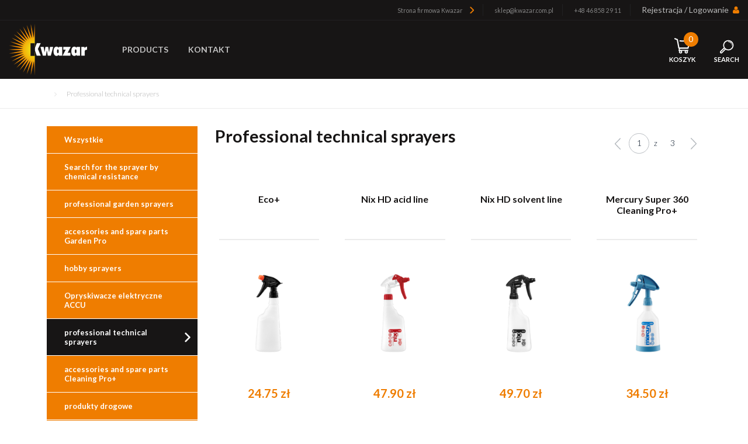

--- FILE ---
content_type: text/html; charset=UTF-8
request_url: https://kwazar.com.pl/en/produkty-1-1/profesjonalne-opryskiwacze-techniczne-1
body_size: 9284
content:
<!DOCTYPE html>
<html lang="pl">
<head>
    <meta charset="utf-8">
        <title>Opryskiwacze techniczne do prazy z środkami chemicznymi Cleaning PRO+ - Kwazar</title>
    <meta http-equiv="X-UA-Compatible" content="IE=edge">
    <meta name="description" content=" Seria Cleaning Pro+ to profesjonalne opryskiwacze techniczne dostępne w ofercie firmy Kwazar. Wysokiej jakości produkty przydatne w pracy z środkami chemicznymi, dezynfekującymi, czyszczącymi. Opryskiwacze techniczne niezbędne w branży medycznej, spożywczej, w myjniach i warsztatach samochodowych.  " />
    <meta name="viewport" content="width=device-width, initial-scale=1">
    <link rel="icon"  type="image/x-icon" href="https://kwazar.com.pl/favicon.ico">
    <link media="all" type="text/css" rel="stylesheet" href="https://maxcdn.bootstrapcdn.com/font-awesome/4.5.0/css/font-awesome.min.css">

    <link media="all" type="text/css" rel="stylesheet" href="https://kwazar.com.pl/asset/css/bootstrap.min.css">

    <link media="all" type="text/css" rel="stylesheet" href="https://kwazar.com.pl/asset/css/bootstrap-grid-odd.css">

    <link media="all" type="text/css" rel="stylesheet" href="https://kwazar.com.pl/asset/css/owl.theme.default.min.css">

    <link media="all" type="text/css" rel="stylesheet" href="https://kwazar.com.pl/asset/css/owl.carousel.css">

    <link media="all" type="text/css" rel="stylesheet" href="https://kwazar.com.pl/asset/css/notie.min.css">

    <link media="all" type="text/css" rel="stylesheet" href="https://kwazar.com.pl/asset/css/select2.min.css">

    <link media="all" type="text/css" rel="stylesheet" href="https://kwazar.com.pl/asset/css/select2.customSelectionAdapter.min.css">

    <link media="all" type="text/css" rel="stylesheet" href="https://kwazar.com.pl/asset/css/iziToast.min.css">

    <link media="all" type="text/css" rel="stylesheet" href="https://kwazar.com.pl/asset/css/plyr.css">

    <link media="all" type="text/css" rel="stylesheet" href="https://kwazar.com.pl/asset/css/style.css?v=17">

    <link media="all" type="text/css" rel="stylesheet" href="https://kwazar.com.pl/asset/css/newsletter.css?v=2">


    <script id="Cookiebot" src="https://consent.cookiebot.com/uc.js" data-cbid="84b7ef66-bac5-4257-a685-072e089ca033" data-blockingmode="auto" type="text/javascript"></script>
    <link href='https://fonts.googleapis.com/css?family=Lato:400,100,100italic,300,300italic,400italic,700,700italic,900,900italic&subset=latin,latin-ext' rel='stylesheet' type='text/css'>
    <link href='https://fonts.googleapis.com/css?family=Roboto:100,400,300,500,700&subset=latin,latin-ext' rel='stylesheet' type='text/css'>
    <link href="https://fonts.googleapis.com/css?family=Playfair+Display:400,400i,700,700i,900,900i&amp;subset=latin-ext" rel="stylesheet">


    <!--[if lt IE 9]>
    <script src="https://oss.maxcdn.com/html5shiv/3.7.2/html5shiv.min.js"></script>
    <script src="https://oss.maxcdn.com/respond/1.4.2/respond.min.js"></script>
    <![endif]-->

    <meta name="date" content="2026-01-16">

    <!-- Google Tag Manager -->
    <script>(function(w,d,s,l,i){w[l]=w[l]||[];w[l].push({'gtm.start':
                new Date().getTime(),event:'gtm.js'});var f=d.getElementsByTagName(s)[0],
            j=d.createElement(s),dl=l!='dataLayer'?'&l='+l:'';j.async=true;j.src=
            'https://www.googletagmanager.com/gtm.js?id='+i+dl;f.parentNode.insertBefore(j,f);
        })(window,document,'script','dataLayer','GTM-NZWXS6MJ');</script>
    <!-- End Google Tag Manager -->
<!-- Facebook Pixel Code -->
    <script>
        !function(f,b,e,v,n,t,s)
        {if(f.fbq)return;n=f.fbq=function(){n.callMethod?
            n.callMethod.apply(n,arguments):n.queue.push(arguments)};
            if(!f._fbq)f._fbq=n;n.push=n;n.loaded=!0;n.version='2.0';
            n.queue=[];t=b.createElement(e);t.async=!0;
            t.src=v;s=b.getElementsByTagName(e)[0];
            s.parentNode.insertBefore(t,s)}(window, document,'script',
            'https://connect.facebook.net/en_US/fbevents.js');
        fbq('init', '719030958579175');
        fbq('track', 'PageView');
    </script>
    <noscript><img height="1" width="1" style="display:none"
                   src="https://www.facebook.com/tr?id=719030958579175&ev=PageView&noscript=1"
        /></noscript>
    <!-- End Facebook Pixel Code -->
    <meta name="facebook-domain-verification" content="z6hrynz58qi9pl4p72cjlxvw7i6wvg" />

    <!-- GetResponse Analytics -->
    <script type="text/javascript">
        (function(m, o, n, t, e, r, _){
            m['__GetResponseAnalyticsObject'] = e;m[e] = m[e] || function() {(m[e].q = m[e].q || []).push(arguments)};
            r = o.createElement(n);_ = o.getElementsByTagName(n)[0];r.async = 1;r.src = t;r.setAttribute('crossorigin', 'use-credentials');_.parentNode .insertBefore(r, _);
        })(window, document, 'script', 'https://an.gr-wcon.com/script/079d45b2-1901-411d-9565-c4f23f8c9f8c/ga.js', 'GrTracking');
    </script>
    <!-- End GetResponse Analytics -->
</head>
<body class="sklep">
<!-- Google Tag Manager (noscript) -->
<noscript><iframe src="https://www.googletagmanager.com/ns.html?id=GTM-NZWXS6MJ"
                  height="0" width="0" style="display:none;visibility:hidden"></iframe></noscript>
<!-- End Google Tag Manager (noscript) -->

<div id="top"></div>

<!-- HEADER -->
<div id="header" class="shop-header">
    <div class="slle__links">
        <div class="container_link">
            <ul>
                <li>
                    <a href="https://kwazar.com.pl"> Strona firmowa Kwazar <img alt="alt"
                                                                                    src="https://kwazar.com.pl/asset/img/mini_str_right.png">
                    </a>
                </li>
                <li>
                    <a href="mailto:sklep@kwazar.com.pl">sklep@kwazar.com.pl </a>
                </li>
                <li>
                    <a href="tel:+48 46 858 29 11">+48 46 858 29 11</a>
                </li>
                <li>
                                            <a href="https://kwazar.com.pl/shop/customer/login" class="login"> Rejestracja                            / Logowanie<i class="fa fa-user"></i></a>
                                    </li>
            </ul>
        </div>
    </div>
    <div class="mw1450">

        <!--LOGO-->
        <div class="logo_top">
            <a href="https://kwazar.com.pl/shop">
                <img alt="logo" src="https://kwazar.com.pl/asset/img/logo_top_3.png">
            </a>
        </div>

        <!--NAAVIGATION-->
        <div class="navigation_nav">
            <nav>
                <div class="log_link_mobile">
                    <div class="container_link">
                        <ul>
                            <li>
                                <a href="https://kwazar.com.pl"> Strona firmowa Kwazar <img
                                            src="https://kwazar.com.pl/asset/img/mini_str_right.png">
                                </a>
                            </li>
                               <li>  <a href="https://kwazar.com.pl/shop/customer/login"> Rejestracja / Logowanie </a>  </li> </ul> </div> </div> <ul class="top_menu"> <li class="pdodukt_list"> <a href="https://kwazar.com.pl/en/shop/produkty" class="first-level-menu-item with-submenu">Products <span></span> </a> <div class="produkti__hide__menu submenu-cont"> <div class="container_ul"> <div class="clear"></div> <ul class="mw1400">   <li class="visible-sm visible-xs search-by-chemical-resistance-menu-item"> <a href="https://kwazar.com.pl/en/szukaj-opryskiwacza-wg-odpornosci-chemicznej" class="first-level-menu-item">  <div class="title__hede__menu"> Search for the sprayer by chemical resistance </div> </a> </li>    <li class=""> <a href="https://kwazar.com.pl/en/produkty-1-1/profesjonalne-opryskiwacze-ogrodowe" class="first-level-menu-item">  <div class="img__hede__menu"> <img alt="professional garden sprayers" src="https://kwazar.com.pl/uploads/menu/menu_2_1_.png"> </div>  <div class="title__hede__menu"> professional garden sprayers </div> </a> </li>    <li class=""> <a href="https://kwazar.com.pl/en/produkty-1-1/akcesoria-i-czesci-zamienne-garden-pro" class="first-level-menu-item">  <div class="img__hede__menu"> <img alt="accessories and spare parts Garden Pro" src="https://kwazar.com.pl/uploads/menu/akcesoria-gp-kom-min-4-1_.png"> </div>  <div class="title__hede__menu"> accessories and spare parts Garden Pro </div> </a> </li>    <li class=""> <a href="https://kwazar.com.pl/en/produkty-1-1/opryskiwacze-hobbystyczne-1" class="first-level-menu-item">  <div class="img__hede__menu"> <img alt="hobby sprayers" src="https://kwazar.com.pl/uploads/menu/menu_2_3_.png"> </div>  <div class="title__hede__menu"> hobby sprayers </div> </a> </li>    <li class=""> <a href="https://kwazar.com.pl/en/produkty-1-1/opryskiwacze-elektryczne-accu" class="first-level-menu-item">  <div class="img__hede__menu"> <img alt="Opryskiwacze elektryczne ACCU" src="https://kwazar.com.pl/uploads/menu/accu-logotyp-bk-xs_.png"> </div>  <div class="title__hede__menu"> Opryskiwacze elektryczne ACCU </div> </a> </li>    <li class=""> <a href="https://kwazar.com.pl/en/produkty-1-1/profesjonalne-opryskiwacze-techniczne-1" class="first-level-menu-item">  <div class="img__hede__menu"> <img alt="professional technical sprayers" src="https://kwazar.com.pl/uploads/menu/menu_2_2_.png"> </div>  <div class="title__hede__menu"> professional technical sprayers </div> </a> </li>    <li class=""> <a href="https://kwazar.com.pl/en/produkty-1-1/akcesoria-i-czesci-zamienne-cleaning-pro" class="first-level-menu-item">  <div class="img__hede__menu"> <img alt="accessories and spare parts Cleaning Pro+" src="https://kwazar.com.pl/uploads/menu/akcesoria-cp-kol-min-3-1_.png"> </div>  <div class="title__hede__menu"> accessories and spare parts Cleaning Pro+ </div> </a> </li>    <li class=""> <a href="https://kwazar.com.pl/en/produkty-1-1/produkty-drogowe" class="first-level-menu-item">  <div class="img__hede__menu"> <img alt="produkty  drogowe" src="https://kwazar.com.pl/uploads/menu/menu_2_4_.png"> </div>  <div class="title__hede__menu"> road equipment </div> </a> </li>    <li class=""> <a href="https://kwazar.com.pl/en/produkty-1-1/opaty-1" class="first-level-menu-item">  <div class="img__hede__menu"> <img alt="shovels" src="https://kwazar.com.pl/uploads/menu/menu_2_5_.png"> </div>  <div class="title__hede__menu"> shovels </div> </a> </li>    <li class=""> <a href="https://kwazar.com.pl/en/produkty-1-1/odziez-ochronna-1" class="first-level-menu-item">  <div class="img__hede__menu"> <img alt="odzież ochronna" src="https://kwazar.com.pl/uploads/menu/chem-protect-logo-2_.png"> </div>  <div class="title__hede__menu"> insect traps </div> </a> </li>   </ul> <div class="clear"></div> </div> <div class="mw1400"> <a href="https://kwazar.com.pl/en/szukaj-opryskiwacza-wg-odpornosci-chemicznej" class="search-by-chemical-substances-banner-btn">Search for the sprayer by chemical resistance</a> </div> <div class="fon__hide__menu"></div> </div> </li> <li class="  ">  <a href="https://kwazar.com.pl/en/shop/kontakt" title="Kontakt" class="first-level-menu-item "> Kontakt  <span></span> </a>  </li>    </ul> </nav> <div class="clear"></div> <div class="seatch_toggle desctop__onli"> <span class="text">Search</span> <span class="decor"></span> <div class="search__window__top"> <div class="block_inputs"> <form method="GET" action="https://kwazar.com.pl/shop/search" accept-charset="UTF-8"> <input class="form-control" type="search" name="q" placeholder="Wpisz szukana frazę..."> <input type="submit" name="submit" value=""> </form> </div> </div> </div> <div class="scleep_link desctop__onli"> <span class="text">Koszyk</span> <span class="decor"></span>  <span class="count_tovar"> 0 </span>  </div> <div class="clear"></div> </div> <a href="https://kwazar.com.pl/shop/search" class="seatch_toggle mobile__onli"> <span class="text">Search</span> <span class="decor"></span> </a> <a href="https://kwazar.com.pl/shop/cart" class="scleep_link mobile__onli"> <span class="text">Koszyk</span> <span class="decor"></span> <span class="count_tovar"> 0 </span> </a> <div class="mobile_toggle"> </div> </div> </div> <div id="main"> <div id="flag_for_mobile"></div>  <div class="broadcrump"> <div class="mw1400"> <ul>    <li>  <a href="https://kwazar.com.pl/en/produkty-1-1">  </a>  </a><span class="decor_crump"></span></li>    <li>  <span class="active">Professional technical sprayers</span>  </a><span class="decor_crump"></span></li>    </ul> </div> </div>    <div class="pridukti_wsie"> <div class="mw1400"> <div class="no_padd"> <div class="clear"></div> <div class="col-lg-3 col-md-4 col-sm-12 col-xs-12"> <div class="mobile__noggle__filter mobile__onli"> Filtruj <i class="fa fa-bars" aria-hidden="true"></i> </div> <div class="container__prod_filter"> <div class="link__type__produkt"> <ul> <li > <a href="https://kwazar.com.pl/en/produkty-1-1">Wszystkie</a> </li>    <li class=" "> <a href="https://kwazar.com.pl/en/szukaj-opryskiwacza-wg-odpornosci-chemicznej">Search for the sprayer by chemical resistance</a>  </li>   <li class=" "> <a href="https://kwazar.com.pl/en/produkty-1-1/profesjonalne-opryskiwacze-ogrodowe">professional garden sprayers</a>  </li>   <li class=" "> <a href="https://kwazar.com.pl/en/produkty-1-1/akcesoria-i-czesci-zamienne-garden-pro">accessories and spare parts Garden Pro</a>  </li>   <li class=" "> <a href="https://kwazar.com.pl/en/produkty-1-1/opryskiwacze-hobbystyczne-1">hobby sprayers</a>  </li>   <li class=" "> <a href="https://kwazar.com.pl/en/produkty-1-1/opryskiwacze-elektryczne-accu">Opryskiwacze elektryczne ACCU</a>  </li>   <li class=" active"> <a href="https://kwazar.com.pl/en/produkty-1-1/profesjonalne-opryskiwacze-techniczne-1">professional technical sprayers</a>  </li>   <li class=" "> <a href="https://kwazar.com.pl/en/produkty-1-1/akcesoria-i-czesci-zamienne-cleaning-pro">accessories and spare parts Cleaning Pro+</a>  </li>   <li class=" "> <a href="https://kwazar.com.pl/en/produkty-1-1/produkty-drogowe">produkty  drogowe</a>  </li>   <li class=" "> <a href="https://kwazar.com.pl/en/produkty-1-1/opaty-1">shovels</a>  </li>   <li class=" "> <a href="https://kwazar.com.pl/en/produkty-1-1/odziez-ochronna-1">odzież ochronna</a>  </li>    </ul> </div>   <div class="link_check_filter"> <div class="title">Filtruj</div>  <div class="filter_block"> <div class="tite_mini">Capacity</div> <div class="block_check">  <div class="checkbox"> <input type="checkbox" id="checkbox-36" name="filter[17][36]" value="36" > <label for="checkbox-36">0.5L</label> </div>  <div class="checkbox"> <input type="checkbox" id="checkbox-45" name="filter[17][45]" value="45" > <label for="checkbox-45">0.6L</label> </div>  <div class="checkbox"> <input type="checkbox" id="checkbox-37" name="filter[17][37]" value="37" > <label for="checkbox-37">1L</label> </div>  <div class="checkbox"> <input type="checkbox" id="checkbox-38" name="filter[17][38]" value="38" > <label for="checkbox-38">1.5L</label> </div>  <div class="checkbox"> <input type="checkbox" id="checkbox-39" name="filter[17][39]" value="39" > <label for="checkbox-39">2L</label> </div>  <div class="checkbox"> <input type="checkbox" id="checkbox-40" name="filter[17][40]" value="40" > <label for="checkbox-40">3L</label> </div>  <div class="checkbox"> <input type="checkbox" id="checkbox-41" name="filter[17][41]" value="41" > <label for="checkbox-41">6L</label> </div>  <div class="checkbox"> <input type="checkbox" id="checkbox-69" name="filter[17][69]" value="69" > <label for="checkbox-69">8L</label> </div>  <div class="checkbox"> <input type="checkbox" id="checkbox-42" name="filter[17][42]" value="42" > <label for="checkbox-42">9L</label> </div>  <div class="checkbox"> <input type="checkbox" id="checkbox-43" name="filter[17][43]" value="43" > <label for="checkbox-43">12L</label> </div>  <div class="checkbox"> <input type="checkbox" id="checkbox-44" name="filter[17][44]" value="44" > <label for="checkbox-44">15L</label> </div>  <div class="checkbox"> <input type="checkbox" id="checkbox-54" name="filter[17][54]" value="54" > <label for="checkbox-54">16L</label> </div>  <div class="checkbox"> <input type="checkbox" id="checkbox-55" name="filter[17][55]" value="55" > <label for="checkbox-55">18L</label> </div>  </div> </div>  <div class="filter_block"> <div class="tite_mini">Application</div> <div class="block_check">  <div class="checkbox"> <input type="checkbox" id="checkbox-21" name="filter[18][21]" value="21" > <label for="checkbox-21">Do prac domowych</label> </div>  <div class="checkbox"> <input type="checkbox" id="checkbox-22" name="filter[18][22]" value="22" > <label for="checkbox-22">Do ogrodu</label> </div>  <div class="checkbox"> <input type="checkbox" id="checkbox-23" name="filter[18][23]" value="23" > <label for="checkbox-23">Akcesoria</label> </div>  <div class="checkbox"> <input type="checkbox" id="checkbox-24" name="filter[18][24]" value="24" > <label for="checkbox-24">Części zamienne</label> </div>  <div class="checkbox"> <input type="checkbox" id="checkbox-46" name="filter[18][46]" value="46" > <label for="checkbox-46">Do czyszczenia</label> </div>  <div class="checkbox"> <input type="checkbox" id="checkbox-47" name="filter[18][47]" value="47" > <label for="checkbox-47">Do dezynfekcji</label> </div>  <div class="checkbox"> <input type="checkbox" id="checkbox-48" name="filter[18][48]" value="48" > <label for="checkbox-48">Pułapki na owady</label> </div>  <div class="checkbox"> <input type="checkbox" id="checkbox-49" name="filter[18][49]" value="49" > <label for="checkbox-49">Łopaty</label> </div>  </div> </div>  <div class="filter_block"> <div class="tite_mini">Rodzaj</div> <div class="block_check">  <div class="checkbox"> <input type="checkbox" id="checkbox-57" name="filter[19][57]" value="57" > <label for="checkbox-57">opryskiwacz ręczny</label> </div>  <div class="checkbox"> <input type="checkbox" id="checkbox-58" name="filter[19][58]" value="58" > <label for="checkbox-58">opryskiwacz ciśnieniowy</label> </div>  <div class="checkbox"> <input type="checkbox" id="checkbox-59" name="filter[19][59]" value="59" > <label for="checkbox-59">opryskiwacz plecakowy</label> </div>  <div class="checkbox"> <input type="checkbox" id="checkbox-60" name="filter[19][60]" value="60" > <label for="checkbox-60">opryskiwacz elektryczny</label> </div>  <div class="checkbox"> <input type="checkbox" id="checkbox-61" name="filter[19][61]" value="61" > <label for="checkbox-61">pianownica</label> </div>  </div> </div>  <div class="filter_block"> <div class="tite_mini">Kolor</div> <div class="block_check">  <div class="checkbox"> <input type="checkbox" id="checkbox-50" name="filter[20][50]" value="50" > <label for="checkbox-50">ż&oacute;łty</label> </div>  <div class="checkbox"> <input type="checkbox" id="checkbox-70" name="filter[20][70]" value="70" > <label for="checkbox-70">r&oacute;żowy</label> </div>  <div class="checkbox"> <input type="checkbox" id="checkbox-68" name="filter[20][68]" value="68" > <label for="checkbox-68">rubinowy</label> </div>  <div class="checkbox"> <input type="checkbox" id="checkbox-67" name="filter[20][67]" value="67" > <label for="checkbox-67">turkusowy</label> </div>  <div class="checkbox"> <input type="checkbox" id="checkbox-66" name="filter[20][66]" value="66" > <label for="checkbox-66">grafitowy</label> </div>  <div class="checkbox"> <input type="checkbox" id="checkbox-56" name="filter[20][56]" value="56" > <label for="checkbox-56">czerwony</label> </div>  <div class="checkbox"> <input type="checkbox" id="checkbox-53" name="filter[20][53]" value="53" > <label for="checkbox-53">niebieski</label> </div>  <div class="checkbox"> <input type="checkbox" id="checkbox-52" name="filter[20][52]" value="52" > <label for="checkbox-52">fioletowy</label> </div>  <div class="checkbox"> <input type="checkbox" id="checkbox-51" name="filter[20][51]" value="51" > <label for="checkbox-51">zielony</label> </div>  <div class="checkbox"> <input type="checkbox" id="checkbox-71" name="filter[20][71]" value="71" > <label for="checkbox-71">khaki</label> </div>  </div> </div>  <div class="filter_block"> <div class="tite_mini">Rozmiar</div> <div class="block_check">  <div class="checkbox"> <input type="checkbox" id="checkbox-62" name="filter[21][62]" value="62" > <label for="checkbox-62">S</label> </div>  <div class="checkbox"> <input type="checkbox" id="checkbox-63" name="filter[21][63]" value="63" > <label for="checkbox-63">M</label> </div>  <div class="checkbox"> <input type="checkbox" id="checkbox-64" name="filter[21][64]" value="64" > <label for="checkbox-64">L</label> </div>  <div class="checkbox"> <input type="checkbox" id="checkbox-65" name="filter[21][65]" value="65" > <label for="checkbox-65">XL</label> </div>  </div> </div>  <form id="filter"> <input type="hidden" name="filters"> </form>  </div> </div> </div> <div class="col-lg-9 col-md-8 col-sm-12 col-xs-12"> <div class="container__prod_list"> <div class="top_block_title">  <h1 class="title">Professional technical sprayers</h1>  <div class="pagonation">  <a class="btn btm_left" href="https://kwazar.com.pl/en/produkty-1-1/profesjonalne-opryskiwacze-techniczne-1?page=0"></a>  <div class="block_cifr active">1</div> <div>z</div> <div class="block_cifr">3</div>  <a href="https://kwazar.com.pl/en/produkty-1-1/profesjonalne-opryskiwacze-techniczne-1?page=2" class="btn btm_right"></a>  </div>  </div> <div class="list__tovar"> <div class="clear"></div>    <div class="col-lg-3 col-md-4 col-sm-4 col-xs-12"> <div class="produkt__item someclass"> <a href="https://kwazar.com.pl/en/profesjonalne-opryskiwacze-techniczne-1/eco-1"> <div class="title_slide">Eco+</div> <div class="img_slide">  <div class="imggg" style="background-image:url(https://kwazar.com.pl/uploads/kwazar-1548_big.jpg);"> </div> </div>    <div class="price">24.75 zł</div>    </a> </div> </div>      <div class="col-lg-3 col-md-4 col-sm-4 col-xs-12"> <div class="produkt__item someclass"> <a href="https://kwazar.com.pl/en/profesjonalne-opryskiwacze-techniczne-1/nix-hd-acid-line-1"> <div class="title_slide">Nix HD acid line</div> <div class="img_slide">  <div class="imggg" style="background-image:url(https://kwazar.com.pl/uploads/kwazar-1549_big.png);"> </div> </div>    <div class="price">47.90 zł</div>    </a> </div> </div>      <div class="col-lg-3 col-md-4 col-sm-4 col-xs-12"> <div class="produkt__item someclass"> <a href="https://kwazar.com.pl/en/profesjonalne-opryskiwacze-techniczne-1/nix-hd-solvent-line-1"> <div class="title_slide">Nix HD solvent line</div> <div class="img_slide">  <div class="imggg" style="background-image:url(https://kwazar.com.pl/uploads/wtr0579-2_big.jpg);"> </div> </div>    <div class="price">49.70 zł</div>    </a> </div> </div>      <div class="col-lg-3 col-md-4 col-sm-4 col-xs-12"> <div class="produkt__item someclass"> <a href="https://kwazar.com.pl/en/profesjonalne-opryskiwacze-techniczne-1/mercury-super-360-cleaning-pro"> <div class="title_slide">Mercury Super 360 Cleaning Pro+ </div> <div class="img_slide">  <div class="imggg" style="background-image:url(https://kwazar.com.pl/uploads/kwazar-1541_big.jpg);"> </div> </div>    <div class="price">34.50 zł</div>    </a> </div> </div>      <div class="col-lg-3 col-md-4 col-sm-4 col-xs-12"> <div class="produkt__item someclass"> <a href="https://kwazar.com.pl/en/profesjonalne-opryskiwacze-techniczne-1/mercury-super-360-colour-code-1"> <div class="title_slide">Mercury Super Colour Code</div> <div class="img_slide">  <div class="imggg" style="background-image:url(https://kwazar.com.pl/uploads/packshot113751_big.jpg);"> </div> </div>  <div class="znak_new_tovar">NOWOŚĆ</div>    <div class="price">34.50 zł</div>    </a> </div> </div>      <div class="col-lg-3 col-md-4 col-sm-4 col-xs-12"> <div class="produkt__item someclass"> <a href="https://kwazar.com.pl/en/profesjonalne-opryskiwacze-techniczne-1/mercury-super-hd-alka-line"> <div class="title_slide">Mercury Super HD alka line</div> <div class="img_slide">  <div class="imggg" style="background-image:url(https://kwazar.com.pl/uploads/kwazar-1537_big_1.jpg);"> </div> </div>    <div class="price">35.50 zł</div>    </a> </div> </div>      <div class="col-lg-3 col-md-4 col-sm-4 col-xs-12"> <div class="produkt__item someclass"> <a href="https://kwazar.com.pl/en/profesjonalne-opryskiwacze-techniczne-1/venus-super-360-cleaning-pro"> <div class="title_slide">Venus Super 360 Cleaning Pro+ </div> <div class="img_slide">  <div class="imggg" style="background-image:url(https://kwazar.com.pl/uploads/kwazar-1574_big.jpg);"> </div> </div>    <div class="price">95.00 zł</div>    </a> </div> </div>      <div class="col-lg-3 col-md-4 col-sm-4 col-xs-12"> <div class="produkt__item someclass"> <a href="https://kwazar.com.pl/en/profesjonalne-opryskiwacze-techniczne-1/venus-super-hd-alka-line-1"> <div class="title_slide">Venus Super HD alka line</div> <div class="img_slide">  <div class="imggg" style="background-image:url(https://kwazar.com.pl/uploads/kwazar-1573_big.jpg);"> </div> </div>    <div class="price">128.30 zł</div>    </a> </div> </div>      <div class="col-lg-3 col-md-4 col-sm-4 col-xs-12"> <div class="produkt__item someclass"> <a href="https://kwazar.com.pl/en/profesjonalne-opryskiwacze-techniczne-1/venus-super-hd-acid-line"> <div class="title_slide">Venus Super HD acid line</div> <div class="img_slide">  <div class="imggg" style="background-image:url(https://kwazar.com.pl/uploads/kwazar-1571_big.jpg);"> </div> </div>    <div class="price">128.30 zł</div>    </a> </div> </div>      <div class="col-lg-3 col-md-4 col-sm-4 col-xs-12"> <div class="produkt__item someclass"> <a href="https://kwazar.com.pl/en/profesjonalne-opryskiwacze-techniczne-1/venus-super-hd-solvent-line"> <div class="title_slide">Venus Super HD solvent line</div> <div class="img_slide">  <div class="imggg" style="background-image:url(https://kwazar.com.pl/uploads/venus-super-hd-solvent-line-15l_big.jpg);"> </div> </div>    <div class="price">150.00 zł</div>    </a> </div> </div>      <div class="col-lg-3 col-md-4 col-sm-4 col-xs-12"> <div class="produkt__item someclass"> <a href="https://kwazar.com.pl/en/profesjonalne-opryskiwacze-techniczne-1/venus-super-food-1"> <div class="title_slide">Venus Super Food</div> <div class="img_slide">  <div class="imggg" style="background-image:url(https://kwazar.com.pl/uploads/venus-super-food-15l-28-01-25-kopia_big.jpg);"> </div> </div>    <div class="price">114.00 zł</div>    </a> </div> </div>      <div class="col-lg-3 col-md-4 col-sm-4 col-xs-12"> <div class="produkt__item someclass"> <a href="https://kwazar.com.pl/en/profesjonalne-opryskiwacze-techniczne-1/pianownica-venus-super-foamer-1"> <div class="title_slide">Venus Super Foamer</div> <div class="img_slide">  <div class="imggg" style="background-image:url(https://kwazar.com.pl/uploads/kwazar-1567_big.jpg);"> </div> </div>    <div class="price">135.00 zł</div>    </a> </div> </div>      <div class="clear"></div> </div>  <div class="pagonation">  <a class="btn btm_left" href="https://kwazar.com.pl/en/produkty-1-1/profesjonalne-opryskiwacze-techniczne-1?page=0"></a>  <div class="block_cifr active">1</div> <div>z</div> <div class="block_cifr">3</div>  <a href="https://kwazar.com.pl/en/produkty-1-1/profesjonalne-opryskiwacze-techniczne-1?page=2" class="btn btm_right"></a>  </div>  </div>  <div id="se"> <div class="col-md-12"> <div id="se">
<p><strong>Opryskiwacze to urządzenia, kt&oacute;re charakteryzują się dużą funkcjonalnością, dlatego znajdą szerokie zastosowanie. Mimo że kojarzą się gł&oacute;wnie z pracami ogrodniczymi, to sprawdzą się r&oacute;wnież w domu i w wielu innych branżach. Techniczne opryskiwacze ręczne r&oacute;żnią się nieco od standardowych, gdyż wykorzystuje się je do rozprowadzania silnych środk&oacute;w chemicznych. Takie urządzenia polecane są w domach i zakładach, gdzie stosuje się preparaty dezynfekcyjne, deratyzacyjne i dezynsekcyjne.</strong></p>

<h2>Opryskiwacz ręczny &ndash; uniwersalne rozwiązanie dla wielu branż</h2>

<p>W naszej ofercie dostępne są produkty, kt&oacute;re r&oacute;żnią się od siebie pojemnością i sposobem rozprowadzania preparat&oacute;w. Ich cechą wsp&oacute;lną jest wysoka odporność na silne środki chemiczne, gdyż każdy opryskiwacz ręczny wykonany jest ze specjalnych tworzyw sztucznych. Dzięki temu nie ma ryzyka, że zbiornik pod wpływem chemii ulegnie uszkodzeniu lub zmieni właściwości użytych preparat&oacute;w. Opryskiwacze ręczne wyposażone zostały w szereg funkcjonalnych rozwiązań, kt&oacute;re ułatwiają pracę oraz umożliwiają precyzyjne dozowanie środk&oacute;w chemicznych. W aktualnej ofercie sklepu dostępne są opryskiwacze ręczne do:</p>

<ul>
	<li>punktowego nanoszenia preparat&oacute;w,</li>
	<li>aplikacji środk&oacute;w kwasowych,</li>
	<li>nanoszenia rozpuszczalnik&oacute;w,</li>
	<li>rozprowadzania środk&oacute;w czyszczących,</li>
	<li>użycia środk&oacute;w zasadowych,</li>
	<li>aplikacji środk&oacute;w pianotw&oacute;rczych.</li>
</ul>

<p>Ręczny opryskiwacz sprawdzi się w wielu branżach, takich jak przemysł, motoryzacja czy sprzątanie. Co więcej, mamy modele przeznaczone do użytku w branży spożywczej, ze względu na użycie materiał&oacute;w, kt&oacute;re nie oddziałują na użyte ciecze. Oferujemy także <a href="https://kwazar.com.pl/shop/produkty-1-1/profesjonalne-opryskiwacze-ogrodowe-1">opryskiwacze ogrodowe</a> i sadownicze o r&oacute;żnych pojemnościach zbiornika.</p>

<h2>Opryskiwacz do kwasu &ndash; wysoka odporność i precyzja działania</h2>

<p>Opryskiwacz do kwasu jest urządzeniem przeznaczonym do aplikacji środk&oacute;w kwasowych na r&oacute;żnego typu powierzchnie. Cechuje się wysoką odpornością na środki chemiczne o odczynie kwasowym, jednocześnie zapewniając:</p>

<ul>
	<li>wysoką precyzję działania,</li>
	<li>wygodę użytkowania,</li>
	<li>łatwość obsługi,</li>
	<li>bezpieczeństwo podczas aplikacji środka na powierzchnię.</li>
</ul>

<p>Projektując i wykonując nasze opryskiwacze do kwas&oacute;w staramy się zapewnić użytkownikom jak najwyższy komfort pracy z urządzeniem. Wykonanie produktu z zachowaniem wszelkich udogodnień i zastosowaniem innowacyjnych technologii skutkuje bezpieczną, przyjemną i prostą pracą z opryskiwaczem niezależnie od wybranego modelu.</p>

<p>Opryskiwacze do kwas&oacute;w w naszej ofercie dostępne są w r&oacute;żnych pojemnościach, co pozwala na dob&oacute;r zbiornika adekwatnie do planowanych zastosowań urządzenia. Ich ergonomiczny kształt oraz wykonanie z wytrzymałych materiał&oacute;w przekładają się nie tylko na wspomnianą wcześniej wygodę użytkowania, ale r&oacute;wnież na trwałość i żywotność opryskiwacza.</p>

<h2>Techniczne opryskiwacze ręczne</h2>

<p>Jako producent i dystrybutor opryskiwaczy, jesteśmy w stanie zagwarantować najwyższą jakość produkt&oacute;w. Nasze opryskiwacze ręczne są wygodne w użyciu, a poszczeg&oacute;lne modele wyposażone zostały w pompki ręczne lub ciśnieniowe. Dodatkowo mamy nie tylko kompaktowe opryskiwacze ręczne o niewielkiej pojemności, ale także urządzenia plecakowe i naramienne.</p>
</div>
 </div> </div>  </div> <div class="clear"></div> </div> </div> </div>  <div id="newsletter">
    <div class="mw1400">
        <div class="newsletter-cols">
            <div class="newsletter-text">
                <div class="header">Zapisz się<br />
do naszego<br />
NEWSLETTERA!</div>

<p>Otrzymuj informacje o nowościach<br />
i porady&nbsp;ekspert&oacute;w!</p>

            </div>
            <div class="newsletter-form">
                                <form method="POST" action="https://kwazar.com.pl/en/newsletter" accept-charset="UTF-8"><input name="_token" type="hidden" value="9qf3yhDQISMUeeeDZ4jth1pq3Z26cUYTxbGs7B7H">
                    <input required="required" class="form-control" placeholder="Your name*" name="name" type="text">
                    <input required="required" class="form-control" placeholder="e-mail address*" name="email" type="email">
                    <input class="newsletter-field-www" type="text" name="www" value="" placeholder="www"/>
                    <div class="newsletter-field-check-agree">
                        <input type="checkbox" value="1" name="check_agree" id="check_agree"><label for="check_agree">Leave this unselected</label>
                    </div>
                    <input type="hidden" value="eyJpdiI6IjJTdVZwZGZMOW9mOWJ2TjF4Vzd0c3c9PSIsInZhbHVlIjoiRHNQREVJR1ZrY2xOSFdHTUIwU1R0dz09IiwibWFjIjoiZjAyYzZiZGFlYTIyMzA1Y2UzYmY4YTYwMzQxNjRmMTVhNTQzOWJlNGY5NmIxMzk3MDEzNGVmY2U4MTExMjA5NiJ9" name="g">
                    <div class="newsletter-tos">
                        <p>Wyrażam zgodę na przesyłanie informacji marketingowych na podany adres e-mail</p>

<p><a href="#/" onclick="toggleContainer('#newsletter_tos_more'); return false;">pełna treść zgody znajduje się tutaj</a></p>

<div class="display-none" id="newsletter_tos_more">
<p>Wyrażam zgodę na przesyłanie informacji handlowych za pomocą środk&oacute;w komunikacji elektronicznej w rozumieniu ustawy z dnia 18 lipca 2002 roku o świadczeniu usług drogą elektroniczną (Dz.U. 2020 poz. 344 tj.) na podany adres e-mail na temat usług oferowanych przez Kwazar Corporation Sp. z o.o., Budy Grzybek, ul. Chełmońskiego 144, 96-313 Jaktor&oacute;w.</p>

<p>Zgoda jest dobrowolna i może być w każdej chwili wycofana, klikając w odpowiedni link na końcu wiadomości e-mail. Wycofanie zgody nie wpływa na zgodność z prawem przetwarzania, kt&oacute;rego dokonano na podstawie zgody przed jej wycofaniem.</p>
</div>

                    </div>
                    <button type="submit" name="submit" class="submit">
                        I'm signing up <img src="/asset/img/paginaion__str__right_black.png" />
                    </button>

                </form>
            </div>
        </div>
    </div>
    <div class="newsletter-mobile-bg"></div>
</div>
<!-- /NEWSLETTER --> <div class="block_icon_bottom d-flex"> <div class="clear"></div> <div class="div_25 face"> <a  target="_blank"  href="https://www.facebook.com/KwazarCorporation/"></a> </div>  <div class="div_25 youtube"> <a  target="_blank"  href="https://www.youtube.com/user/KwazarCorp"></a> </div>  <div class="div_25 instagram"> <a  target="_blank"  href="https://www.instagram.com/kwazarsprayers/"></a> </div>  <div class="div_25 basket"> <a  href="https://kwazar.com.pl/en/shop"></a> </div>   <div class="div_25 scrolltop"> <a href="#top"></a> </div> <div class="clear"></div> </div> </div>  <!-- /MAIN -->
<!-- FOOTER -->
<div id="footer">
    <div class="mw1400">
        <div class="clear"></div>
        <div class="col-odd-lg-4 col-odd-md-4 col-odd-sm-15 col-odd-xs-15">
            <div class="container__footer">
                <div class="title__foo"> Kwazar Corporation Sp. z o.o.</div>


                <ul>
	<li>ul. Chełmońskiego 144</li>
	<li>96-313 Jaktor&oacute;w</li>
	<li>T: <a href="tel:48468582952">+48 46 858 29 </a>11</li>
	<li>E: <a href="mailto:kwazar@kwazar.com.pl"> kwazar@kwazar.com.pl</a></li>
	<li>
	<p><a href="http://kwazar-plastics.com.pl/">Kwazar Plastics</a></p>
	</li>
</ul>

            </div>
        </div>
        <div class="col-odd-lg-3 col-odd-md-3 col-odd-sm-15 col-odd-xs-15">
            <div class="container__footer"> <div class="title__foo">Produсts</div> <ul>   <li><a href="https://kwazar.com.pl/en/produkty-1-1/profesjonalne-opryskiwacze-ogrodowe">Opryskiwacze Garden Pro</a></li>  <li><a href="https://kwazar.com.pl/en/produkty-1-1/profesjonalne-opryskiwacze-techniczne-1">Opryskiwacze Cleaning Pro +</a></li>  <li><a href="https://kwazar.com.pl/en/produkty-1-1/opryskiwacze-hobbystyczne-1">Opryskiwacze Garden Hobby</a></li>  <li><a href="https://kwazar.com.pl/en/produkty-1-1/opaty-1">Łopaty Snow Pro</a></li>  <li><a href="https://kwazar.com.pl/en/produkty-1-1/odziez-ochronna-1">Pułapki Trap Pro</a></li>  <li><a href="https://kwazar.com.pl/en/produkty-1-1/produkty-drogowe">Produkty  drogowe Road Pro</a></li>   </ul> </div>

        </div>
        <div class="col-odd-lg-2 col-odd-md-2 col-odd-sm-15 col-odd-xs-15">
            <div class="container__footer"> <div class="title__foo">Kwazar</div> <ul>   <li><a href="https://kwazar.com.pl/en/shop/o-nas">About us</a></li>  <li><a href="https://kwazar.com.pl/en/shop/regulamin">Regulamin</a></li>  <li><a href="https://kwazar.com.pl/en/shop/kontakt">Contact</a></li>  <li><a href="https://kwazar.com.pl/en/shop/szczegoly-dostawy">Dostawa</a></li>   </ul> </div>
        </div>
        <div class="col-odd-lg-3 col-odd-md-3 col-odd-sm-15 col-odd-xs-15">
            <div class="container__footer"> <div class="title__foo">Sklep</div> <ul>   <li><a href="https://kwazar.com.pl/shop/customer/login">Logowanie</a></li>  <li><a href="https://kwazar.com.pl/shop/cart">Koszyk</a></li>   </ul> </div>
        </div>

    </div>
    <div class="col-odd-lg-3 col-odd-md-3 col-odd-sm-15 col-odd-xs-15 ">
        <div class="container__footer ">
            <a href="#top" class="desctop__onli">
                <img alt="alt" src="https://kwazar.com.pl/asset/img/logo_footer_2.png">
            </a>
            <div id="krd-logo">
                <p><a href="https://wizytowka.rzetelnafirma.pl/HT2G92Y0" rel="nofollow" target="_blank"><img alt="" src="https://aktywnybaner.rzetelnafirma.pl/ActiveBanner/GetActiveBannerImage/3/HT2G92Y0" style="border:none" title="Kliknij i sprawdź status certyfikatu" /></a></p>

            </div>
        </div>
    </div>
    <div class="clear"></div>
    <div class="copy mw1400">
        <div class="clear"></div>
        <div class="left_foo">© 2026 Kwazar Corporation Sp. z o.o.</div>
        <div class="right_foo">

  	    <ul>
                    <li><a href="https://kwazar.com.pl/en/polityka-prywatnosci-1-1-1">Polityka prywatności</a></li>  <li><a href="https://kwazar.com.pl/en/polityka-cookies">Polityka cookies</a></li>  <li><a href="https://kwazar.com.pl/en/odwolanie-zgody-na-komunikacje-marketingowa">Odwołaj zgody marketingowe</a></li>  
                <li>Projekt i realizacja:                    <a href="http://activedesign.pl" target="_blank"
                       title="ActiveDesign: Tworzenie stron internetowych 2004 - 2026">
                        ActiveDesign
                    </a></li>
            </ul>

	</div>
        <div class="clear"></div>
    </div>
</div>
</div>


<!-- /FOOTER -->
<script src="/asset/js/jquery.min.js"></script>
<script type="text/javascript"
        src="https://maps.googleapis.com/maps/api/js?v=3.exp&key=AIzaSyC3GuNXtlVvE0syK_ArFFHJBXrY7h-hJe8"></script>

<script src="/asset/js/jquery.validate.min.js"></script>
<script src="/asset/js/additional-methods.min.js"></script>
<script src="https://kwazar.com.pl/asset/js/notie.min.js"></script>


<script>
    var sitename = '';
    var step = 'https://kwazar.com.pl/en/step/show';
</script>
<script src="https://kwazar.com.pl/asset/js/7f21eccd14c5ca9d83992b42cd3ba54019891773288.js"></script>



<!-- Start of Smartsupp Live Chat script -->
<script type="text/javascript">
var _smartsupp = _smartsupp || {};
_smartsupp.key = '0d36e18fcb9e73e79191147d7a59ff6107c1046b';
window.smartsupp||(function(d) {
	var s,c,o=smartsupp=function(){ o._.push(arguments)};o._=[];
	s=d.getElementsByTagName('script')[0];c=d.createElement('script');
	c.type='text/javascript';c.charset='utf-8';c.async=true;
	c.src='https://www.smartsuppchat.com/loader.js?';s.parentNode.insertBefore(c,s);
})(document);
</script>



                
<script src='https://www.google.com/recaptcha/api.js'></script>


<script>
var _mzid = '5adf14b426a3';
(function(s, o, g) {
	a = s.createElement(o),
	m = s.getElementsByTagName(o)[0];
	a.async = 1;
	a.src = g;
	m.parentNode.insertBefore(a, m);
})(document, 'script', '//mzer.pl/mz.js');
</script> 
</body>
</html>

--- FILE ---
content_type: text/css
request_url: https://kwazar.com.pl/asset/css/bootstrap-grid-odd.css
body_size: 1563
content:
.col-odd-xs-1, .col-odd-sm-1, .col-odd-md-1, .col-odd-lg-1, .col-odd-xs-2, .col-odd-sm-2, .col-odd-md-2, .col-odd-lg-2, .col-odd-xs-3, .col-odd-sm-3, .col-odd-md-3, .col-odd-lg-3, .col-odd-xs-4, .col-odd-sm-4, .col-odd-md-4, .col-odd-lg-4, .col-odd-xs-5, .col-odd-sm-5, .col-odd-md-5, .col-odd-lg-5, .col-odd-xs-6, .col-odd-sm-6, .col-odd-md-6, .col-odd-lg-6, .col-odd-xs-7, .col-odd-sm-7, .col-odd-md-7, .col-odd-lg-7, .col-odd-xs-8, .col-odd-sm-8, .col-odd-md-8, .col-odd-lg-8, .col-odd-xs-9, .col-odd-sm-9, .col-odd-md-9, .col-odd-lg-9, .col-odd-xs-10, .col-odd-sm-10, .col-odd-md-10, .col-odd-lg-10, .col-odd-xs-11, .col-odd-sm-11, .col-odd-md-11, .col-odd-lg-11, .col-odd-xs-12, .col-odd-sm-12, .col-odd-md-12, .col-odd-lg-12, .col-odd-xs-13, .col-odd-sm-13, .col-odd-md-13, .col-odd-lg-13, .col-odd-xs-14, .col-odd-sm-14, .col-odd-md-14, .col-odd-lg-14, .col-odd-xs-15, .col-odd-sm-15, .col-odd-md-15, .col-odd-lg-15 {
  position: relative;
  min-height: 1px;
  padding-left: 15px;
  padding-right: 15px;
}
.col-odd-xs-1, .col-odd-xs-2, .col-odd-xs-3, .col-odd-xs-4, .col-odd-xs-5, .col-odd-xs-6, .col-odd-xs-7, .col-odd-xs-8, .col-odd-xs-9, .col-odd-xs-10, .col-odd-xs-11, .col-odd-xs-12, .col-odd-xs-13, .col-odd-xs-14, .col-odd-xs-15 {
  float: left;
}
.col-odd-xs-15 {
  width: 100%;
}
.col-odd-xs-14 {
  width: 93.33333333%;
}
.col-odd-xs-13 {
  width: 86.66666667%;
}
.col-odd-xs-12 {
  width: 80%;
}
.col-odd-xs-11 {
  width: 73.33333333%;
}
.col-odd-xs-10 {
  width: 66.66666667%;
}
.col-odd-xs-9 {
  width: 60%;
}
.col-odd-xs-8 {
  width: 53.33333333%;
}
.col-odd-xs-7 {
  width: 46.66666667%;
}
.col-odd-xs-6 {
  width: 40%;
}
.col-odd-xs-5 {
  width: 33.33333333%;
}
.col-odd-xs-4 {
  width: 26.66666667%;
}
.col-odd-xs-3 {
  width: 20%;
}
.col-odd-xs-2 {
  width: 13.33333333%;
}
.col-odd-xs-1 {
  width: 6.66666667%;
}
.col-odd-xs-pull-15 {
  right: 100%;
}
.col-odd-xs-pull-14 {
  right: 93.33333333%;
}
.col-odd-xs-pull-13 {
  right: 86.66666667%;
}
.col-odd-xs-pull-12 {
  right: 80%;
}
.col-odd-xs-pull-11 {
  right: 73.33333333%;
}
.col-odd-xs-pull-10 {
  right: 66.66666667%;
}
.col-odd-xs-pull-9 {
  right: 60%;
}
.col-odd-xs-pull-8 {
  right: 53.33333333%;
}
.col-odd-xs-pull-7 {
  right: 46.66666667%;
}
.col-odd-xs-pull-6 {
  right: 40%;
}
.col-odd-xs-pull-5 {
  right: 33.33333333%;
}
.col-odd-xs-pull-4 {
  right: 26.66666667%;
}
.col-odd-xs-pull-3 {
  right: 20%;
}
.col-odd-xs-pull-2 {
  right: 13.33333333%;
}
.col-odd-xs-pull-1 {
  right: 6.66666667%;
}
.col-odd-xs-pull-0 {
  right: auto;
}
.col-odd-xs-push-15 {
  left: 100%;
}
.col-odd-xs-push-14 {
  left: 93.33333333%;
}
.col-odd-xs-push-13 {
  left: 86.66666667%;
}
.col-odd-xs-push-12 {
  left: 80%;
}
.col-odd-xs-push-11 {
  left: 73.33333333%;
}
.col-odd-xs-push-10 {
  left: 66.66666667%;
}
.col-odd-xs-push-9 {
  left: 60%;
}
.col-odd-xs-push-8 {
  left: 53.33333333%;
}
.col-odd-xs-push-7 {
  left: 46.66666667%;
}
.col-odd-xs-push-6 {
  left: 40%;
}
.col-odd-xs-push-5 {
  left: 33.33333333%;
}
.col-odd-xs-push-4 {
  left: 26.66666667%;
}
.col-odd-xs-push-3 {
  left: 20%;
}
.col-odd-xs-push-2 {
  left: 13.33333333%;
}
.col-odd-xs-push-1 {
  left: 6.66666667%;
}
.col-odd-xs-push-0 {
  left: auto;
}
.col-odd-xs-offset-15 {
  margin-left: 100%;
}
.col-odd-xs-offset-14 {
  margin-left: 93.33333333%;
}
.col-odd-xs-offset-13 {
  margin-left: 86.66666667%;
}
.col-odd-xs-offset-12 {
  margin-left: 80%;
}
.col-odd-xs-offset-11 {
  margin-left: 73.33333333%;
}
.col-odd-xs-offset-10 {
  margin-left: 66.66666667%;
}
.col-odd-xs-offset-9 {
  margin-left: 60%;
}
.col-odd-xs-offset-8 {
  margin-left: 53.33333333%;
}
.col-odd-xs-offset-7 {
  margin-left: 46.66666667%;
}
.col-odd-xs-offset-6 {
  margin-left: 40%;
}
.col-odd-xs-offset-5 {
  margin-left: 33.33333333%;
}
.col-odd-xs-offset-4 {
  margin-left: 26.66666667%;
}
.col-odd-xs-offset-3 {
  margin-left: 20%;
}
.col-odd-xs-offset-2 {
  margin-left: 13.33333333%;
}
.col-odd-xs-offset-1 {
  margin-left: 6.66666667%;
}
.col-odd-xs-offset-0 {
  margin-left: 0%;
}
@media (min-width: 768px) {
  .col-odd-sm-1, .col-odd-sm-2, .col-odd-sm-3, .col-odd-sm-4, .col-odd-sm-5, .col-odd-sm-6, .col-odd-sm-7, .col-odd-sm-8, .col-odd-sm-9, .col-odd-sm-10, .col-odd-sm-11, .col-odd-sm-12, .col-odd-sm-13, .col-odd-sm-14, .col-odd-sm-15 {
    float: left;
  }
  .col-odd-sm-15 {
    width: 100%;
  }
  .col-odd-sm-14 {
    width: 93.33333333%;
  }
  .col-odd-sm-13 {
    width: 86.66666667%;
  }
  .col-odd-sm-12 {
    width: 80%;
  }
  .col-odd-sm-11 {
    width: 73.33333333%;
  }
  .col-odd-sm-10 {
    width: 66.66666667%;
  }
  .col-odd-sm-9 {
    width: 60%;
  }
  .col-odd-sm-8 {
    width: 53.33333333%;
  }
  .col-odd-sm-7 {
    width: 46.66666667%;
  }
  .col-odd-sm-6 {
    width: 40%;
  }
  .col-odd-sm-5 {
    width: 33.33333333%;
  }
  .col-odd-sm-4 {
    width: 26.66666667%;
  }
  .col-odd-sm-3 {
    width: 20%;
  }
  .col-odd-sm-2 {
    width: 13.33333333%;
  }
  .col-odd-sm-1 {
    width: 6.66666667%;
  }
  .col-odd-sm-pull-15 {
    right: 100%;
  }
  .col-odd-sm-pull-14 {
    right: 93.33333333%;
  }
  .col-odd-sm-pull-13 {
    right: 86.66666667%;
  }
  .col-odd-sm-pull-12 {
    right: 80%;
  }
  .col-odd-sm-pull-11 {
    right: 73.33333333%;
  }
  .col-odd-sm-pull-10 {
    right: 66.66666667%;
  }
  .col-odd-sm-pull-9 {
    right: 60%;
  }
  .col-odd-sm-pull-8 {
    right: 53.33333333%;
  }
  .col-odd-sm-pull-7 {
    right: 46.66666667%;
  }
  .col-odd-sm-pull-6 {
    right: 40%;
  }
  .col-odd-sm-pull-5 {
    right: 33.33333333%;
  }
  .col-odd-sm-pull-4 {
    right: 26.66666667%;
  }
  .col-odd-sm-pull-3 {
    right: 20%;
  }
  .col-odd-sm-pull-2 {
    right: 13.33333333%;
  }
  .col-odd-sm-pull-1 {
    right: 6.66666667%;
  }
  .col-odd-sm-pull-0 {
    right: auto;
  }
  .col-odd-sm-push-15 {
    left: 100%;
  }
  .col-odd-sm-push-14 {
    left: 93.33333333%;
  }
  .col-odd-sm-push-13 {
    left: 86.66666667%;
  }
  .col-odd-sm-push-12 {
    left: 80%;
  }
  .col-odd-sm-push-11 {
    left: 73.33333333%;
  }
  .col-odd-sm-push-10 {
    left: 66.66666667%;
  }
  .col-odd-sm-push-9 {
    left: 60%;
  }
  .col-odd-sm-push-8 {
    left: 53.33333333%;
  }
  .col-odd-sm-push-7 {
    left: 46.66666667%;
  }
  .col-odd-sm-push-6 {
    left: 40%;
  }
  .col-odd-sm-push-5 {
    left: 33.33333333%;
  }
  .col-odd-sm-push-4 {
    left: 26.66666667%;
  }
  .col-odd-sm-push-3 {
    left: 20%;
  }
  .col-odd-sm-push-2 {
    left: 13.33333333%;
  }
  .col-odd-sm-push-1 {
    left: 6.66666667%;
  }
  .col-odd-sm-push-0 {
    left: auto;
  }
  .col-odd-sm-offset-15 {
    margin-left: 100%;
  }
  .col-odd-sm-offset-14 {
    margin-left: 93.33333333%;
  }
  .col-odd-sm-offset-13 {
    margin-left: 86.66666667%;
  }
  .col-odd-sm-offset-12 {
    margin-left: 80%;
  }
  .col-odd-sm-offset-11 {
    margin-left: 73.33333333%;
  }
  .col-odd-sm-offset-10 {
    margin-left: 66.66666667%;
  }
  .col-odd-sm-offset-9 {
    margin-left: 60%;
  }
  .col-odd-sm-offset-8 {
    margin-left: 53.33333333%;
  }
  .col-odd-sm-offset-7 {
    margin-left: 46.66666667%;
  }
  .col-odd-sm-offset-6 {
    margin-left: 40%;
  }
  .col-odd-sm-offset-5 {
    margin-left: 33.33333333%;
  }
  .col-odd-sm-offset-4 {
    margin-left: 26.66666667%;
  }
  .col-odd-sm-offset-3 {
    margin-left: 20%;
  }
  .col-odd-sm-offset-2 {
    margin-left: 13.33333333%;
  }
  .col-odd-sm-offset-1 {
    margin-left: 6.66666667%;
  }
  .col-odd-sm-offset-0 {
    margin-left: 0%;
  }
}
@media (min-width: 992px) {
  .col-odd-md-1, .col-odd-md-2, .col-odd-md-3, .col-odd-md-4, .col-odd-md-5, .col-odd-md-6, .col-odd-md-7, .col-odd-md-8, .col-odd-md-9, .col-odd-md-10, .col-odd-md-11, .col-odd-md-12, .col-odd-md-13, .col-odd-md-14, .col-odd-md-15 {
    float: left;
  }
  .col-odd-md-15 {
    width: 100%;
  }
  .col-odd-md-14 {
    width: 93.33333333%;
  }
  .col-odd-md-13 {
    width: 86.66666667%;
  }
  .col-odd-md-12 {
    width: 80%;
  }
  .col-odd-md-11 {
    width: 73.33333333%;
  }
  .col-odd-md-10 {
    width: 66.66666667%;
  }
  .col-odd-md-9 {
    width: 60%;
  }
  .col-odd-md-8 {
    width: 53.33333333%;
  }
  .col-odd-md-7 {
    width: 46.66666667%;
  }
  .col-odd-md-6 {
    width: 40%;
  }
  .col-odd-md-5 {
    width: 33.33333333%;
  }
  .col-odd-md-4 {
    width: 26.66666667%;
  }
  .col-odd-md-3 {
    width: 20%;
  }
  .col-odd-md-2 {
    width: 13.33333333%;
  }
  .col-odd-md-1 {
    width: 6.66666667%;
  }
  .col-odd-md-pull-15 {
    right: 100%;
  }
  .col-odd-md-pull-14 {
    right: 93.33333333%;
  }
  .col-odd-md-pull-13 {
    right: 86.66666667%;
  }
  .col-odd-md-pull-12 {
    right: 80%;
  }
  .col-odd-md-pull-11 {
    right: 73.33333333%;
  }
  .col-odd-md-pull-10 {
    right: 66.66666667%;
  }
  .col-odd-md-pull-9 {
    right: 60%;
  }
  .col-odd-md-pull-8 {
    right: 53.33333333%;
  }
  .col-odd-md-pull-7 {
    right: 46.66666667%;
  }
  .col-odd-md-pull-6 {
    right: 40%;
  }
  .col-odd-md-pull-5 {
    right: 33.33333333%;
  }
  .col-odd-md-pull-4 {
    right: 26.66666667%;
  }
  .col-odd-md-pull-3 {
    right: 20%;
  }
  .col-odd-md-pull-2 {
    right: 13.33333333%;
  }
  .col-odd-md-pull-1 {
    right: 6.66666667%;
  }
  .col-odd-md-pull-0 {
    right: auto;
  }
  .col-odd-md-push-15 {
    left: 100%;
  }
  .col-odd-md-push-14 {
    left: 93.33333333%;
  }
  .col-odd-md-push-13 {
    left: 86.66666667%;
  }
  .col-odd-md-push-12 {
    left: 80%;
  }
  .col-odd-md-push-11 {
    left: 73.33333333%;
  }
  .col-odd-md-push-10 {
    left: 66.66666667%;
  }
  .col-odd-md-push-9 {
    left: 60%;
  }
  .col-odd-md-push-8 {
    left: 53.33333333%;
  }
  .col-odd-md-push-7 {
    left: 46.66666667%;
  }
  .col-odd-md-push-6 {
    left: 40%;
  }
  .col-odd-md-push-5 {
    left: 33.33333333%;
  }
  .col-odd-md-push-4 {
    left: 26.66666667%;
  }
  .col-odd-md-push-3 {
    left: 20%;
  }
  .col-odd-md-push-2 {
    left: 13.33333333%;
  }
  .col-odd-md-push-1 {
    left: 6.66666667%;
  }
  .col-odd-md-push-0 {
    left: auto;
  }
  .col-odd-md-offset-15 {
    margin-left: 100%;
  }
  .col-odd-md-offset-14 {
    margin-left: 93.33333333%;
  }
  .col-odd-md-offset-13 {
    margin-left: 86.66666667%;
  }
  .col-odd-md-offset-12 {
    margin-left: 80%;
  }
  .col-odd-md-offset-11 {
    margin-left: 73.33333333%;
  }
  .col-odd-md-offset-10 {
    margin-left: 66.66666667%;
  }
  .col-odd-md-offset-9 {
    margin-left: 60%;
  }
  .col-odd-md-offset-8 {
    margin-left: 53.33333333%;
  }
  .col-odd-md-offset-7 {
    margin-left: 46.66666667%;
  }
  .col-odd-md-offset-6 {
    margin-left: 40%;
  }
  .col-odd-md-offset-5 {
    margin-left: 33.33333333%;
  }
  .col-odd-md-offset-4 {
    margin-left: 26.66666667%;
  }
  .col-odd-md-offset-3 {
    margin-left: 20%;
  }
  .col-odd-md-offset-2 {
    margin-left: 13.33333333%;
  }
  .col-odd-md-offset-1 {
    margin-left: 6.66666667%;
  }
  .col-odd-md-offset-0 {
    margin-left: 0%;
  }
}
@media (min-width: 1200px) {
  .col-odd-lg-1, .col-odd-lg-2, .col-odd-lg-3, .col-odd-lg-4, .col-odd-lg-5, .col-odd-lg-6, .col-odd-lg-7, .col-odd-lg-8, .col-odd-lg-9, .col-odd-lg-10, .col-odd-lg-11, .col-odd-lg-12, .col-odd-lg-13, .col-odd-lg-14, .col-odd-lg-15 {
    float: left;
  }
  .col-odd-lg-15 {
    width: 100%;
  }
  .col-odd-lg-14 {
    width: 93.33333333%;
  }
  .col-odd-lg-13 {
    width: 86.66666667%;
  }
  .col-odd-lg-12 {
    width: 80%;
  }
  .col-odd-lg-11 {
    width: 73.33333333%;
  }
  .col-odd-lg-10 {
    width: 66.66666667%;
  }
  .col-odd-lg-9 {
    width: 60%;
  }
  .col-odd-lg-8 {
    width: 53.33333333%;
  }
  .col-odd-lg-7 {
    width: 46.66666667%;
  }
  .col-odd-lg-6 {
    width: 40%;
  }
  .col-odd-lg-5 {
    width: 33.33333333%;
  }
  .col-odd-lg-4 {
    width: 26.66666667%;
  }
  .col-odd-lg-3 {
    width: 20%;
  }
  .col-odd-lg-2 {
    width: 13.33333333%;
  }
  .col-odd-lg-1 {
    width: 6.66666667%;
  }
  .col-odd-lg-pull-15 {
    right: 100%;
  }
  .col-odd-lg-pull-14 {
    right: 93.33333333%;
  }
  .col-odd-lg-pull-13 {
    right: 86.66666667%;
  }
  .col-odd-lg-pull-12 {
    right: 80%;
  }
  .col-odd-lg-pull-11 {
    right: 73.33333333%;
  }
  .col-odd-lg-pull-10 {
    right: 66.66666667%;
  }
  .col-odd-lg-pull-9 {
    right: 60%;
  }
  .col-odd-lg-pull-8 {
    right: 53.33333333%;
  }
  .col-odd-lg-pull-7 {
    right: 46.66666667%;
  }
  .col-odd-lg-pull-6 {
    right: 40%;
  }
  .col-odd-lg-pull-5 {
    right: 33.33333333%;
  }
  .col-odd-lg-pull-4 {
    right: 26.66666667%;
  }
  .col-odd-lg-pull-3 {
    right: 20%;
  }
  .col-odd-lg-pull-2 {
    right: 13.33333333%;
  }
  .col-odd-lg-pull-1 {
    right: 6.66666667%;
  }
  .col-odd-lg-pull-0 {
    right: auto;
  }
  .col-odd-lg-push-15 {
    left: 100%;
  }
  .col-odd-lg-push-14 {
    left: 93.33333333%;
  }
  .col-odd-lg-push-13 {
    left: 86.66666667%;
  }
  .col-odd-lg-push-12 {
    left: 80%;
  }
  .col-odd-lg-push-11 {
    left: 73.33333333%;
  }
  .col-odd-lg-push-10 {
    left: 66.66666667%;
  }
  .col-odd-lg-push-9 {
    left: 60%;
  }
  .col-odd-lg-push-8 {
    left: 53.33333333%;
  }
  .col-odd-lg-push-7 {
    left: 46.66666667%;
  }
  .col-odd-lg-push-6 {
    left: 40%;
  }
  .col-odd-lg-push-5 {
    left: 33.33333333%;
  }
  .col-odd-lg-push-4 {
    left: 26.66666667%;
  }
  .col-odd-lg-push-3 {
    left: 20%;
  }
  .col-odd-lg-push-2 {
    left: 13.33333333%;
  }
  .col-odd-lg-push-1 {
    left: 6.66666667%;
  }
  .col-odd-lg-push-0 {
    left: auto;
  }
  .col-odd-lg-offset-15 {
    margin-left: 100%;
  }
  .col-odd-lg-offset-14 {
    margin-left: 93.33333333%;
  }
  .col-odd-lg-offset-13 {
    margin-left: 86.66666667%;
  }
  .col-odd-lg-offset-12 {
    margin-left: 80%;
  }
  .col-odd-lg-offset-11 {
    margin-left: 73.33333333%;
  }
  .col-odd-lg-offset-10 {
    margin-left: 66.66666667%;
  }
  .col-odd-lg-offset-9 {
    margin-left: 60%;
  }
  .col-odd-lg-offset-8 {
    margin-left: 53.33333333%;
  }
  .col-odd-lg-offset-7 {
    margin-left: 46.66666667%;
  }
  .col-odd-lg-offset-6 {
    margin-left: 40%;
  }
  .col-odd-lg-offset-5 {
    margin-left: 33.33333333%;
  }
  .col-odd-lg-offset-4 {
    margin-left: 26.66666667%;
  }
  .col-odd-lg-offset-3 {
    margin-left: 20%;
  }
  .col-odd-lg-offset-2 {
    margin-left: 13.33333333%;
  }
  .col-odd-lg-offset-1 {
    margin-left: 6.66666667%;
  }
  .col-odd-lg-offset-0 {
    margin-left: 0%;
  }
}

--- FILE ---
content_type: text/css
request_url: https://kwazar.com.pl/asset/css/select2.customSelectionAdapter.min.css
body_size: 89
content:
.select2-container .select2-selection--multiple--custom .select2-search--inline{width:calc(100% - 20px)}.select2-container .select2-selection--multiple--custom .select2-search--inline .select2-search__field{width:100% !important}.select2-container--custom-selection{outline:0 none;display:block}.select2-container--default .select2-selection--custom{background-color:transparent;border:0 none;border-radius:0;cursor:default;outline:0 none}.select2-container--classic .select2-selection--custom{background-color:transparent;border:0 none;border-radius:0;cursor:default;outline:0 none}.select2-container--classic .select2-selection--custom:focus{border:0 none}


--- FILE ---
content_type: text/css
request_url: https://kwazar.com.pl/asset/css/style.css?v=17
body_size: 34562
content:
.wcag-hide,
.newsletter-field-www {
    clip:rect(1px, 1px, 1px, 1px);
    display:block;
    position:absolute !important;
    white-space:initial;
    left:0
}
.newsletter-field-check-agree {
    clip:rect(1px, 1px, 1px, 1px);
    display:block;
    position:absolute !important;
}
.display-none {
    display:none;
}
.spinner_block {
    position: fixed;
    left: 0;
    top: 0;
    bottom: 0;
    right: 0;
    background: rgba(0,0,0, .8);
    z-index: 1111;
}
.spinner_block .spinner {
    position: absolute;
    width: 90px;
    height: 90px;
    top: 50%;
    left: 50%;
}
.spinner_block .spinner img {
    width: 170px;
    position: absolute;
    left: 50%;
    transform: translate(-85px, -130px);
}
@keyframes lds-eclipse {
    0% {
        -webkit-transform: rotate(0deg);
        transform: rotate(0deg);
    }
    50% {
        -webkit-transform: rotate(180deg);
        transform: rotate(180deg);
    }
    100% {
        -webkit-transform: rotate(360deg);
        transform: rotate(360deg);
    }
}
@-webkit-keyframes lds-eclipse {
    0% {
        -webkit-transform: rotate(0deg);
        transform: rotate(0deg);
    }
    50% {
        -webkit-transform: rotate(180deg);
        transform: rotate(180deg);
    }
    100% {
        -webkit-transform: rotate(360deg);
        transform: rotate(360deg);
    }
}
.lds-eclipse {
    position: relative;
}
.lds-eclipse div {
    position: absolute;
    -webkit-animation: lds-eclipse 1s linear infinite;
    animation: lds-eclipse 1s linear infinite;
    width: 90px;
    height: 90px;
    top: 0px;
    left: 0px;
    border-radius: 50%;
    box-shadow: 0 4px 0 0 #ffffff;
    -webkit-transform-origin: 45px 45px;
    transform-origin: 45px 45px;
}
.lds-eclipse {
    width: 90px !important;
    height: 90px !important;
    -webkit-transform: translate(-43px, -45px) scale(0.7);
    transform: translate(-43px, -45px) scale(0.7);
}



.rus * {
    font-family: 'Roboto Condensed', sans-serif !important;
}

a {
    transition: all 200ms;
}

body, html {
    height: 100%;
}

.clear {
    clear: both;
}

.clear:after,
.clear:before {
    clear: both;
    display: block;
    content: "";
}

.float_r {
    float: right;
}

.float_l {
    float: left;
}

.white {
    color: #fff !important;
}

.text_left {
    text-align: left;
}

.text_right {
    text-align: right;
}

.text_center {
    text-align: center;
}

h1, h2, h3, h4, h5, h6, ul, li {
    margin-top: 0px;
    margin-bottom: 0px;
    margin: 0;
    padding: 0;
}

.mw1450 {
    max-width: 1500px;
    margin: 0 auto;
    position: relative;
    padding: 0 15px;
}

.mw1400 {
    max-width: 1400px;
    margin: 0 auto;
    position: relative;
    padding: 0 15px;
}

.mw1000 {
    max-width: 1030px;
    margin: 0 auto;
    position: relative;
    padding: 0 15px;
}

.mobile__onli {
    display: none !important;
}

.desctop__onli {
    display: block !important;
}

@media screen and (max-width: 991px) {
    .desctop__onli {
        display: none !important;
    }

    .mobile__onli {
        display: block !important;
    }
}

@media screen and (min-width: 991px) and (max-width: 1399px) {
    .mw1400, .mw1450 {
        padding: 0 80px;
    }

    #header .mw1450 {
        padding: 0 15px;
    }

    .slider__prode__pageprod .owl-prev,
    #main .owl-carousel-sliderfront .owl-nav .owl-prev {
        left: 80px !important;
    }

    .slider__prode__pageprod .owl-next,
    #main .owl-carousel-sliderfront .owl-nav .owl-next {
        left: 160px !important;
    }

    .top_block_produkt .top_height .top__text__produkt {
        left: 80px !important;
    }

    .top_block_produkt .top_height .img__produkt {
        right: 80px !important;
    }

    .slider__prode__pageprod .item_slide .content__center {
        left: 80px !important;
    }

    .search_page .list_search__result {
        margin-left: -15px;
        margin-right: -15px;
    }
}

#header {
    background: #171515;
    height: 100px;
    position: fixed;
    top: 0;
    left: 0;
    right: 0;
    transition: all 333ms;
    z-index: 1000;
}

#header .mw1450 {
    height: 100px;
}

@media screen and (max-width: 991px) {
    #header {
        min-height: 80px;
        height: auto;
        position: absolute;
    }

    #header .mw1450 {
        height: auto;
        padding: 0 0px;
    }
}

@media screen and (min-width: 992px) {
    .scroll #header {
        height: 85px;
        background: rgba(0, 0, 0, 0.85);
    }

    .scroll #header .mw1450 {
        height: 85px;
    }
}

#header .logo_top {
    padding-top: 5px;
    float: left;
}

#header .logo_top img {
    width: 134px;
    transition: all 333ms;
}

@media screen and (min-width: 992px) {
    .scroll #header .logo_top img {
        width: 115px;
    }
}

@media screen and (max-width: 991px) {
    #header .logo_top img {
        padding-left: 10px;
        width: 125px;
    }

    #header .logo_top {
        padding-top: 2px;
    }
}

#header .navigation_nav {
    float: left;
    margin-left: 55px;
}

@media screen and (max-width: 1200px) {
    #header .navigation_nav {
        float: left;
        margin-left: 35px;
    }
}
@media screen and (max-width: 1050px) {
    #header .navigation_nav {
        margin-left: 15px;
    }
}
@media screen and (max-width: 991px) {
    #header .navigation_nav {
        float: none;
        margin-left: 0px;
        padding-top: 80px;
        display: none;
    }
}

@media screen and (min-width: 992px) {
    #header .navigation_nav {
        display: block !important;
    }
}

#header .navigation_nav ul {
    padding: 0;
    margin: 0;
}

#header .navigation_nav ul li {
    list-style: none;
    display: inline-block;
    padding: 0 25px;
}

@media screen and (max-width: 1300px) {
    #header .navigation_nav ul li {
        padding: 0 25px 0 5px;
    }
}
@media screen and (max-width: 1120px) and (min-width:992px) {
    #header .navigation_nav ul li {
        padding: 0 5px 0 5px;
    }
    #header .navigation_nav ul li.new__popap   {
        padding-right:22px;
    }
}
@media screen and (max-width: 991px) {
    #header .navigation_nav ul li {
        display: block;
        padding: 0 0px;
        text-align: center;
    }
}

#header .navigation_nav ul li a {
    position: relative;
    display: block;
    height: 100px;
    text-transform: uppercase;
    text-decoration: none;
    color: #fff;
    font: 700 17px Lato;
    color: #c4c4c4;
    line-height: 100px;
}
#header .navigation_nav ul li.orange a {
    color:#ef7d00;
}

.rus #header .navigation_nav ul li a {
    /*font-family: roboto !important;*/
}

@media screen and (max-width: 1400px) {
    #header .navigation_nav ul li a {
        font: 700 14px Lato;
        line-height: 100px;
    }

    .rus #header .navigation_nav ul li a {
        /*font-family: roboto !important;*/
    }
}

@media screen and (min-width: 992px) {
    .scroll #header .navigation_nav ul li a {
        height: 85px;
        line-height: 85px;
    }
}

@media screen and (max-width: 991px) {
    #header .navigation_nav ul li a {
        height: 75px;
        font: 700 17px Lato;
        color: #171515;
        line-height: 75px;
        background: #fff;
        border-top: 1px solid #e4e4e4;
    }

    .rus #header .navigation_nav ul li a {
        /*font-family: roboto !important;*/
    }
}

#header .navigation_nav ul li.active a,
#header .navigation_nav ul li a:hover {
    color: #fff;
}

#header .navigation_nav ul li.orange.active a,
#header .navigation_nav ul li.orange a:hover{
    color:#ef7d00;
}

@media screen and (max-width: 991px) {
    #header .navigation_nav ul li.active a,
    #header .navigation_nav ul li a:hover {
        color: #fff;
        background: #ef7d00;
    }
    #header .navigation_nav ul li.orange.active a,
    #header .navigation_nav ul li.orange a:hover{
        color:#FFF;
    }
}

#header .navigation_nav ul li a span {
    display: block;
    height: 4px;
    position: absolute;
    bottom: 0;
    left: 0;
    background: #ef7d00;
    transition: all 333ms;
    width: 0%;
}

@media screen and (max-width: 991px) {
    #header .navigation_nav ul li a span {
        display: none;
    }
}

#header .navigation_nav ul li.active a span,
#header .navigation_nav ul li a:hover span {
    width: 100%;
}

.mobile_container_bottom {
}

#header .scleep_link {
    position: absolute;
    top: 0;
    bottom: 0;
    z-index: 1001;
    display: block;
    right: 80px;/**/
    font: 700 11px Lato;
    color: #fff;
    text-transform: uppercase;
    text-decoration: none;
}
#header .ue_link {
    width:52px;
    display:block;
    position:absolute;
    top:28px;
    bottom:0;
    right:15px;
}
#header .ue_link img{
    max-width:100%;
}

.rus #header .scleep_link {
    /*font-family: roboto !important;*/
}

#header .scleep_link span.text {
    padding-top: 60px;
    background: url(../img/basket_img.png) no-repeat 50% 30px;
    display: block;
}

@media screen and (min-width: 992px) {
    .scroll #header .scleep_link span.text {
        padding-top: 50px;
        background: transparent url("../img/basket_img.png") no-repeat scroll 50% 20px;
    }
}

@media screen and (max-width: 991px) {
    #header .ue_link{
        position: static;
        margin: 15px auto;
        height:45px;
    }
    #header .scleep_link {
        bottom: initial;
        top: -12px;
        right: 175px;
        /*position: static;*/
        /*float: left;*/
        /*right: 0px;*/
        /*font: 700 11px Lato;*/
        /*color: #171515;*/
        /*width: 50%;*/
        /*text-align: center;*/
        /*background: #fff;*/
        /*border-top: 1px solid #e4e4e4;*/
        /*border-bottom: 1px solid #e4e4e4;*/
        height: 75px;
    }

    /*#header .scleep_link:hover {*/
    /*    background: #ef7d00;*/
    /*}*/

    /*#header .scleep_link .text {*/
    /*    padding-top: 45px !important;*/
    /*    background: url(../img/basket_img_molile.png) no-repeat 50% 18px !important;*/
    /*}*/

    /*#header .scleep_link:hover .text {*/
    /*    padding-top: 45px !important;*/
    /*    background: url(../img/basket_img.png) no-repeat 50% 18px !important;*/
    /*}*/

    /*#header .scleep_link:hover span.text {*/
    /*    color: #fff;*/
    /*}*/
}

#header .scleep_link span.decor {
    display: block;
    height: 4px;
    position: absolute;
    bottom: 0;
    left: 0;
    background: #ef7d00;
    transition: all 333ms;
    width: 0%;
}

#header .scleep_link:hover span.decor {
    width: 100%;
}

@media screen and (max-width: 991px) {
    #header .scleep_link span.decor {
        display: none !important;
    }
}

#header .seatch_toggle {
    position: absolute;
    top: 0;
    bottom: 0;
    z-index: 1001;
    display: block;
    right: 90px;/*135*/
    font: 700 11px Lato;
    color: #fff;
    text-transform: uppercase;
    text-decoration: none;
    cursor: pointer;
}

#header .seatch_toggle span.text {
    padding-top: 60px;
    background: url(../img/serach_img.png) no-repeat 50% 33px;
    display: block;
}

@media screen and (min-width: 992px) {
    .scroll #header .seatch_toggle span.text {
        padding-top: 50px;
        background: url("../img/serach_img.png") no-repeat scroll 50% 22px;
    }
}

@media screen and (max-width: 991px) {
    #header .seatch_toggle {
        top: -12px;
        right: 105px;
        bottom: initial;
    }
}

#header .seatch_toggle span.decor {
    display: block;
    height: 4px;
    position: absolute;
    bottom: 0;
    left: 0;
    background: #ef7d00;
    transition: all 333ms;
    width: 0%;
}

#header .seatch_toggle:hover span.decor {
    width: 100%;
}

@media screen and (max-width: 991px) {
    #header .seatch_toggle span.decor {
        display: none !important;
    }
}

/*MOBILE TOGGLE*/
.mobile_toggle {
    width: 85px;
    height: 80px;
    background: #ef7d00 url(../img/open__menu.png) no-repeat 50% 50%;
    top: 0px;
    right: 0px;
    position: absolute;
    opacity: 0;
    display: none;
    transiton: opacity 500ms;
    cursor: pointer;
}

.mobile_toggle.menu_open {
    background: #ef7d00 url(../img/close__menu.png) no-repeat 50% 50%;
}

@media screen and (max-width: 991px) {
    .mobile_toggle {
        opacity: 1;
        display: block;
    }
}

.container__lang {
    position: absolute;
    height: 20px;
    width: 45px;
    top: 50%;
    margin-top: -10px;
    right: 155px;/*195*/
}

/*LANG__TOGGLE*/
#header .lant_toggle {
    position: absolute;
    top: 2px;
    right: 0px;
    width: 52px;
    height: 25px;
    color: #000;
    transition: all 500ms;
}

#header .over_lang_hide.lant_toggle {
    overflow: hidden;
}

#header .lant_toggle .lang {
    width: 52px;
    height: 25px;
    text-align: left;
    cursor: pointer;
    top: 25px;
    transition: all 333ms;
    position: relative;
    z-index: 100;
    text-align: left;
    background: rgba(0, 0, 0, 0.85);
    padding-left: 8px;
}

/*
#header .lant_toggle .lang:nth-child(-n+2) {
    background: transparent;
}
*/
#header .lant_toggle .lang a {
    text-decoration: none;
    font: 300 12px Roboto;
    text-transform: uppercase;
    font: 300 14px "Open Sans";
    color: #fff;
    position: relative;
    display: block;
    font: 700 17px Lato;
    padding-left: 7px;
}

#header .default_lang.lang {
    top: -2px !important;
    position: absolute;
    text-align: left;
    background: none;
}

#header .default_lang.lang a {
    text-indent: 0px;
    background: url('../img/select__new.png') no-repeat 99% center;
}

.pdodukt_list {
}

.pdodukt_list .produkti__hide__menu {
    position: fixed;
    top: 100px;
    bottom: 0;
    left: 0;
    right: 0;
    background: rgba(0, 0, 0, 0.85);
    display: none;
}

@media screen and (min-width: 992px) {
    .scroll .pdodukt_list .produkti__hide__menu {
        top: 85px;
    }

    /*.pdodukt_list:hover .produkti__hide__menu{
					display: block;
					}*/
}

@media screen and (max-width: 991px) {
    .pdodukt_list .produkti__hide__menu {
        position: static;
        top: 100px;
        bottom: 0;
        left: 0;
        right: 0;
        background: rgba(0, 0, 0, 0.85);
        /*display: none !important;*/ /*tmp antihover*/
        /*display:block !important; */
        /**/
        opacity: 1 !important;
    }

    /*.pdodukt_list:hover .produkti__hide__menu{
						display: block;
						}*/
}

.pdodukt_list .produkti__hide__menu .container_ul {
    background: #fff;
}

.pdodukt_list .produkti__hide__menu ul {
    margin: 0px auto !important;
    padding: 0px 15px !important;
}
@media screen and (min-width: 992px) {
    .pdodukt_list .produkti__hide__menu ul {
        display: flex;
    }
}

.pdodukt_list .produkti__hide__menu ul li {
    height: 130px;
    position: relative;
    float: left;
    width: 12.5%;
    padding: 0px 0px !important;
}

@media screen and (max-width: 991px) {
    .pdodukt_list .produkti__hide__menu ul li {
        height: 60px;
        position: relative;
        float: none;
        width: auto;
        padding: 0px 0px !important;
    }
}

.pdodukt_list .produkti__hide__menu ul li a {
    display: block;
    border-left: 1px solid #dedede;
    height: 130px !important;
    position: relative;
    line-height: 0 !important;
}

@media screen and (max-width: 991px) {
    .pdodukt_list .produkti__hide__menu ul li a {
        display: block;
        border-left: none;
        height: 60px !important;
        position: relative;
        line-height: 0 !important;
        background: #fff !important;
    }
}

.pdodukt_list .produkti__hide__menu ul li:last-child a {
    border-right: 1px solid #dedede;
    color: #7f7f7f;
}

.pdodukt_list .produkti__hide__menu ul li a .img__hede__menu {
    padding-top: 15px;
    text-align: center;
}

.pdodukt_list .produkti__hide__menu ul li a .img__hede__menu img {
    max-width: 85%;
    filter: grayscale(100%);
    -webkit-filter: grayscale(100%);
    -moz-filter: grayscale(100%);
    -ms-filter: grayscale(100%);
    -o-filter: grayscale(100%);
    opacity: 0.6;
}

.pdodukt_list .produkti__hide__menu ul li a:hover img {
    filter: grayscale(0%);
    -webkit-filter: grayscale(0%);
    -moz-filter: grayscale(0%);
    -ms-filter: grayscale(0%);
    -o-filter: grayscale(0%);
    opacity: 1;
}

@media screen and (max-width: 991px) {
    .pdodukt_list .produkti__hide__menu ul li a .img__hede__menu {
        padding-top: 7px;
        text-align: left;
        width: 145px;
    }
}

.pdodukt_list .produkti__hide__menu ul li a .title__hede__menu {
    color: #7f7f7f;
    font: 400 13px Lato;
    text-transform: none;
    /*position: absolute;*/
    bottom: 15px;
    left: 10px;
    right: 10px;
    text-align: center;
    min-height: 30px;
    padding: 10px 5px 0 5px;
}

@media screen and (max-width: 991px) {
    .pdodukt_list .produkti__hide__menu ul li a .title__hede__menu {
        /*bottom: 15px;*/
        left: 140px;
        right: 10px;
        text-align: left;
        /*top: 50%;*/
        transform: translate(0, -50%);
        -o-transform: translate(0, -50%);
        -webkit-transform: translate(0, -50%);
        -moz-transform: translate(0, -50%);
        min-height: 0px;
        position: absolute;
        top: 50%;
        padding-top: 0;
        bottom: auto;

    }

    .pdodukt_list .produkti__hide__menu ul li:last-child a {
        border-right: none !important;
    }
}

@media screen and (max-width: 450px) {
    .pdodukt_list .produkti__hide__menu ul li a .title__hede__menu {
        min-height: 30px;
    }
}

.pdodukt_list .produkti__hide__menu ul li a:hover .title__hede__menu {
    color: #171515;
}

@media screen and (max-width: 991px) {
    .lang_mobile {
        background: #fff;
    }

    .lang_mobile .lang_mob {
        text-decoration: none;
        height: 60px;
        color: #171515;
        display: block;
        float: left;
        font: 700 18px Lato;
        text-align: center;
        text-transform: uppercase;
        line-height: 60px;
        width: 25%; /*50%*/
    }

    .lang_mobile .lang_mob {
        border-right: 1px solid #e4e4e4;
    }

    .lang_mobile .lang_mob:nth-child(5) {
        border-right: none;
    }

    .lang_mobile .lang_mob:hover {
        background: #ef7d00;
        color: #fff;
    }
}

.fon__hide__menu {
    position: absolute;
    top: 220px; /*130*/
    left: 0;
    right: 0;
    bottom: 0;
}

@media screen and (max-width: 991px) {
    .fon__hide__menu {
        display: none;
    }
}

/*MAIN*/
.main,
#main {
    position: relative;
    padding-top: 100px;
    transition: all 333ms;
}

@media screen and (min-width: 992px) {
    .scroll .main,
    .scroll #main {
        padding-top: 85px;
    }
}

@media screen and (max-width: 991px) {
    .main,
    #main {
        padding-top: 80px !important;
        transition: all 333ms;
    }
}

#main .front_slider {
}

#main .front_slider .item_front_slide {
    background-size: cover;
    background-position: 50% 50%;
    background-repeat: no-repeat;
    height: 580px;
    position: relative;
}

@media screen and (max-width: 1400px) {
    #main .front_slider .item_front_slide {
        height: 500px;
    }
}

@media screen and (max-width: 767px) {
    #main .front_slider .item_front_slide {
        height: 540px;
    }
}

#main .front_slider .item_front_slide .fon__slider {
    /*background: rgba(23,21,21, 0.15);*/

    background: rgba(0, 0, 0, 0.3); /*was 0.5*/
    position: absolute;
    top: 0;
    bottom: 0;
    right: 0;
    left: 0;
}

#main .front_slider .item_front_slide .content__slider {
    height: 580px;
}

@media screen and (max-width: 767px) {
    #main .front_slider .item_front_slide .content__slider {
        height: 540px;
    }
}

#main .front_slider .item_front_slide .content__slider .tetle__slide {
    position: absolute;
    /* height: 350px; */
    height: 320px;
    bottom: 180px;
    width: 560px;
    border: 4px solid #ef7d00;
}

@media screen and (max-width: 1400px) {
    #main .front_slider .item_front_slide .content__slider .tetle__slide {
        position: absolute;
        /* height: 350px; */
        height: 280px;
        bottom: 230px;
    }
}

@media screen and (max-width: 991px) {
    #main .front_slider .item_front_slide .content__slider .tetle__slide {
        width: auto;
        left: 15px;
        right: 15px;
        height: 300px;
    }
}

@media screen and (max-width: 767px) {
    #main .front_slider .item_front_slide .content__slider .tetle__slide {
        width: auto;
        left: 20px;
        right: 20px;
        bottom: 80px;
        height: auto;
        padding: 20px 40px;
    }
}

#main .front_slider .item_front_slide .content__slider .tetle__slide h1, #main .front_slider .item_front_slide .content__slider .tetle__slide h4 {
    position: absolute;
    top: 50%;
    /*   font: 700 70px Lato;*/
    font: 700 70px Lato;

    color: #fff;
    transform: translate(0, -50%);
    -o-transform: translate(0, -50%);
    -webkit-transform: translate(0, -50%);
    -moz-transform: translate(0, -50%);
    line-height: 65px;
    left: 50px;
}

#main .front_slider .item_front_slide .content__slider .tetle__slide h1, #main .front_slider .item_front_slide .content__slider .tetle__slide h4 span {
    font: 300 24px Lato;
    /*   font: 300 24px Lato; */
    display: block;
    padding-top: 20px;
}

@media screen and (max-width: 991px) {
    #main .front_slider .item_front_slide .content__slider .tetle__slide h1, #main .front_slider .item_front_slide .content__slider .tetle__slide h4 {
        left: 50px;
        right: 50px;
        /*        font: 700 50px Lato;*/
        font: 700 48px Lato;
        line-height: 50px;
    }

    #main .front_slider .item_front_slide .content__slider .tetle__slide h1, #main .front_slider .item_front_slide .content__slider .tetle__slide h4 span {
        /*   font: 300 20px Lato;*/
        font: 300 18px Lato;
    }
}

@media screen and (max-width: 767px) {
    #main .front_slider .item_front_slide .content__slider .tetle__slide h1, #main .front_slider .item_front_slide .content__slider .tetle__slide h4 {
        position: static;
        transform: translate(0, 0%);
        -o-transform: translate(0, 0%);
        -webkit-transform: translate(0, 0%);
        -moz-transform: translate(0, 0%);
        /*   font: 700 36px Lato;*/
        line-height: 35px;
    }

    #main .front_slider .item_front_slide .content__slider .tetle__slide h1, #main .front_slider .item_front_slide .content__slider .tetle__slide h4 span {
        /*  font: 300 18px Lato;*/
    }
}

#main .owl-carousel-sliderfront .owl-nav {
    max-width: 1400px;
    padding: 0 15px;
    margin: 0 auto;
    position: relative;
}

#main .owl-carousel-sliderfront .owl-nav .owl-next,
#main .owl-carousel-sliderfront .owl-nav .owl-prev {
    width: 75px;
    height: 75px;
    overflow: hidden;
    text-indent: -9999px;
    border: 2px solid #ef7d00;
    display: inline-block;
}

#main .owl-carousel-sliderfront .owl-nav .owl-prev {
    position: absolute;
    top: -145px;
    z-index: 100;
    left: 15px;
    background: url(../img/str_orange_left.png) no-repeat 50% 50%;
}

#main .owl-carousel-sliderfront .owl-nav .owl-prev:hover {
    background: #ef7d00 url(../img/str_orange_left_hover.png) no-repeat 50% 50%;
}

#main .owl-carousel-sliderfront .owl-nav .owl-next {
    position: absolute;
    top: -145px;
    z-index: 100;
    left: 92px;
    background: url(../img/str_orange_right.png) no-repeat 50% 50%;
}

#main .owl-carousel-sliderfront .owl-nav .owl-next:hover {
    background: #ef7d00 url(../img/str_orange_right_hover.png) no-repeat 50% 50%;
}

@media screen and (max-width: 991px) {
    #main .owl-carousel-sliderfront .owl-nav .owl-prev {
        top: -145px;
        left: 15px;
    }

    #main .owl-carousel-sliderfront .owl-nav .owl-next {
        top: -145px;
        left: 92px;
    }
}

@media screen and (max-width: 767px) {
    #main .owl-carousel-sliderfront .owl-nav {
        display: none;
    }
}

#main .owl-carousel-sliderfront .owl-dots {
    position: absolute;
    bottom: 50px;
    left: 0;
    right: 0;
    text-align: center;
}

@media screen and (max-width: 1400px) {
    #main .owl-carousel-sliderfront .owl-dots {
        bottom: 30px;
    }
}

@media screen and (max-width: 767px) {
    #main .owl-carousel-sliderfront .owl-dots {
        bottom: 30px;
    }
}

#main .owl-carousel-sliderfront .owl-dots .owl-dot {
    display: inline-block;
    width: 10px;
    height: 10px;
    margin: 0 10px;
    background: #8c9097;
    border-radius: 50%;
}

#main .owl-carousel-sliderfront .owl-dots .owl-dot:hover,
#main .owl-carousel-sliderfront .owl-dots .owl-dot.active {
    background: #ef7d00;
}

/*block__2_front*/
.block__2_front {
    padding: 65px 0 35px 0;
    background: #fff;
    text-align: center;
}

.block__2_front a {
    display: block;
    text-decoration: none;
    margin-bottom: 30px;
}

.block__2_front .img__block {
    background-size: cover;
    background-position: 50% 50%;
    background-repeat: no-repeat;
    height: 280px;
}

@media screen and (max-width: 1400px) {
    .block__2_front .img__block {
        height: 220px;
    }
}

.block__2_front .description__block {
    height: 79px;
    border: 1px solid #e4e4e4;
    position: relative;
}

.block__2_front .description__block h4 {
    position: absolute;
    top: 50%;
    left: 0;
    right: 0;
    transform: translate(0, -50%);
    -o-transform: translate(0, -50%);
    -webkit-transform: translate(0, -50%);
    -moz-transform: translate(0, -50%);
    font: 700 19px Lato;
    color: #171515;
    padding: 0 10px;
}

@media screen and (max-width: 1400px) {
    .block__2_front .description__block h4 {
        font-size: 15.2px;
    }
}

@media screen and (max-width: 767px) {
    .block__2_front .description__block h4 {
        font-size: 17px;
    }

    .block__2_front a {
        margin-left: -15px;
        margin-right: -15px;
    }

    .no_padd_mobile {
        padding-left: 0;
        padding-right: 0;
    }
}

.no_padd_mobile {
}

/*block__3__front*/
.block__3__front {
    padding: 140px 0;
    background: #ef7d00 url(../img/bg_fon_block__3.png) no-repeat 50% 0%;
    background-size: cover;
    position: relative;
}

@media screen and (max-width: 1400px) {
    .block__3__front {
        padding: 110px 0;
    }
}

@media screen and (max-width: 991px) {
    .block__3__front {
        padding: 40px 0 50px 0;
    }
}

.block__3__front .block__img_3_bug_liller {
    position: absolute;
    top: 0;
    right: 0;
    bottom: 0;
    left: 0;
    background-position: 50% 0;
    background-repeat: no-repeat;
}

.block__3__front .video {
    width: 100%;
    position: relative;
    overflow: hidden;
}

@media screen and (max-width: 991px) {
    .block__3__front .video {
        width: 100%;
    }

    .block__3__front .block__img_3_bug_liller {
        display: none;
    }
}

.block__3__front .video #video1 {
    width: 100%;
    position: relative;
}

.block__3__front .video .button__play {
    position: absolute;
    z-index: 999;
    bottom: 50%;
    left: 50%;
    width: 115px;
    height: 115px;
    margin-left: -57.5px;
    margin-bottom: -57.5px;
    border-radius: 50%;
    background: rgba(239, 125, 0, 0.85) url(../img/paly_big.png) no-repeat 50% 50%;
    cursor: pointer;
    transition: all 777ms;
}

.block__3__front .video .button__play.pause {
    background: rgba(239, 125, 0, 0.85) url(../img/pause.png) no-repeat 50% 50%;
    bottom: 20px;
    left: 20px;
    width: 50px;
    height: 50px;
    margin-left: 0px;
    margin-bottom: 0px;
}

.block__3__front .right {
    float: right;
}

.block__3__front .content_right {
}

.block__3__front .content_right .center__block {
    padding: 50px 0 45px 0;
}

@media screen and (max-width: 991px) {
    .block__3__front .content_right .center__block {
        padding-bottom: 20px;
        text-align: center;
    }
}

.block__3__front .content_right .center__block .desc_2 {
    color: #fff;
    font: 300 24px Lato;
}

.block__3__front .content_right .center__block h2 {
    font: 700 60px Lato;
    color: #fff;
    margin-top: 20px;
    width: 70%;
    line-height: 55px;
}

.block__3__front .content_right .center__block a {
    display: inline-block;
    padding-right: 20px;
    background: url(../img/mini_text_str.png) no-repeat 98% 50%;
    font: 900 16px Lato;
    color: #fff;
    margin-top: 30px;
    text-decoration: none;
}

@media screen and (max-width: 1400px) {
    .block__3__front .content_right .center__block .desc_2 {
        font: 300 19.2px Lato;
    }

    .block__3__front .content_right .center__block h2 {
        font: 700 48px Lato;
        line-height: 36px;
    }

    .block__3__front .content_right .center__block a {
        font: 900 13px Lato;
    }
}

@media screen and (max-width: 991px) {
    .block__3__front .content_right .center__block .desc_2 {
        font: 300 18px Lato;
    }

    .block__3__front .content_right .center__block h2 {
        font: 700 36px Lato;
        width: 100%;
        line-height: 45px;
    }

    .block__3__front .content_right .center__block a {
        display: inline-block;
        padding-right: 20px;
        background: url(../img/mini_text_str.png) no-repeat 98% 50%;
        font: 900 15px Lato;
        margin-top: 25px;
    }
}

.block__3__front .content_right .center__block a:hover {
    background: url(../img/mini_text_str.png) no-repeat 100% 50%;
}

/*block__4__front*/
.block__4__front {
}

.block__4__front .block__mega_design_carusel {
    padding-right: 0;
    padding-left: 0;
    position: relative;
    height: 580px;
}

@media screen and (max-width: 1400px) {
    .block__4__front .block__mega_design_carusel {
        height: 464px;
    }
}

@media screen and (max-width: 991px) {
    .block__4__front .block__mega_design_carusel {
        height: auto;
    }

    .block__4__front .owl-carousel-slider_2_front .item__slider_2 {
        padding: 15px;
    }
}

.block__4__front .block__mega_design_carusel .left__img_gon {
    background-position: 0 30%;
    background-repeat: no-repeat;
    background-size: cover;
    height: 580px;
}

@media screen and (max-width: 1400px) {
    .block__4__front .block__mega_design_carusel .left__img_gon {
        height: 464px;
    }
}

@media screen and (max-width: 991px) {
    .block__4__front .block__mega_design_carusel .left__img_gon {
        height: 380px;
        background-position: 50% 30%;
    }
}

@media screen and (max-width: 767px) {
    .block__4__front .block__mega_design_carusel .left__img_gon {
        height: 220px;
        background-position: 50% 30%;
    }
}

.block__4__front .block__mega_design_carusel .link_block__slider_2 {
    border: 4px solid #ef7d00;
    position: absolute;
    top: 50%;
    padding: 35px 90px;
    transform: translate(0, -50%);
    -o-transform: translate(0, -50%);
    -webkit-transform: translate(0, -50%);
    -moz-transform: translate(0, -50%);
    display: block;
    width: 100%;
    max-width: 540px;
    left: -40px;
    text-decoration: none;
}

.block__4__front .block__mega_design_carusel .link_block__slider_2 .text_topp {
    font: 300 24px Lato;
    color: #171515;
}

.block__4__front .block__mega_design_carusel .link_block__slider_2 h4 {
    font: 700 60px Lato;
    color: #171515;
    line-height: 55px;
    margin: 25px 0;
}

.block__4__front .block__mega_design_carusel .link_block__slider_2 .text_descriot {
    font: 300 17px Lato;
    color: #171515;
}

.block__4__front .block__mega_design_carusel .link_block__slider_2 span {
    width: 7px;
    height: 12px;
    background: url(../img/mini_str_right.png) no-repeat 50% 50%;
    position: absolute;
    right: 35px;
    bottom: 35px;
}

@media screen and (max-width: 1400px) {
    .block__4__front .block__mega_design_carusel .link_block__slider_2 .text_topp {
        font: 300 19.2px Lato;
    }

    .block__4__front .block__mega_design_carusel .link_block__slider_2 h4 {
        font: 700 48px Lato;
    }

    .block__4__front .block__mega_design_carusel .link_block__slider_2 .text_descriot {
        font: 300 14px Lato;
    }
}

@media screen and (max-width: 991px) {
    .block__4__front .block__mega_design_carusel .link_block__slider_2 {
        border: 4px solid #ef7d00;
        position: static;
        top: 0%;
        padding: 20px 30px;
        transform: translate(0, 0%);
        -o-transform: translate(0, 0%);
        -webkit-transform: translate(0, 0%);
        -moz-transform: translate(0, 0%);
        display: block;
        width: 100%;
        max-width: 100%;
        left: 0px;
        text-align: center;
        /*padding-bottom: 140px;*/
        max-height: 350px;
        height: 350px;
        margin-bottom: 20px;
    }

    .block__4__front .block__mega_design_carusel .link_block__slider_2 .text_topp {
        font: 300 16px Lato;
    }

    .block__4__front .block__mega_design_carusel .link_block__slider_2 h4 {
        font: 700 36px Lato;
        line-height: 35px;
        margin: 15px 0;
    }

    .block__4__front .block__mega_design_carusel .link_block__slider_2 .text_descriot {
        font: 300 14px Lato;
    }

    .block__4__front .block__mega_design_carusel .link_block__slider_2 span {
        display: none;
    }
}

#main .owl-carousel-slider_2_front .owl-nav {
    max-width: 1300px;
    padding: 0 15px;
    margin: 0 auto;
    position: relative;
}

#main .owl-carousel-slider_2_front .owl-nav .owl-next,
#main .owl-carousel-slider_2_front .owl-nav .owl-prev {
    width: 75px;
    height: 75px;
    overflow: hidden;
    text-indent: -9999px;
    border: 2px solid #ef7d00;
    display: inline-block;
}

#main .owl-carousel-slider_2_front .owl-nav .owl-prev {
    position: absolute;
    top: -160px;
    z-index: 100;
    left: 15px;
    background: url(../img/str_orange_left.png) no-repeat 50% 50%;
}

@media screen and (max-width: 1400px) {
    #main .owl-carousel-slider_2_front .owl-nav .owl-prev {
        top: -160px;
    }
}

#main .owl-carousel-slider_2_front .owl-nav .owl-prev:hover {
    background: #ef7d00 url(../img/str_orange_left_hover.png) no-repeat 50% 50%;
}

#main .owl-carousel-slider_2_front .owl-nav .owl-next {
    position: absolute;
    top: -160px;
    z-index: 100;
    left: 92px;
    background: url(../img/str_orange_right.png) no-repeat 50% 50%;
}

@media screen and (max-width: 1400px) {
    #main .owl-carousel-slider_2_front .owl-nav .owl-next {
        top: -160px;
    }
}

#main .owl-carousel-slider_2_front .owl-nav .owl-next:hover {
    background: #ef7d00 url(../img/str_orange_right_hover.png) no-repeat 50% 50%;
}

@media screen and (max-width: 991px) {
    #main .owl-carousel-slider_2_front .owl-nav {
        bottom: 70px;
        left: 15px;
        right: 15px;
        position: absolute;
        text-align: center;
    }

    #main .owl-carousel-slider_2_front .owl-nav .owl-next,
    #main .owl-carousel-slider_2_front .owl-nav .owl-prev {
        position: static;
        display: inline-block;
        margin: 0 3px;
    }
}

@media screen and (max-width: 767px) {
    #main .owl-carousel-slider_2_front .owl-nav {
        /*display: none;*/
    }
}

/*block_5_front*/
.block_5_front {
    background: url(../img/fon______bottom.jpg) no-repeat 50% 50%;
    background-size: cover;
}

.block_5_front .fon___black {
    background: rgba(23, 21, 21, 0.98);
    padding: 100px 0;
}

.block_5_front .continer__block_5 {
    height: 420px;
    position: relative;
}

.block_5_front .continer__block_5 .center__text {
    position: absolute;
    top: 50%;
    left: 0;
    right: 0px;
    transform: translate(0, -50%);
    -o-transform: translate(0, -50%);
    -webkit-transform: translate(0, -50%);
    -moz-transform: translate(0, -50%);
}

.block_5_front .continer__block_5 .center__text .mini_title {
    font: 300 24px Lato;
    color: #fff;
    margin-bottom: 10px;
}

.block_5_front .continer__block_5 .center__text .big_title {
    font: 700 60px Lato;
    color: #fff;
}

.block_5_front .continer__block_5 .center__text .main_text_5 p,
.block_5_front .continer__block_5 .center__text .main_text_5 {
    padding: 25px 0;
    max-width: 480px;
    font: 300 17px Lato;
    color: #fff;
}

.block_5_front .link__dark__block,
.block_5_front .continer__block_5 .center__text .link__dark__block {
    display: inline-block;
    padding-right: 20px;
    background: url(../img/mini_str_right.png) no-repeat 98% 50%;
    font: 900 16px Lato;
    color: #fff;
    text-decoration: none;
}

@media screen and (max-width: 1400px) {
    .block_5_front .continer__block_5 .center__text .mini_title {
        font: 300 19.2px Lato;
    }

    .block_5_front .continer__block_5 .center__text .big_title {
        font: 700 48px Lato;
    }

    .block_5_front .continer__block_5 .center__text .main_text_5 {
        font: 300 14px Lato;
    }

    .block_5_front .link__dark__block,
    .block_5_front .continer__block_5 .center__text .link__dark__block {
        font: 900 13px Lato;
    }
}

.block_5_front .link__dark__block:hover,
.block_5_front .continer__block_5 .center__text .link__dark__block:hover {
    background: url(../img/mini_str_right.png) no-repeat 100% 50%;
}

.bottom_link {
    display: none !important;
}

@media screen and (max-width: 1199px) {
    .block_5_front {
        text-align: center;
    }

    .block_5_front .fon___black {
        padding: 50px 0;
    }

    .block_5_front .continer__block_5 {
        height: auto;
        position: relative;
    }

    .block_5_front .continer__block_5 .center__text {
        position: static;
        transform: translate(0, 0%);
        -o-transform: translate(0, 0%);
        -webkit-transform: translate(0, 0%);
        -moz-transform: translate(0, 0%);
        text-align: center;
    }

    .block_5_front .continer__block_5 .center__text .mini_title {
        font: 300 16px Lato;
        color: #fff;
    }

    .block_5_front .continer__block_5 .center__text .big_title {
        font: 700 30px Lato;
        color: #fff;
    }

    .block_5_front .continer__block_5 .center__text .main_text_5 {
        padding: 20px 0;
        max-width: 100%;
        font: 300 15px Lato;
    }

    .block_5_front .continer__block_5 .center__text .link__dark__block {
        display: none;
    }

    .bottom_link {
        display: inline-block !important;
        /*margin-top:15px;*/
    }

    .osnova__right {
        margin: 20px 0 50px 0;
    }
}

.block_5_front .continer__block_5 .col_4 {
    padding-left: 0;
    padding-right: 0;
}

.block_5_front .continer__block_5 .col_4 .container__pokazateli {
    height: 210px;
    position: relative;
}

.block_5_front .continer__block_5 .col_4 .container__pokazateli .container__pokaz__item {
    position: absolute;
    top: 50%;
    left: 0;
    right: 0px;
    transform: translate(0, -50%);
    -o-transform: translate(0, -50%);
    -webkit-transform: translate(0, -50%);
    -moz-transform: translate(0, -50%);
}

.block_5_front .continer__block_5 .col_4 .container__pokazateli.block__1 {
    border-bottom: 1px solid #302f2f;
    border-right: 1px solid #302f2f;
    background: url(../img/b5__1.png) no-repeat 95% 50%;
}

.block_5_front .continer__block_5 .col_4 .container__pokazateli.block__1 .container__pokaz__item {
    padding-right: 120px;
    text-align: right;
    padding-left: 35px;
}

.block_5_front .continer__block_5 .col_4 .container__pokazateli.block__2 {
    border-bottom: 1px solid #302f2f;
    background: url(../img/b5__2.png) no-repeat 95% 50%;
}

.block_5_front .continer__block_5 .col_4 .container__pokazateli.block__2 .container__pokaz__item {
    padding-left: 35px;
    padding-right: 120px;
    text-align: left;
}

.block_5_front .continer__block_5 .col_4 .container__pokazateli.block__3 {
    border-right: 1px solid #302f2f;
    background: url(../img/b5__3.png) no-repeat 95% 50%;
}

.block_5_front .continer__block_5 .col_4 .container__pokazateli.block__3 .container__pokaz__item {
    padding-right: 120px;
    text-align: right;
    padding-left: 35px;
}

.block_5_front .continer__block_5 .col_4 .container__pokazateli.block__4 {
    background: url(../img/b5__4.png) no-repeat 95% 50%;
}

.block_5_front .continer__block_5 .col_4 .container__pokazateli.block__4 .container__pokaz__item {
    padding-left: 35px;
    padding-right: 120px;
    text-align: left;
}

.block_5_front .continer__block_5 .col_4 .container__pokazateli .top_text {
    font: 300 16px Lato;
    color: #c1c1c1;
    padding: 10px 0;
}

.block_5_front .continer__block_5 .col_4 .container__pokazateli .top_count {
    font: 400 46px Lato;
    color: #fff;
    text-transform: uppercase;
}

@media screen and (max-width: 1400px) {
    .block_5_front .continer__block_5 .col_4 .container__pokazateli .top_text {
        font: 300 13px Lato;
    }

    .block_5_front .continer__block_5 .col_4 .container__pokazateli .top_count {
        font: 400 36.8px Lato;
    }
}

@media screen and (max-width: 767px) {
    .block_5_front .continer__block_5 .col_4 {
        border-bottom: 1px solid #302f2f;
    }

    .block_5_front .continer__block_5 .col_4 .container__pokazateli {
        height: auto;
        padding: 30px 10px;
        max-width: 340px;
        margin: 0 auto;
    }

    .block_5_front .continer__block_5 .col_4 .container__pokazateli .container__pokaz__item {
        position: static;
        transform: translate(0, 0%);
        -o-transform: translate(0, 0%);
        -webkit-transform: translate(0, 0%);
        -moz-transform: translate(0, 0%);
    }

    .block_5_front .continer__block_5 .col_4 .container__pokazateli.block__1 {
        border-bottom: none;
        border-right: none;
    }

    .block_5_front .continer__block_5 .col_4 .container__pokazateli.block__1 .container__pokaz__item {
        padding-right: 120px;
        text-align: right;
        padding-left: 0px;
    }

    .block_5_front .continer__block_5 .col_4 .container__pokazateli.block__2 {
        border-bottom: none;
    }

    .block_5_front .continer__block_5 .col_4 .container__pokazateli.block__2 .container__pokaz__item {
        padding-left: 0px;
        padding-right: 120px;
        text-align: right;
    }

    .block_5_front .continer__block_5 .col_4 .container__pokazateli.block__3 {
        border-right: none;
    }

    .block_5_front .continer__block_5 .col_4 .container__pokazateli.block__3 .container__pokaz__item {
        padding-right: 120px;
        text-align: right;
        padding-left: 0px;
    }

    .block_5_front .continer__block_5 .col_4 .container__pokazateli.block__4 {
    }

    .block_5_front .continer__block_5 .col_4 .container__pokazateli.block__4 .container__pokaz__item {
        padding-left: 0px;
        padding-right: 120px;
        text-align: right;
    }

    .block_5_front .continer__block_5 .col_4 .container__pokazateli .top_text {
        font: 300 15px Lato;
        color: #c1c1c1;
        padding: 10px 0;
    }

    .block_5_front .continer__block_5 .col_4 .container__pokazateli .top_count {
        font: 400 36px Lato;
        color: #fff;
        text-transform: uppercase;
    }
}

/*block_6_front*/
.block_6_front {
    padding: 60px 0;
}

.block_6_front .owl-carousel-produkti {
}

.block_6_front .owl-carousel-produkti .produkt__item {
    padding: 0 7px;
}

.block_6_front .owl-carousel-produkti .produkt__item a {
    text-decoration: none;
    text-align: center;
}

.block_6_front .owl-carousel-produkti .produkt__item .title_slide {
    height: 60px;
    border-bottom: 2px solid #ebebeb;
    font: 700 20px Lato;
    color: #171515;
    transition: all 333ms;
    padding-top: 10px;
}

@media screen and (max-width: 1400px) {
    .block_6_front .owl-carousel-produkti .produkt__item .title_slide {
        font: 700 16px Lato;
    }
}

.block_6_front .owl-carousel-produkti .produkt__item a:hover .title_slide {
    border-bottom: 2px solid #ef7d00;
    color: #ef7d00;
}

.block_6_front .owl-carousel-produkti .produkt__item .img_slide {
    height: 380px;
    position: relative;
}

@media screen and (max-width: 1400px) {
    .block_6_front .owl-carousel-produkti .produkt__item .img_slide {
        height: 304px;
    }
}

@media screen and (max-width: 991px) {
    .block_6_front .owl-carousel-produkti .produkt__item .img_slide {
        height: 300px;
    }
}

.block_6_front .owl-carousel-produkti .produkt__item .img_slide .imggg {
    position: absolute;
    top: 10px;
    bottom: 10px;
    left: 10px;
    right: 10px;
    background-position: 50% 50%;
    background-size: contain;
    background-repeat: no-repeat;
}

.block_6_front .container_b6 {
    height: 440px;
    position: relative;
}

@media screen and (max-width: 991px) {
    .block_6_front .container_b6 {
        height: auto;
        text-align: center;
    }
}

.block_6_front .container_b6 .vertical_center {
    position: absolute;
    top: 50%;
    left: 0;
    right: 0px;
    transform: translate(0, -50%);
    -o-transform: translate(0, -50%);
    -webkit-transform: translate(0, -50%);
    -moz-transform: translate(0, -50%);
}

@media screen and (max-width: 991px) {
    .block_6_front .container_b6 .vertical_center {
        position: static;
        top: 0%;
        transform: translate(0, 0%);
        -o-transform: translate(0, 0%);
        -webkit-transform: translate(0, 0%);
        -moz-transform: translate(0, 0%);
        padding: 30px 0 50px 0;
    }
}

.block_6_front .container_b6 .vertical_center .mini_title_gall {
    font: 300 24px Lato;
    color: #171515;
}

.block_6_front .container_b6 .vertical_center .big_title_bigg {
    font: 700 60px Lato;
    color: #171515;
    line-height: 60px;
    padding: 10px 20px 20px 0;
}

@media screen and (max-width: 1400px) {
    .block_6_front .container_b6 .vertical_center .mini_title_gall {
        font: 300 19.2px Lato;
    }

    .block_6_front .container_b6 .vertical_center .big_title_bigg {
        font: 700 48px Lato;
    }
}

@media screen and (max-width: 991px) {
    .block_6_front .container_b6 .vertical_center .mini_title_gall {
        font: 300 18px Lato;
    }

    .block_6_front .container_b6 .vertical_center .big_title_bigg {
        font: 700 36px Lato;
        line-height: 40px;
        padding: 10px 0px 20px 0;
    }
}

.block_6_front .container_b6 .vertical_center .button__slider_custom_left {
    height: 85px;
    width: 170px;
}

.block_6_front .link_pre_gallery a {
    display: inline-block;
    padding-right: 20px;
    background: url(../img/mini_str_right.png) no-repeat 98% 50%;
    font: 900 16px Lato;
    color: #171515;
    text-decoration: none;
    margin-top: 25px;
}

@media screen and (max-width: 1400px) {
    .block_6_front .link_pre_gallery a {
        font: 900 13px Lato;
    }
}

.block_6_front .link_pre_gallery a:hover {
    background: url(../img/mini_str_right.png) no-repeat 100% 50%;
}

.boottom____slider {
    text-align: center;
    margin-top: 30px;
}

.block_6_front .btn__left__produkty,
.block_6_front .btn__right__produkty {
    width: 75px;
    height: 75px;
    overflow: hidden;
    text-indent: -9999px;
    border: 2px solid #ef7d00;
    display: inline-block;
    cursor: pointer;
}

.block_6_front .btn__left__produkty {
    background: url(../img/str_orange_left.png) no-repeat 50% 50%;
}

.block_6_front .btn__left__produkty:hover {
    background: #ef7d00 url(../img/str_orange_left_hover.png) no-repeat 50% 50%;
}

.block_6_front .btn__right__produkty {
    background: url(../img/str_orange_right.png) no-repeat 50% 50%;
}

.block_6_front .btn__right__produkty:hover {
    background: #ef7d00 url(../img/str_orange_right_hover.png) no-repeat 50% 50%;
}

/*block_icon_bottom*/
.block_icon_bottom {
    background: #171515;
    border-bottom: 1px solid #202020;
}
.block_icon_bottom.d-flex {
    display: flex;
}

.block_icon_bottom .div_25 {
    width: 25%;
    float: left;
}

.block_icon_bottom .div_25 a {
    height: 100px;
    border-right: 1px solid #202020;
    display: block;
}

@media screen and (max-width: 1400px) {
    .block_icon_bottom .div_25 a {
        height: 80px;
    }
}

.block_icon_bottom .div_25.face a {
    background: url(../img/bfase.png) no-repeat 50% 50%;
}

.block_icon_bottom .div_25.face a:hover {
    background: url(../img/bfase_hover.png) no-repeat 50% 50%;
}

.block_icon_bottom .div_25.instagram a {
    background: url(../img/instagram.svg) no-repeat 50% 50%;
    background-size: 30px;
}

.block_icon_bottom .div_25.instagram a:hover {
    background: url(../img/instagram-white.svg) no-repeat 50% 50%;
    background-size: 30px;
}

.block_icon_bottom .div_25.youtube a {
    background: url(../img/byuutube.png) no-repeat 50% 50%;
}

.block_icon_bottom .div_25.youtube a:hover {
    background: url(../img/byuutube_hover.png) no-repeat 50% 50%;
}

.block_icon_bottom .div_25.basket a {
    background: url(../img/bbasket.png) no-repeat 50% 50%;
}

.block_icon_bottom .div_25.basket a:hover {
    background: url(../img/bbasket_hover.png) no-repeat 50% 50%;
}

.block_icon_bottom .div_25.scrolltop a {
    background: url(../img/btop.png) no-repeat 50% 50%;
    border-right: none;
}

.block_icon_bottom .div_25.scrolltop a:hover {
    background: url(../img/btop_hover.png) no-repeat 50% 50%;
}

/*FOOTER*/
#footer {
    background: #171515;
    padding: 80px 0;
}

#footer .container__footer {
}

#footer .container__footer .title__foo {
    font: 900 14px Lato;
    color: #c1c1c1;
    margin-bottom: 20px;
}

#footer .container__footer ul {
    margin: 0;
    padding: 0;
}

#footer .container__footer ul li {
    list-style: none;
    font: 400 13px Lato;
    color: #5c5c5c;
    margin-bottom: 7px;
}

#footer .container__footer ul li a,
#footer .container__footer p a
{
    text-decoration: none;
    color: #5c5c5c;
}

#footer .container__footer ul li a:hover,
#footer .container__footer p a:hover
{
    color: #ef7d00;
}

#footer .container__footer img {
    max-width: 100%;
}

@media screen and (max-width: 991px) {
    #footer {
        padding: 40px 0;
    }

    #footer .container__footer {
        margin-bottom: 35px;
        text-align: center;
    }
}

#footer .copy {
    border-top: 1px solid #202020;
    padding-right: 0;
    padding-left: 0;
    padding-top: 40px;
    padding-bottom: 0px;
    color: #4c4c4c;
    font: 400 13px Lato;
    margin-top: 40px;
}

#footer .copy .left_foo {
    width: 50%;
    float: left;
    text-align: left;
}

#footer .copy .right_foo {
    width: 50%;
    float: left;
    text-align: right;
}

#footer .copy .right_foo a {
    color: #4c4c4c;
    text-decoration: none;
}

#footer .copy .right_foo a:hover {
    color: #ef7d00;
}

@media screen and (max-width: 991px) {
    #footer .copy {
        padding-top: 20px;
    }

    #footer .copy .left_foo,
    #footer .copy .right_foo {
        width: 100%;
        float: none;
        text-align: center;
    }
}

/****************************************************/
/*          type page       */
/****************************************************/
.top__block__img {
    /* height: 460px; */
    height: 360px;
    background-size: cover;
    background-repeat: no-repeat;
    background-position: 50% 0;
    position: relative;
}

.top__block__img .be_vn {
    position: absolute;
    left: 0;
    right: 0;
    top: 0;
    bottom: 0;
    background-color: rgba(0, 0, 0, 0.3) /*was 0.6*/
}

@media screen and (max-width: 991px) {
    .top__block__img {
        height: 350px;
    }
}

/*kwazar_B2B*/
.kopperacija {
    padding: 75px 0;
}

@media screen and (max-width: 991px) {
    .kopperacija {
        padding: 45px 0;
    }
}

.typical__title {
    font: 700 60px lato;
    color: #171515;
    padding-bottom: 30px;
}

@media screen and (max-width: 1400px) {
    .typical__title {
        font: 700 48px lato;
    }
}

@media screen and (max-width: 991px) {
    .typical__title {
        font: 700 48px lato;
        text-align: center;
    }
}

@media screen and (max-width: 767px) {
    .typical__title {
        font: 700 36px lato;
    }
}

.kopperacija .container__text p {
    font: 300 17px Lato;
    color: #0b0b0a;
    margin-bottom: 20px;
    padding-right: 15px;
}
.kopperacija .container__text img{
    max-width:100%;
}

@media screen and (max-width: 1400px) {
    .kopperacija .container__text p {
        font: 300 14px Lato;
    }
}

@media screen and (max-width: 991px) {
    .kopperacija .container__text p {
        font: 300 16px Lato;
        padding-right: 0px;
        text-align: center;
    }
}

@media screen and (max-width: 991px) {
    .kopperacija .container__text p {
        font: 300 14px Lato;
        padding-right: 0px;
        text-align: center;
    }
}

.kopperacija .container__text .tvo_column {
    column-count: 2;
    -moz-column-count: 2;
    -webkit-column-count: 2;
    -o-column-count: 2;
}

@media screen and (max-width: 991px) {
    .kopperacija .container__text .tvo_column {
        column-count: 1;
        -moz-column-count: 1;
        -webkit-column-count: 1;
        -o-column-count: 1;
    }
}

.doldonas {
    height: 640px;
    background-size: cover;
    background-position: 100% 50%;
    background-repeat: no-repeat;
    position: relative;
}

.doldonas .fon__bns {
    position: absolute;
    top: 0;
    left: 0;
    bottom: 0;
    right: 0;
    background: rgba(23, 21, 21, 0.4);
}

.doldonas .fon__bns .mw1400 {
    position: relative;
    height: 640px;
}

@media screen and (max-width: 1400px) {
    .doldonas {
        height: 512px;
        background-position: 100% 100%;
    }

    .doldonas .fon__bns .mw1400 {
        position: relative;
        height: 512px;
    }
}

@media screen and (max-width: 991px) {
    .doldonas {
        height: 540px;
        background-position: 100% 100%;
    }

    .doldonas .fon__bns .mw1400 {
        position: relative;
        height: 540px;
    }
}

.doldonas .fon__bns .content_center {
    max-width: 50%;
    position: absolute;
    top: 50%;
    transform: translate(0, -50%);
    -o-transform: translate(0, -50%);
    -webkit-transform: translate(0, -50%);
    -moz-transform: translate(0, -50%);
}

@media screen and (max-width: 767px) {
    .doldonas .fon__bns .content_center {
        max-width: 100%;
    }
}

.doldonas .fon__bns .content_center .title_top {
    font: 300 24px Lato;
    color: #fff;
}

.doldonas .fon__bns .content_center .title_block {
    font: 700 60px Lato;
    color: #fff;
    padding: 10px 0 25px 0;
}

.doldonas .fon__bns .content_center .description {
    font: 300 17px Lato;
    color: #fff;
    max-width: 400px;

}

.doldonas .fon__bns .content_center .link_button_block {
    color: #fff;
    text-decoration: none;
    padding: 25px 80px 25px 50px;
    display: inline-block;
    border: 2px solid #ef7d00;
    font: 700 18px Lato;
    background: url(../img/str_orange_right.png) no-repeat 90% 50%;
    margin-top: 50px;
}

.doldonas .fon__bns .content_center .link_button_block:hover {
    background: url(../img/str_orange_right.png) no-repeat 92% 50%;
}

@media screen and (max-width: 1400px) {
    .doldonas .fon__bns .content_center .title_top {
        font: 300 19.2px Lato;
    }

    .doldonas .fon__bns .content_center .title_block {
        font: 700 48px Lato;
    }

    .doldonas .fon__bns .content_center .description {
        font: 300 14px Lato;
    }

    .doldonas .fon__bns .content_center .link_button_block {
        font: 700 16px Lato;
    }
}

@media screen and (max-width: 991px) {
    .doldonas .fon__bns .content_center .title_top {
        font: 300 20px Lato;
    }

    .doldonas .fon__bns .content_center .title_block {
        font: 700 48px Lato;
    }

    .doldonas .fon__bns .content_center .description {
        font: 300 15px Lato;
    }
}

@media screen and (max-width: 767px) {
    .doldonas .fon__bns .content_center .title_top {
        font: 300 18px Lato;
    }

    .doldonas .fon__bns .content_center .title_block {
        font: 700 36px Lato;
    }

    .doldonas .fon__bns .content_center .description {
        font: 300 14px Lato;
    }

    .doldonas .fon__bns .content_center .link_button_block {
        padding: 25px 70px 25px 40px;
    }
}

.div_distributor {
    padding: 50px 0;
    background: #fff;
}

.div_distributor .container_left {
    text-align: left;
    margin-right: -15px;
    margin-left: -15px;
}

.div_distributor .container_left .title__block {
    font: 700 60px Lato;
    color: #171515;
}

@media screen and (max-width: 1400px) {
    .div_distributor .container_left .title__block {
        font: 700 48px Lato;
    }
}

@media screen and (max-width: 991px) {
    .div_distributor .container_left .title__block {
        font: 700 48px Lato;
        text-align: center;
    }
}

@media screen and (max-width: 767px) {
    .div_distributor .container_left .title__block {
        font: 700 36px Lato;
    }
}

.div_distributor .container_right {
    margin-right: -15px;
    margin-left: -15px;
}

.div_distributor .container_right .container__radio {
    text-align: right;
    padding-top: 26px;
}

.div_distributor .container_right .container__radio .radio_input {
    position: relative;
    overflow: hidden;
    display: inline-block;
    margin-left: 40px;
}

@media screen and (max-width: 991px) {
    .div_distributor .container_right .container__radio {
        text-align: center;
    }

    .div_distributor .container_right .container__radio .radio_input {
        display: block;
        margin-left: 0px;
    }
}

.div_distributor .container_right .container__radio .radio_input:first-child {
    margin-left: 0px;
}

.container__radio .radio_input input[type="radio"] {
    position: absolute;
    left: -9999px;
}

.container__radio .radio_input input[type="radio"] + label {
    background: url(../img/radio.png) 100% 0 no-repeat;
    padding-right: 40px;
    height: 30px;
    padding-top: 0px;
    display: block;
    font: 700 17px Lato;
    color: #171515;
}

@media screen and (max-width: 1400px) {
    .container__radio .radio_input input[type="radio"] + label {
        font: 700 14px Lato;
        line-height: 23px;
    }
}

@media screen and (max-width: 991px) {
    .container__radio .radio_input input[type="radio"] + label {
        width: 250px;
        display: inline-block;
        text-align: right;
    }
}

.container__radio .radio_input input[type="radio"]:checked + label {
    background: url(../img/radiob.png) 100% 0 no-repeat;
}

.container__radio .radio_input.orange input[type="radio"]:checked + label {
    background: url(../img/radio_check.png) 100% 0 no-repeat;
}

.b2b.mega_big_map {
    height: 800px;
    position: relative;
}

@media screen and (max-width: 991px) {
    .b2b.mega_big_map {
        height: auto;
    }
}

/*block__map*/
.b2b.mega_big_map .mapp {
    width: 100%;
    height: 800px;
    position: relative;
    border-top: 1px solid #ededed;
    overflow: hidden;
}

@media screen and (max-width: 991px) {
    .b2b.mega_big_map .mapp {
        height: auto;
    }
}

.b2b.mega_big_map .map {
    /*  width: 120%; */
    width: 100%;
    height: 800px;
}

@media screen and (max-width: 991px) {
    .b2b.mega_big_map .map {
        width: 100%;
        height: 600px;
    }
}

/*Map-lock*/
.b2b.mega_big_map .map-lock {
    position: absolute;
    left: 0;
    bottom: 0;
    right: 0;
    top: 0;
    cursor: pointer;
    z-index: 1;
}

@media screen and (max-width: 991px) {
    .b2b.mega_big_map .map-lock {
        height: 600px;
    }
}

.b2b.mega_big_map .map-lock span {
    position: absolute;
    width: 100%;
    left: 0;
    height: 120px;
    bottom: -1px;
    padding-top: 60px;
    text-align: center;
    font-size: 16px;
    font-family: roboto;
    text-transform: uppercase;
    color: rgba(17, 17, 17, 0.7);
    text-shadow: 1px 1px 5px #555;
}

.map__info__block {
    /*background:red;*/
    position: absolute;
    left: 50%;
    /* top: 0; */
    top: 50%;
    /*bottom: 0;*/
    max-width: 1400px;
    transform: translate(-50%, 0%);
    -o-transform: translate(-50%, 0%);
    -webkit-transform: translate(-50%, 0%);
    -moz-transform: translate(-50%, 0%);
    /*min-height: 1px;*/
    width: 100%;
}

@media screen and (max-width: 991px) {
    .map__info__block {
        position: relative;
        left: 0%;
        transform: translate(0%, 0%);
        -o-transform: translate(0%, 0%);
        -webkit-transform: translate(0%, 0%);
        -moz-transform: translate(0%, 0%);
    }
}

.map__info__block .info__block {
    width: 450px;
    height: 650px;
    position: absolute;
    top: 50%;
    left: 15px;
    margin-top: -325px;
    background: #fff;
    z-index: 111;
    border: 1px solid #ebebeb;
}

@media screen and (max-width: 991px) {
    .map__info__block .info__block {
        width: 100%;
        height: 650px;
        position: relative;
        top: 0%;
        left: 0px;
        margin-top: 0px;
    }
}

.map__info__block .info__block .block__top_form {
    background: #fff;
    padding: 20px;
    border-bottom: 1px solid #ebebeb;
}

.map__info__block .info__block .block__top_form .title {
    font: 700 24px Lato;
    color: #171515;
    padding-bottom: 20px;
}

.map__info__block .info__block .block__top_form {
    border: 1px solid #ebebeb;
    position: relative;
}

.map__info__block .info__block .block__top_form input[type="search"] {
    height: 50px;
    width: 100%;
    display: block;
    padding-right: 50px;
    padding-left: 20px;
    border: none;
    font: 300 17px Lato;
    color: #171515;
    border-style: groove;
    border-width: 1px;
    border-color: #f5f5f5;
}

.map__info__block .info__block .block__top_form input[type="submit"] {
    height: 50px;
    width: 50px;
    display: block;
    position: absolute;
    right: 0;
    top: 0;
    background: url(../img/serach_img_mobile.png) no-repeat 50% 50%;
    border: none;
    text-indent: -9999px;
    overflow: hidden;
}

.map__info__block .block_info_form {
    position: absolute;
    top: 141px;
    bottom: 15px;
    left: 0;
    right: 0;
    overflow-y: scroll;
}

.map__info__block .block_info_form .block_inf_content {
    min-height: 160px;
    background: #fafafa;
    padding: 20px;
    position:relative;
}

.map__info__block .block_info_form .block_inf_content:nth-child(even) {
    background: #fff;
}

.map__info__block .block_info_form .block_inf_content .title_addr {
    font: 700 17px Lato;
    color: #171515;
    padding-bottom: 15px;
}

.map__info__block .block_info_form .block_inf_content .block_addr_lint {
    font: 300 14px Lato;
    color: #171515;
}

.map__info__block .block_info_form .block_inf_content .line_50 {
    width: 50%;
    float: left;
}

.map__info__block .block_info_form .block_inf_content .block_addr_lint .line_50:nth-child(3) {
    text-align: right;
}

.map__info__block.service .block_info_form .block_inf_content .link_map_search {
    text-align: right;
    display: block;
    margin-top: 15px;

    background: url(../img/mark_link_map.png) no-repeat 100% 50%;
    font: 300 14px Lato;
    color: #ef7d00;
    padding-right: 25px;
    height: 19px;
    text-decoration: none;
}

.map__info__block .block_info_form .block_inf_content .link_map_search.orange {
    text-align: right;
    display: block;
    /*margin-top: 15px;*/
    background: url(../img/mark_link_map.png) no-repeat 100% 50%;
    font: 300 14px Lato;
    color: #ef7d00; /*#ef7d00*/
    padding-right: 25px;
    height: 19px;
    text-decoration: none;
    position: absolute;
    bottom: 10px;
    right: 20px;
}

.map__info__block .block_info_form .block_inf_content .link_map_search.blue {
    text-align: right;
    display: block;
    /*margin-top: 15px;*/
    background: url(../img/mark_link_map_blue.png) no-repeat 100% 50%;
    font: 300 14px Lato;
    color: #679CD6; /*#ef7d00*/
    padding-right: 25px;
    height: 19px;
    text-decoration: none;
    position: absolute;
    bottom: 10px;
    right: 20px;
}

.pomocbiznesu {
    padding: 75px 0;
}

@media screen and (max-width: 991px) {
    .pomocbiznesu {
        padding: 45px 0;
    }
}

.pomocbiznesu .block__pomoshniki {
    margin-left: -15px;
    margin-right: -15px;
}

.pomocbiznesu .block__pomoshniki .vn__info {
    margin-top: 40px;
    display: block;
    text-decoration: none;
}

.pomocbiznesu .block__pomoshniki .vn__info .img__block {
    height: 290px;
    background-position: 0 0;
    background-size: contain;
    background-repeat: no-repeat;
}

.pomocbiznesu .block__pomoshniki .vn__info .title__block {
    padding-top: 25px;
    font: 700 20px Lato;
    color: #171515;
}

.pomocbiznesu .block__pomoshniki .vn__info .descr__block {
    font: 300 17px Lato;
    padding-top: 15px;
    color: #171515;
}

@media screen and (max-width: 1400px) {
    .pomocbiznesu .block__pomoshniki .vn__info .img__block {
        height: 232px;
    }

    .pomocbiznesu .block__pomoshniki .vn__info .title__block {
        font: 700 16px Lato;
    }

    .pomocbiznesu .block__pomoshniki .vn__info .descr__block {
        font: 300 14px Lato;
    }
}

@media screen and (max-width: 991px) {
    .pomocbiznesu .block__pomoshniki .vn__info .title__block {
        padding-top: 20px;
        font: 700 18px Lato;
    }

    .pomocbiznesu .block__pomoshniki .vn__info .descr__block {
        font: 300 15px Lato;
        padding-top: 15px;
    }
}

/*firma*/
.actualnosti .container__text {
    margin-left: -15px;
    margin-right: -15px;
}

.actualnosti .container__text .text__vn.left {
    padding-right: 40px;
    font: 300 17px Lato;
    color: #171515;
}

@media screen and (max-width: 991px) {
    .actualnosti .container__text .text__vn.left {
        padding-right: 0px;
    }

    .actualnosti .container__text .text__vn p {
        text-align: left;
        font: 300 16px Lato;
    }
}

.actualnosti .container__text .text__vn.right {
    /*padding-left: 40px;*/
    font: 300 17px Lato;
    color: #171515;
}

@media screen and (max-width: 991px) {
    .actualnosti .container__text .text__vn.right {
        padding-left: 0px;
    }
}

.actualnosti .container__text .title__mini_block {
    font: 700 24px Lato;
    color: #171515;
    padding-bottom: 15px;
}

@media screen and (max-width: 1400px) {
    .actualnosti .container__text .title__mini_block {
        font: 700 19.2px Lato;
    }
}

@media screen and (max-width: 991px) {
    .actualnosti .container__text .title__mini_block {
        font: 700 20px Lato;
    }
}

.actualnosti .container__text ul {
    padding: 0;
    margin: 0;
}

.actualnosti .container__text ul li {
    list-style: outside none none;
    padding-left: 20px;
    background: transparent url("../img/mini_str_right.png") no-repeat scroll 0px 6px;
    padding-bottom: 4px;
    font: 300 17px Lato;
}

@media screen and (max-width: 1400px) {
    .actualnosti .container__text ul li {
        font: 300 14px Lato;
    }
}

@media screen and (max-width: 991px) {
    .actualnosti .container__text ul li {
        font: 300 16px Lato;
    }
}

.big__video {
    height: auto;
    overflow: hidden;
}

.big__video .video {
    position: relative;
}

.big__video .video video {
    width: 100%;
}

.big__video .video .button__play {
    position: absolute;
    z-index: 999;
    bottom: 50%;
    left: 50%;
    width: 115px;
    height: 115px;
    margin-left: -57.5px;
    margin-bottom: -57.5px;
    border-radius: 50%;
    background: rgba(239, 125, 0, 0.85) url(../img/paly_big.png) no-repeat 50% 50%;
    cursor: pointer;
    transition: all 777ms;
}

.big__video .video .button__play.pause {
    background: rgba(239, 125, 0, 0.85) url(../img/pause.png) no-repeat 50% 50%;
    bottom: 20px;
    left: 20px;
    width: 50px;
    height: 50px;
    margin-left: 0px;
    margin-bottom: 0px;
}

.block_5_front.actualnosti {
    margin-top: -5px;
}

.block_5_front.actualnosti .main_text_5 {
    padding-bottom: 0px !important;
}

@media screen and (max-width: 1200px) {
    .block_5_front.actualnosti .center__text {
        padding-bottom: 50px;
    }
}

.zob_ach_link {
    position: absolute;
    top: 0;
    right: 15px;
}

@media screen and (max-width: 991px) {
    .zob_ach_link {
        position: static;
        text-align: right;
        margin-top: 20px;
    }
}

.zob_ach_link .link__zobach {
    display: inline-block;
    padding-right: 20px;
    background: url(../img/mini_str_right.png) no-repeat 98% 50%;
    font: 900 16px Lato;
    color: #171515;
    margin-top: 30px;
    text-decoration: none;
}

@media screen and (max-width: 1400px) {
    .zob_ach_link .link__zobach {
        font: 900 13px Lato;
    }
}

.zob_ach_link .link__zobach:hover {
    background: url(../img/mini_str_right.png) no-repeat 100% 50%;
}

.block__jecos {
    padding: 70px 0;
}

.block__jecos .container__jecos {
    margin-left: -15px;
    margin-right: -15px;
}

.main_text_5 p {
    font: 300 17px Lato;
    color: #0B0B0A;
    margin-bottom: 20px;
    padding-right: 40px;
}

@media screen and (max-width: 1400px) {
    .main_text_5 p {
        font: 300 14px Lato;
    }
}

@media screen and (max-width: 991px) {
    .main_text_5 p {
        font: 300 16px Lato;
        margin-bottom: 20px;
        padding-right: 0px;
    }
}

.block__jecos .contaiber__img {
    text-align: center;
    padding-top: 25px;
}

.block__jecos .contaiber__img img {
    max-width: 99%;
}

.block__historiafirmi {
    padding: 70px 0 100px 0;
    background-size: cover;
    background-position: 50% 0%;
    background-repeat: no-repeat;
    border-top: 1px solid #ebebeb;
    border-bottom: 1px solid #ebebeb;
}

.block__historiafirmi .carusel_historia_firmy {
    padding-top: 25px;
}

.block__historiafirmi .carusel_historia_firmy .item__his {
}

.block__historiafirmi .carusel_historia_firmy .item__his .mw650px {
    max-width: 650px;
    margin: 0 auto;
    position: relative;
    text-align: center;
    color: #171515;
}

.block__historiafirmi .carusel_historia_firmy .item__his .big__year {
    font: 700 120px Lato;
    color: #171515;
}

.block__historiafirmi .carusel_historia_firmy .item__his .title_h {
    font: 700 24px Lato;
    color: #1b1918;
    padding-top: 10px;
}

.block__historiafirmi .carusel_historia_firmy .item__his .text__his {
}

.block__historiafirmi .carusel_historia_firmy .item__his .text__his p {
    font: 300 17px Lato;
    padding-top: 20px;
}

@media screen and (max-width: 1400px) {
    .block__historiafirmi .carusel_historia_firmy .item__his .big__year {
        font: 700 96px Lato;
    }

    .block__historiafirmi .carusel_historia_firmy .item__his .title_h {
        font: 700 19.2px Lato;
    }

    .block__historiafirmi .carusel_historia_firmy .item__his .text__his {
    }

    .block__historiafirmi .carusel_historia_firmy .item__his .text__his p {
        font: 300 14px Lato;
    }
}

@media screen and (max-width: 991px) {
    .block__historiafirmi .carusel_historia_firmy .item__his .big__year {
        font: 700 90px Lato;
    }

    .block__historiafirmi .carusel_historia_firmy .item__his .title_h {
        font: 700 20px Lato;
    }

    .block__historiafirmi .carusel_historia_firmy .item__his .text__his {
    }

    .block__historiafirmi .carusel_historia_firmy .item__his .text__his p {
        font: 300 15px Lato;
    }
}

@media screen and (max-width: 767px) {
    .block__historiafirmi .carusel_historia_firmy .item__his .big__year {
        font: 700 70px Lato;
    }

    .block__historiafirmi .carusel_historia_firmy .item__his .title_h {
        font: 700 18px Lato;
    }

    .block__historiafirmi .carusel_historia_firmy .item__his .text__his {
    }

    .block__historiafirmi .carusel_historia_firmy .item__his .text__his p {
        font: 300 14px Lato;
    }
}

#carousel-custom-dots {
    background: url(../img/custom_dirs_line.jpg) repeat-x 0 0;
    padding: 0 25px;
    margin: 50px 0 0 0;
}

#carousel-custom-dots li {
    float: left;
    width: 16%;
    list-style: none;
    position: relative;
    background: url(../img/custom_dirs_line.jpg) repeat-x 0 0;
}

#carousel-custom-dots li .marker {
    width: 20px;
    height: 20px;
    display: inline-block;
    background: #fff;
    border: 2px solid #e2e2e2;
    border-radius: 50%;
    position: relative;
    top: -10px;
    cursor: pointer;
    z-index: 100;
}

#carousel-custom-dots li .marker span {
    display: block;
    top: 25px;
    font: 700 18px Lato;
    position: absolute;
    left: -15px;
}

#carousel-custom-dots li:nth-child(1),
#carousel-custom-dots li:nth-child(2),
#carousel-custom-dots li:nth-child(3) {
    /*    text-align: left;*/
}

#carousel-custom-dots li:nth-child(5),
#carousel-custom-dots li:nth-child(6),
#carousel-custom-dots li:nth-child(7) {
    /*    text-align: right;*/
}

#carousel-custom-dots li.center_dot {
    float: left;
    width: 4%;
    list-style: none;
}

#carousel-custom-dots li .marker:hover,
#carousel-custom-dots li.active .marker {
    width: 35px;
    height: 35px;
    background: #ef7d00;
    border: 2px solid #ef7d00;
    top: -17px;
}

#carousel-custom-dots li .marker:hover span,
#carousel-custom-dots li.active .marker span {
    display: block;
    padding-top: 20px;
    font: 700 18px Lato;
    position: absolute;
    left: -5px;
    color: #ef7d00;
}

@media screen and (max-width: 500px) {
    #carousel-custom-dots {
        background: none;
        padding: 0 25px;
    }

    #carousel-custom-dots li {
        width: 14%;
        background: none;
    }

    #carousel-custom-dots li .marker {
        top: -10px;
    }

    #carousel-custom-dots li .marker span {
        top: 25px;
        font: 700 10px Lato;
        left: -4px;
    }

    #carousel-custom-dots li:nth-child(1),
    #carousel-custom-dots li:nth-child(2),
    #carousel-custom-dots li:nth-child(3) {
        text-align: center;
    }

    #carousel-custom-dots li:nth-child(5),
    #carousel-custom-dots li:nth-child(6),
    #carousel-custom-dots li:nth-child(7) {
        text-align: center;
    }

    #carousel-custom-dots li.center_dot {
        float: left;
        width: 14%;
        list-style: none;
        text-align: center;
    }

    #carousel-custom-dots li .marker:hover,
    #carousel-custom-dots li.active .marker {
        width: 20px;
        height: 20px;
        background: #ef7d00;
        border: 2px solid #ef7d00;
        top: -9px;
    }

    #carousel-custom-dots li .marker:hover span,
    #carousel-custom-dots li.active .marker span {
        font: 700 11px Lato;
        left: -5px;
        padding-top: 10px;
    }
}

/*komtact*/
/*block__map*/
.top_map.kontakt .mapp_3 {
    width: 100%;
    height: 370px;
    position: relative;
    border-bottom: 1px solid #ededed;
    overflow: hidden;
}

.top_map.kontakt .map-3 {
    width: 100%;
    height: 370px;
}

/*Map-lock*/
.top_map.kontakt .map-lock {
    position: absolute;
    left: 0;
    bottom: 0;
    right: 0;
    top: 0;
    cursor: pointer;
    z-index: 1;
}

.top_map.kontakt .map-lock span {
    position: absolute;
    width: 100%;
    left: 0;
    height: 120px;
    bottom: -1px;
    padding-top: 60px;
    text-align: center;
    font-size: 16px;
    font-family: roboto;
    text-transform: uppercase;
    color: rgba(17, 17, 17, 0.7);
    text-shadow: 1px 1px 5px #555;
}

.div_dannekontact {
    padding: 75px 0;
    border-bottom: 1px solid #ededed;
}

.div_dannekontact .typical__title {
    padding-bottom: 0px;
}

@media screen and (max-width: 991px) {
    .div_dannekontact {
        padding: 45px 0;
    }
}

.div_dannekontact .container_info {
    margin-right: -15px;
    margin-left: -15px;
}

@media screen and (max-width: 991px) {
    .div_dannekontact .container_info {
        text-align: center;
    }
}

.div_dannekontact .container_info .container__info__item {
    padding-top: 30px;
}

.div_dannekontact .container_info .container__info__item .address__block {
    padding-bottom: 25px;
    font: 300 17px Lato;
    color: #171515;
}

.div_dannekontact .container_info .container__info__item .small__text {
    font: 300 14px Lato;
    color: #bebebe;
    max-width: 220px;
}

@media screen and (max-width: 991px) {
    .div_dannekontact .container_info .container__info__item .small__text {
        max-width: 220px;
        margin: 0 auto;
        text-align: center;
    }
}

.div_dannekontact .container_info .container_libk_addr {
    margin-bottom: 35px;
    min-height: 57px;
}

.div_dannekontact .container_info .container_libk_addr:last-child {
    margin-bottom: 0px;
}

.div_dannekontact .container_info .container_libk_addr .title_addr {
    font: 700 20px Lato;
    color: #171515;
}

@media screen and (max-width: 991px) {
    .div_dannekontact .container_info .container_libk_addr .title_addr {
        font: 700 18px Lato;
        color: #171515;
    }
}

.div_dannekontact .container_info .container_libk_addr .link_addr {
    font: 300 17px Lato;
    color: #171515;
    padding-top: 7px;
}

.div_dannekontact .container_info .container_libk_addr .link_addr span {
    position: relative;
    top: 3px;
}

.div_dannekontact .container_info .container_libk_addr .link_addr a {
    text-decoration: none;
    color: #171515;
    padding-left: 3px;
}

.div_dannekontact .container_info .container_libk_addr .link_addr a:hover {
    color: #ef7d00;
}

.div_dannekontact .container_info .container_libk_addr .link_addr img {
    margin-right: 7px;
}

.predstavicie {
    padding: 75px 0;
    border-bottom: 1px solid #ededed;
}

.predstavicie .typical__title {
    padding-bottom: 0;
}

.predstavicie .descript_title {
    font: 300 24px Lato;
    color: #171515;
    padding-bottom: 15px;
    padding-top: 15px;
}

@media screen and (max-width: 991px) {
    .predstavicie {
        padding: 45px 0;
    }

    .predstavicie .descript_title {
        font: 300 20px Lato;
        text-align: center;
    }
}

.dlocl__personal {
    margin-left: -15px;
    margin-right: -15px;
}

.dlocl__personal .vizitka_personal {
    /*height: 220px;*/
    height: 250px;
    border: 1px solid #eeeeee;
    margin-top: 30px;
    padding: 20px;
    position: relative;
}

@media screen and (max-width: 1200px) {
    .dlocl__personal .vizitka_personal {
        height: 220px;
    }
}

.dlocl__personal .vizitka_personal .img_avatar {
    width: 200px;
    height: 220px;
    position: absolute;
    left: 0;
    top: 0;
}

.dlocl__personal .vizitka_personal .img_avatar .img_gg {
    width: 160px;
    height: 160px;
    position: absolute;
    left: 50%;
    top: 50%;
    margin-top: -80px;
    margin-left: -80px;
    border: 1px solid #eeeeee;
    border-radius: 50%;
    background-repeat: no-repeat;
    background-position: 50% 50%;
    background-size: contain;
}

.dlocl__personal .vizitka_personal .info__person {
    /*height: 218px;*/
    position: absolute;
    left: 200px;
    right: 10px;
    top: 50%;
    transform: translate(0%, -50%);
    -o-transform: translate(0%, -50%);
    -webkit-transform: translate(0%, -50%);
    -moz-transform: translate(0%, -50%);
}

.dlocl__personal .vizitka_personal .info__person .title {
    font: 700 20px Lato;
    color: #ef7d00;
    padding-bottom: 10px;
}

.dlocl__personal .vizitka_personal .info__person .phone {
    font: 300 17px Lato;
    color: #171515;
}

.dlocl__personal .vizitka_personal .info__person .mail {
    /* font: 300 17px Lato; */
    font: 300 13px Lato !important;
    color: #171515;
}

.dlocl__personal .vizitka_personal .info__person .region {
    padding-top: 15px;
}

.dlocl__personal .vizitka_personal .info__person .title_region {
    font: 700 14px Lato;
    color: #171515;
    text-transform: uppercase;
}

.dlocl__personal .vizitka_personal .info__person .reg_c {
    font: 300 14px Lato;
    color: #171515;
}

/*@media screen and (max-width: 1300px) {*/
.dlocl__personal .vizitka_personal .img_avatar {
    /* width: 160px; */
    width: 150px;
    height: 220px;
    position: absolute;
    left: 0;
    top: 0;
}

.dlocl__personal .vizitka_personal .img_avatar .img_gg {
    width: 120px;
    height: 120px;
    position: absolute;
    left: 50%;
    top: 50%;
    margin-top: -60px;
    margin-left: -60px;
}

.dlocl__personal .vizitka_personal .info__person {
    /*height: 218px;*/
    position: absolute;
    /* left: 160px; */
    left: 150px;
    top: 50%;
    transform: translate(0%, -50%);
    -o-transform: translate(0%, -50%);
    -webkit-transform: translate(0%, -50%);
    -moz-transform: translate(0%, -50%);
}

.dlocl__personal .vizitka_personal .info__person .title {
    font: 700 18px Lato;
}

.dlocl__personal .vizitka_personal .info__person .phone {
    font: 300 16px Lato;
}

.dlocl__personal .vizitka_personal .info__person .mail {
    font: 300 16px Lato;
}

.dlocl__personal .vizitka_personal .info__person .region {
    padding-top: 10px;
}

.dlocl__personal .vizitka_personal .info__person .title_region {
    font: 700 13px Lato;
}

.dlocl__personal .vizitka_personal .info__person .reg_c {
    /*font: 300 13px Lato;*/
}

/*}*/

@media screen and (max-width: 767px) {
    .dlocl__personal .vizitka_personal {
        height: auto;
    }

    .dlocl__personal .vizitka_personal .img_avatar {
        width: 120px;
        height: 120px;
        position: static;
        margin: 0 auto;
        margin-bottom: 15px;
    }

    .dlocl__personal .vizitka_personal .img_avatar .img_gg {
        width: 120px;
        height: 120px;
        position: static;
        margin-top: 0px;
        margin-left: 0px;
    }

    .dlocl__personal .vizitka_personal .info__person {
        position: static;
        transform: translate(0%, 0%);
        -o-transform: translate(0%, 0%);
        -webkit-transform: translate(0%, 0%);
        -moz-transform: translate(0%, 0%);
        text-align: center;
    }

    .dlocl__personal .vizitka_personal .info__person .title {
        font: 700 18px Lato;
    }

    .dlocl__personal .vizitka_personal .info__person .phone {
        font: 300 16px Lato;
    }

    .dlocl__personal .vizitka_personal .info__person .mail {
        font: 300 16px Lato;
    }

    .dlocl__personal .vizitka_personal .info__person .region {
        padding-top: 10px;
    }

    .dlocl__personal .vizitka_personal .info__person .title_region {
        font: 700 13px Lato;
    }

    .dlocl__personal .vizitka_personal .info__person .reg_c {
        font: 300 13px Lato;
    }
}

.div_pnext_personal {
    margin-top: 45px;
}

/*kwazar_produkty*/
.top_block_produkt {
    height: 640px;
    background-size: cover;
    background-position: 50% 50%;
    background-repeat: no-repeat;
    position: relative;
}

@media screen and (max-width: 1400px) {
    .top_block_produkt {
        height: 520px;
    }
}

.top_block_produkt .bg__fon {
    position: absolute;
    top: 0;
    right: 0;
    bottom: 0;
    left: 0;
    background: rgba(0, 0, 0, 0.4); /*was 0.7*/
}

.top_block_produkt .top_height {
    height: 640px;
    position: relative;
}

@media screen and (max-width: 1400px) {
    .top_block_produkt .top_height {
        height: 520px;
    }
}

.top_block_produkt .top_height .img__produkt {
    position: absolute;
    top: 50%;
    right: 15px;
    transform: translate(0%, -50%);
    -o-transform: translate(0%, -50%);
    -webkit-transform: translate(0%, -50%);
    -moz-transform: translate(0%, -50%);
}

.top_block_produkt .top_height .img__produkt img {
    max-width: 100%;
}

.top_block_produkt .top_height .top__text__produkt {
    position: absolute;
    top: 50%;
    left: 15px;
    transform: translate(0%, -50%);
    -o-transform: translate(0%, -50%);
    -webkit-transform: translate(0%, -50%);
    -moz-transform: translate(0%, -50%);
    /* width:550px; */
    width: 500px;
}

.top_block_produkt .top_height .top__text__produkt .title_produkt {
    font: 700 70px Lato;
    color: #fff;
    padding-bottom: 30px;
}

.top_block_produkt .top_height .top__text__produkt .desc_text {
    font: 300 24px Lato;
    color: #fff;
}

@media screen and (max-width: 1400px) {
    .top_block_produkt .top_height .top__text__produkt .title_produkt {
        font: 700 56px Lato;
    }

    .top_block_produkt .top_height .top__text__produkt .desc_text {
        font: 300 19.2px Lato;
    }
}

@media screen and (max-width: 991px) {
    .top_block_produkt {
        height: 550px;
    }

    .top_block_produkt .top_height {
        height: auto;
        position: absolute;
        left: 0;
        right: 0;
        top: 50%;
        transform: translate(0%, -50%);
        -o-transform: translate(0%, -50%);
        -webkit-transform: translate(0%, -50%);
        -moz-transform: translate(0%, -50%);
    }

    .top_block_produkt .top_height .img__produkt {
        position: static;
        top: 0%;
        right: 0px;
        transform: translate(0%, 0%);
        -o-transform: translate(0%, 0%);
        -webkit-transform: translate(0%, 0%);
        -moz-transform: translate(0%, 0%);
        text-align: center;
    }

    .top_block_produkt .top_height .top__text__produkt {
        position: static;
        top: 0%;
        left: 0px;
        transform: translate(0%, 0%);
        -o-transform: translate(0%, 0%);
        -webkit-transform: translate(0%, 0%);
        -moz-transform: translate(0%, 0%);
        width: 100%;
        text-align: center;
        margin-top: 30px;
    }

    .top_block_produkt .top_height .top__text__produkt .title_produkt {
        font: 700 48px Lato;
        padding-bottom: 25px;
    }

    .top_block_produkt .top_height .top__text__produkt .desc_text {
        font: 300 18px Lato;
    }
}

.produkri_block {
    padding: 70px 0;
}

.produkri_block .typical__title {
    padding-bottom: 0;
}

.produkri_block .produkti_list {
    margin-left: -15px;
    margin-right: -15px;
}

.produkri_block .produkt__item {
    margin-top: 30px;
}

.produkri_block .produkt__item a {
    text-decoration: none;
    text-align: center;
}

.produkri_block .produkt__item .title_slide {
    height: 60px;
    border-bottom: 2px solid #ebebeb;
    font: 700 20px Lato;
    color: #171515;
    transition: all 333ms;
    padding-top: 10px;
}

@media screen and (max-width: 1400px) {
    .produkri_block .produkt__item .title_slide {
        font: 700 16px Lato;
    }
}

.produkri_block .produkt__item a:hover .title_slide {
    border-bottom: 2px solid #ef7d00;
    color: #ef7d00;
}

.produkri_block .produkt__item .img_slide {
    height: 380px;
    position: relative;
}

@media screen and (max-width: 1400px) {
    .produkri_block .produkt__item .img_slide {
        /* height: 304px; */
        height: 250px;
    }
}

@media screen and (max-width: 991px) {
    .produkri_block .produkt__item .img_slide {
        height: 300px;
    }
}

.produkri_block .produkt__item .img_slide .imggg {
    position: absolute;
    top: 10px;
    bottom: 10px;
    left: 10px;
    right: 10px;
    background-position: 50% 50%;
    background-size: contain;
    background-repeat: no-repeat;
}

.slider__prode__pageprod {
}

.slider__prode__pageprod .item_slide {
    height: 640px;
    background-size: cover;
    background-position: 50% 50%;
    background-repeat: no-repeat;
    position: relative;
}

@media screen and (max-width: 1400px) {
    .slider__prode__pageprod .item_slide {
        height: 520px;
    }
}

.slider__prode__pageprod .item_slide .br_font {
    position: absolute;
    top: 0;
    right: 0;
    bottom: 0;
    left: 0;
    background: rgba(0, 0, 0, 0.35); /*was 0.55*/
}

.slider__prode__pageprod .item_slide .mw-1400-item {
    position: relative;
    height: 640px;
}

@media screen and (max-width: 1400px) {
    .slider__prode__pageprod .item_slide .mw-1400-item {
        height: 520px;
    }
}

.slider__prode__pageprod .item_slide .content__center {
    position: absolute;
    bottom: 265px;
    width: 500px;
    left: 15px;
}

@media screen and (max-width: 1400px) {
    .slider__prode__pageprod .item_slide .content__center {
        bottom: 200px;
    }
}

.slider__prode__pageprod .item_slide .content__center .top_text {
    font: 300 24px Lato;
    color: #fff;
    padding-bottom: 20px;
}

.slider__prode__pageprod .item_slide .content__center .header {
    font: 700 60px Lato;
    color: #fff;
    padding-bottom: 30px;
}

.slider__prode__pageprod .item_slide .content__center .description {
    font: 300 18px Lato;
    color: #fff;
}

@media screen and (max-width: 1400px) {
    .slider__prode__pageprod .item_slide .content__center .top_text {
        font: 300 19.2px Lato;
    }

    .slider__prode__pageprod .item_slide .content__center .header {
        font: 700 48px Lato;
    }

    .slider__prode__pageprod .item_slide .content__center .description {
        font: 300 14px Lato;
    }
}

@media screen and (max-width: 991px) {
    .slider__prode__pageprod .item_slide {
        height: 600px;
    }

    .slider__prode__pageprod .item_slide .br_font {
    }

    .slider__prode__pageprod .item_slide .mw-1400-item {
        position: relative;
        height: 600px;
        text-align: center;
    }

    .slider__prode__pageprod .item_slide .content__center {
        position: absolute;
        bottom: 200px;
        width: auto;
        left: 15px;
        right: 15px;
    }

    .slider__prode__pageprod .item_slide .content__center .top_text {
        font: 300 20px Lato;
        color: #fff;
        padding-bottom: 20px;
    }

    .slider__prode__pageprod .item_slide .content__center .header {
        font: 700 48px Lato;
        color: #fff;
        padding-bottom: 30px;
        line-height: 40px;
    }

    .slider__prode__pageprod .item_slide .content__center .description {
        font: 300 17px Lato;
        color: #fff;
    }
}

.slider__prode__pageprod .owl-nav {
    max-width: 1400px;
    padding: 0 15px;
    margin: 0 auto;
    position: relative;
}

.slider__prode__pageprod .owl-next,
.slider__prode__pageprod .owl-prev {
    width: 75px;
    height: 75px;
    overflow: hidden;
    text-indent: -9999px;
    border: 2px solid #ef7d00;
    display: inline-block;
}

.slider__prode__pageprod .owl-prev {
    position: absolute;
    top: -170px;
    z-index: 100;
    left: 15px;
    background: url(../img/str_orange_left.png) no-repeat 50% 50%;
}

.slider__prode__pageprod .owl-prev:hover {
    background: #ef7d00 url(../img/str_orange_left_hover.png) no-repeat 50% 50%;
}

.slider__prode__pageprod .owl-next {
    position: absolute;
    top: -170px;
    z-index: 100;
    left: 92px;
    background: url(../img/str_orange_right.png) no-repeat 50% 50%;
}

.slider__prode__pageprod .owl-next:hover {
    background: #ef7d00 url(../img/str_orange_right_hover.png) no-repeat 50% 50%;
}

@media screen and (max-width: 991px) {
    .slider__prode__pageprod .owl-prev {
        top: -125px;
        left: 50%;
        margin-left: -77px;
    }

    .slider__prode__pageprod .owl-next {
        top: -125px;
        left: 50%;
        margin-left: 2px;
    }
}

@media screen and (max-width: 767px) {
    .slider__prode__pageprod .owl-nav {
        /*display: none;*/
    }
}

.akcsory_block {
    padding: 70px 0;
}

.akcsory_block .typical__title {
    padding-bottom: 0;
}

.akcsory_block .block__accesirry_produkt {
    margin-right: -15px;
    margin-left: -15px;
}

.akcsory_block .block__accesirry_produkt a {
    display: block;
    height: 170px; /*220px*/
    position: relative;
    border: 2px solid #ef7d00;
    margin-top: 30px;
    text-decoration: none;
}

@media screen and (max-width: 1400px) {
    .akcsory_block .block__accesirry_produkt a {
        height: 176px;
    }
}

.akcsory_block .block__accesirry_produkt .block__img {
    position: absolute;
    width: 220px;
    height: 137px; /*185*/
    left: 15px;
    top: 15px;
    background-size: contain;
    background-position: 50% 50%;
    background-repeat: no-repeat;
}

@media screen and (max-width: 1400px) {
    .akcsory_block .block__accesirry_produkt .block__img {
        height: 145px;
    }
}

.akcsory_block .block__accesirry_produkt .block__title {
    position: absolute;
    right: 15px;
    top: 15px;
    bottom: 15px;
    left: 270px;
}

.akcsory_block .block__accesirry_produkt .block__title .center_content {
    position: absolute;
    top: 50%;
    transform: translate(0%, -50%);
    -o-transform: translate(0%, -50%);
    -webkit-transform: translate(0%, -50%);
    -moz-transform: translate(0%, -50%);
    font: 700 24px Lato;
    color: #171515;
}

@media screen and (max-width: 767px) {
    .akcsory_block .block__accesirry_produkt a {
        height: auto;
        padding: 15px 15px 30px 15px;
    }

    .akcsory_block .block__accesirry_produkt .block__img {
        position: static;
        max-width: 200px;
        width: 100%;
        height: 200px;
        margin: 0 auto;
    }

    .akcsory_block .block__accesirry_produkt .block__title {
        position: static;
        margin-top: 20px;
        text-align: center;
    }

    .akcsory_block .block__accesirry_produkt .block__title .center_content {
        position: static;
        transform: translate(0%, 0%);
        -o-transform: translate(0%, 0%);
        -webkit-transform: translate(0%, 0%);
        -moz-transform: translate(0%, 0%);
        font: 700 20px Lato;
    }
}

.do_podobania {
    padding: 70px 0;
}

.do_podobania .content__podobannia {
    margin-left: -15px;
    margin-right: -15px;
}

.do_podobania .content__podobannia .typical__title {
    padding-bottom: 0;
}

.do_podobania .content__podobannia .linr_docs {
    margin-top: 20px;
}

.do_podobania .content__podobannia .linr_docs a {
    font: 300 17px Lato;
    color: #171515;
    text-decoration: none;
}

.do_podobania .content__podobannia .linr_docs a:hover {
    color: #ef7d00;
}

.do_podobania .content__podobannia .linr_docs a span {
    padding-right: 20px;
    background: url(../img/mini_str_right.png) no-repeat 100% 70%;
    background: url(../img/mini_str_right.png) no-repeat 99% 70%;
    padding-left: 10px;
}

@media screen and (max-width: 1199px) {
    .do_podobania {
        padding: 50px 0;
        text-align: center;
    }

    .do_podobania .content__podobannia .linr_docs {
    }

    .do_podobania .content__podobannia .linr_docs a {
        font: 300 17px Lato;
        color: #171515;
        text-decoration: none;
        padding-left: 5px;
    }

    .do_podobania .content__podobannia .linr_docs a span {
        padding-right: 20px;
        background: url(../img/mini_str_right.png) no-repeat 100% 70%;
    }
}

@media screen and (max-width: 767px) {
    .do_podobania {
        padding: 50px 0;
        text-align: center;
    }

    .do_podobania .content__podobannia .linr_docs {
    }

    .do_podobania .content__podobannia .linr_docs a {
        font: 300 14px Lato;
        padding-left: 0px;
    }

    .do_podobania .content__podobannia .linr_docs a img {
        width: 30px;
    }

    .do_podobania .content__podobannia .linr_docs a span {
        padding-right: 15px;
        padding-left: 0px;
        background: url(../img/mini_str_right.png) no-repeat 100% 70%;
    }
}

/*kwazar_produkty_wiecej*/
.block_osnova_produkt {
    padding: 40px 0;
    border-bottom: 1px solid #ebebeb;
}

.block_osnova_produkt .container_product_item {
    margin-left: -15px;
    margin-right: -15px;
}

.block_osnova_produkt .container_product_item .left__produkt__osnova {
}

.block_osnova_produkt .container_product_item .left__produkt__osnova h1 {
    font: 700 60px Lato;
    color: #171515;
}

@media screen and (max-width: 1400px) {
    .block_osnova_produkt .container_product_item .left__produkt__osnova h1 {
        font: 700 48px Lato;
    }
}

@media screen and (max-width: 1199px) {
    .block_osnova_produkt .container_product_item .left__produkt__osnova h1 {
        font: 700 50px Lato;
    }
}

.block_osnova_produkt .container_product_item .left__produkt__osnova h1 span {
    font: 300 24px Lato;
    color: #171515;
    display: block;
    padding-bottom: 10px;
}

@media screen and (max-width: 1400px) {
    .block_osnova_produkt .container_product_item .left__produkt__osnova h1 span {
        font: 300 19.2px Lato;
    }
}

@media screen and (max-width: 1199px) {
    .block_osnova_produkt .container_product_item .left__produkt__osnova h1 span {
        font: 300 20px Lato;
    }
}

.block_osnova_produkt .container_product_item .left__produkt__osnova .description__produkt {
    font: 300 17px Lato;
    color: #171515;
    max-width: 500px;
    padding-top: 40px;
}

@media screen and (max-width: 1400px) {
    .block_osnova_produkt .container_product_item .left__produkt__osnova .description__produkt {
        font: 300 14px Lato;
    }
}

@media screen and (max-width: 991px) {
    .block_osnova_produkt .container_product_item .left__produkt__osnova h1 {
        font: 700 48px Lato;
        text-align: center;
    }

    .block_osnova_produkt .container_product_item .left__produkt__osnova h1 span {
        font: 300 18px Lato;
    }

    .block_osnova_produkt .container_product_item .left__produkt__osnova .description__produkt {
        font: 300 15px Lato;
        max-width: 700px;
        margin: 0 auto;
        padding-top: 30px;
        text-align: center;
    }
}

@media screen and (max-width: 767px) {
    .block_osnova_produkt .container_product_item .left__produkt__osnova h1 {
        font: 700 40px Lato;
        text-align: center;
    }

    .block_osnova_produkt .container_product_item .left__produkt__osnova h1 span {
        font: 300 18px Lato;
    }

    .block_osnova_produkt .container_product_item .left__produkt__osnova .description__produkt {
        font: 300 15px Lato;
        max-width: 700px;
        margin: 0 auto;
        padding-top: 30px;
        text-align: center;
    }
}

.block_osnova_produkt .container_product_item .button_produkt {
    margin-top: 50px;
}

.block_osnova_produkt .container_product_item .button_produkt a {
    text-align: center;
    max-width: 440px;
    height: 70px;
    border: 2px solid #ef7d00;
    display: block;
    color: #171515;
    background: url(../img/str_orange_right.png) no-repeat 92% 50%;
    font: 700 18px Lato;
    text-decoration: none;
    line-height: 64px;
    margin-top: 20px;
}

@media screen and (max-width: 991px) {
    .block_osnova_produkt .container_product_item .button_produkt a {
        margin-left: auto;
        margin-right: auto;
    }
}

.block_osnova_produkt .container_product_item .button_produkt a:hover {
    color: #fff;
    background: #ef7d00 url(../img/str_orange_right_hover.png) no-repeat 92% 50%;
}

.block_osnova_produkt .container_product_item .block__social {
    height: 40px;
    position: relative;
    max-width: 440px;
    margin-top: 40px;
}

.block_osnova_produkt .container_product_item .title_coc {
    position: absolute;
    left: 0;
    top: 6px;
    width: 100px;
    font: 700 18px Lato;
    color: #171515;
}

.block_osnova_produkt .container_product_item .block__social ul {
    position: absolute;
    left: 100px;
    right: -7px;
    color: #171515;
}

.block_osnova_produkt .container_product_item .block__social ul li {
    width: 20%;
    float: left;
    list-style: none;
}

.block_osnova_produkt .container_product_item .block__social ul li a {
    display: block;
    height: 40px;
    margin: 0 7px;
    border: 1px solid #eeeeee;
    position: relative;
    color: #171515;
}

.block_osnova_produkt .container_product_item .block__social ul li a i {
    font-size: 20px;
    position: absolute;
    top: 50%;
    left: 50%;
    transform: translate(-50%, -50%);
    -o-transform: translate(-50%, -50%);
    -webkit-transform: translate(-50%, -50%);
    -moz-transform: translate(-50%, -50%);
    font-family: FontAwesome !important;
}

.block_osnova_produkt .container_product_item .block__social ul li a:hover {
    border: 1px solid #171515;
}

@media screen and (max-width: 991px) {
    .block_osnova_produkt .container_product_item .block__social {
        height: auto;
        margin-left: auto;
        margin-right: auto;
    }

    .block_osnova_produkt .container_product_item .title_coc {
        position: static;
        width: 100%;
        text-align: center;
        padding-bottom: 10px;
    }

    .block_osnova_produkt .container_product_item .block__social ul {
        position: static;
        margin-left: -7px;
        margin-right: -7px;
    }

    .block_osnova_produkt .container_product_item .block__social ul li {
        width: 20%;
        float: left;
        list-style: none;
    }

    .block_osnova_produkt .container_product_item .block__social ul li a {
    }
}

.block_osnova_produkt .container_product_item .right__produkt__osnova {
    height: 540px;
    /*outline: 1px solid red;*/
    position: relative;
}

.block_osnova_produkt .container_product_item .img_produkt {
    position: absolute;
    top: 15px;
    left: 15px;
    right: 115px;
    bottom: 15px;
    background-position: 50% 50%;
    background-size: contain;
    background-repeat: no-repeat;
}

@media screen and (max-width: 991px) {
    .block_osnova_produkt .container_product_item .right__produkt__osnova {
        margin-top: 40px;
        /*height: 520px;
							position: static;*/
    }
}

@media screen and (max-width: 500px) {
    .block_osnova_produkt .container_product_item .right__produkt__osnova {
        height: auto;
    }

    .block_osnova_produkt .container_product_item .img_produkt {
        position: static;
        height: 440px;
        margin-top: 15px;
    }
}

/*.block_osnova_produkt .container_product_item .vlock_laibal{
				position: absolute;
				top:0;
				bottom: 0;
				right: 0;
				width: 100px;
				}
				@media screen and (max-width:500px) {
						.block_osnova_produkt .container_product_item .vlock_laibal{

							width: 100px;
							float: right;
							}
					}
				.block_osnova_produkt .container_product_item .vlock_laibal .cemter_laba{
					position: absolute;
					top:50%;
					left:50%;
					transform: translate(-50%, -50%);
					-o-transform: translate(-50%, -50%);
					-webkit-transform: translate(-50%, -50%);
					-moz-transform: translate(-50%, -50%);
					}
					@media screen and (max-width:500px) {
							.block_osnova_produkt .container_product_item .vlock_laibal .cemter_laba{
								position: static;
								transform: translate(0%, 0%);
								-o-transform: translate(0%, 0%);
								-webkit-transform: translate(0%, 0%);
								-moz-transform: translate(0%, 0%);
								}
						}
					.block_osnova_produkt .container_product_item .vlock_laibal .cemter_laba ul{
						padding:0;
						margin:0;
						}
						.block_osnova_produkt .container_product_item .vlock_laibal .cemter_laba ul li{
							list-style: none;
							width: 80px;
							height: 80px;
							margin:5px 0;
							position: relative;
							}
							.block_osnova_produkt .container_product_item .vlock_laibal .cemter_laba ul li .img__lab{
								width: 80px;
								height: 80px;
								background-position: 50% 50%;
								background-repeat: no-repeat;
								text-align: center;
								}
								.block_osnova_produkt .container_product_item .vlock_laibal .cemter_laba ul li .img__lab img{
									max-width: 100%;
									filter: grayscale(100%);
									-webkit-filter: grayscale(100%);
									-moz-filter: grayscale(100%);
									-ms-filter: grayscale(100%);
									-o-filter: grayscale(100%);
									cursor:pointer;
									}
									.block_osnova_produkt .container_product_item .vlock_laibal .cemter_laba ul li .img__lab:hover img{
										max-width: 100%;
										filter: grayscale(0%);
										-webkit-filter: grayscale(0%);
										-moz-filter: grayscale(0%);
										-ms-filter: grayscale(0%);
										-o-filter: grayscale(0%);
										}
							.block_osnova_produkt .container_product_item .vlock_laibal .cemter_laba ul li .tr260{
								position: absolute;
								width: 0px;
								height: 80px;
								position: absolute;
								right:90px;
								top:0;
								overflow: hidden;
								}
								.block_osnova_produkt .container_product_item .vlock_laibal .cemter_laba ul li .opisova_lab{
									border:2px solid #ececec;
									background:#fff;
									position: relative;
									width:240px;
									height: 80px;
									}
									.block_osnova_produkt .container_product_item .vlock_laibal .cemter_laba ul li .opisova_lab .text{
										font:300 20px Lato;
										position: absolute;
										text-align: center;
										left:0;
										right: 0;
										top:50%;
										transform: translate(0%, -50%);
										-o-transform: translate(0%, -50%);
										-webkit-transform: translate(0%, -50%);
										-moz-transform: translate(0%, -50%);
										}
									.block_osnova_produkt .container_product_item .vlock_laibal .cemter_laba ul li:hover .tr260{
										width: 260px;
										}
									.block_osnova_produkt .container_product_item .vlock_laibal .cemter_laba ul li .opisova_lab .triangle_produkt{
										background: url(../img/triangle_prod.jpg) no-repeat 50% 50%;
										width: 17px;
										height: 22px;
										position: absolute;
										top:50%;
										margin-top:-11px;
										right: -15px;
										}
										@media screen and (max-width:500px) {
												.block_osnova_produkt .container_product_item .vlock_laibal .cemter_laba ul li .tr260{
													position: absolute;
													width: 0px;
													height: 60px;
													position: absolute;
													right:90px;
													top:10px;
													overflow: hidden;
													}
													.block_osnova_produkt .container_product_item .vlock_laibal .cemter_laba ul li .opisova_lab{
														border:1px solid #ececec;
														background:#fff;
														position: relative;
														width:170px;
														height: 60px;
														}
													.block_osnova_produkt .container_product_item .vlock_laibal .cemter_laba ul li .opisova_lab .text{
														font:300 17px Lato;
														padding:0 5px;
														}
														.block_osnova_produkt .container_product_item .vlock_laibal .cemter_laba ul li:hover .tr260{
															width: 170px;
															}
															.block_osnova_produkt .container_product_item .vlock_laibal .cemter_laba ul li .opisova_lab .triangle_produkt{
																display: none;
																}
											}
									*/

.block_cecty {
    padding: 70px 0;
    border-bottom: 1px solid #ebebeb;
}

.block_cecty .cont_minmar {
    margin-left: -5px;
    margin-right: -5px;
}

.block_cecty .cont_minmar > div {
    padding-left: 5px;
    padding-right: 5px;
}

.block_cecty h3 {
    font: 700 60px Lato;
    color: #171515;
    padding-bottom: 30px;
}

@media screen and (max-width: 1400px) {
    .block_cecty h3 {
        font: 700 48px Lato;
    }
}

@media screen and (max-width: 991px) {
    .block_cecty h3 {
        font: 700 48px Lato;
        text-align: center;
    }
}

@media screen and (max-width: 767px) {
    .block_cecty h3 {
        font: 700 40px Lato;
    }
}

.block_cecty .container__cecty {
    height: 141px;
    position: relative;
    border: 1px solid #eeeeee;
    margin-top: 10px;
    display: block;
    text-decoration: none;
}

@media screen and (max-width: 1400px) {
    .block_cecty .container__cecty {
        height: 112px;
    }
}

.block_cecty .container__cecty .img__av {
    height: 141px;
    width: 140px;
    position: absolute;
    top: -1px;
    left: -1px;
    background-size: cover;
    background-position: 50% 50%;
    background-repeat: no-repeat;
}

@media screen and (max-width: 1400px) {
    .block_cecty .container__cecty .img__av {
        height: 112px;
        width: 112px;
    }
}

.block_cecty .container__cecty .container__text {
    position: absolute;
    left: 160px;
    top: 50%;
    right: 10px;
    transform: translate(0%, -50%);
    -o-transform: translate(0%, -50%);
    -webkit-transform: translate(0%, -50%);
    -moz-transform: translate(0%, -50%);
}

@media screen and (max-width: 1400px) {
    .block_cecty .container__cecty .container__text {
        left: 140px;
    }
}

@media screen and (max-width: 767px) {
    .block_cecty .container__cecty {
        height: 100px;
        overflow: hidden;
    }

    .block_cecty .container__cecty .img__av {
        height: 100px;
        width: 100px;
    }

    .block_cecty .container__cecty .container__text {
        position: absolute;
        left: 120px;
        right: 5px;
    }
}

.block_cecty .container__cecty .container__text .big_text {
    font: 700 24px Lato;
    color: #171515;
    padding-bottom: 10px;
}

.block_cecty .container__cecty .container__text .small_text {
    font: 300 17px Lato;
    color: #041325;
}

@media screen and (max-width: 1400px) {
    .block_cecty .container__cecty .container__text .big_text {
        font: 700 19.2px Lato;
    }

    .block_cecty .container__cecty .container__text .small_text {
        font: 300 14px Lato;
    }
}

@media screen and (max-width: 767px) {
    .block_cecty .container__cecty .container__text .big_text {
        font: 700 18px Lato;
        padding-bottom: 5px;
        line-height: 15px;
    }

    .block_cecty .container__cecty .container__text .small_text {
        font: 300 15px Lato;
        line-height: 15px;
    }
}

.block_specofication {
    padding: 70px 0;
    border-bottom: 1px solid #ebebeb;
}

.block_specofication h3 {
    font: 700 60px Lato;
    color: #171515;
    padding-bottom: 40px;
}

@media screen and (max-width: 1400px) {
    .block_specofication h3 {
        font: 700 48px Lato;
    }
}

@media screen and (max-width: 991px) {
    .block_specofication h3 {
        font: 700 48px Lato;
        text-align: center;
    }
}

@media screen and (max-width: 767px) {
    .block_specofication h3 {
        font: 700 40px Lato;
    }
}

.block_specofication .table_specification {
    border: 1px solid #ececec;
    overflow-x: auto;
}

.block_specofication .table_specification .tr {
    position: relative;
    border-bottom: 1px solid #ececec;
    font: 300 17px Lato;
    color: #171515;
}

@media screen and (max-width: 1400px) {
    .block_specofication .table_specification .tr {
        font: 300 14px Lato;
        width: 1240px;
        display:flex;
    }
}

.block_specofication .table_specification .tr:nth-child(2n) {
    background: #fcfcfc;
}

.block_specofication .table_specification .tr:last-child {
    border-bottom: none;
}

.block_specofication .table_specification .title {
    height: 45px;
    width: 400px;
    position: relative;
}

@media screen and (max-width: 1400px) {
    .block_specofication .table_specification .title {
        height: 36px;
        width:280px;
    }
}

@media screen and (max-width: 767px) {
    .block_specofication .table_specification .title {
        height: 60px;
        width: 150px;
        line-height: 15px;
        font: 300 15px Lato;
    }
}

.block_specofication .table_specification .right {
    position: absolute;
    right: 0;
    top: 0;
    left: 280px;
}

@media screen and (max-width: 767px) {
    .block_specofication .table_specification .right {
        left: 160px;
    }
    .block_specofication .table_specification .tr {
        width: 1120px;
    }
}

@media screen and (max-width: 450px) {
    .block_specofication .table_specification .right {
        left: 150px;
    }
}

.block_specofication .table_specification .tr .td {
    height: 45px;
    float: left;
    /* width: 50%;  */
    width: 25%;
    position: relative;
}

@media screen and (max-width: 1400px) {
    .block_specofication .table_specification .tr .td {
        height: 36px;
        width: 240px
    }
}

@media screen and (max-width: 767px) {
    .block_specofication .table_specification .tr {
        width: 760px;
    }
    .block_specofication .table_specification .tr .td {
        height: 60px;
        width:150px;
        font: 300 15px Lato;
        /*font: 300 12px Lato;*/
    }
}

@media screen and (max-width: 500px) {
    .block_specofication .table_specification .tr .td {
        font: 300 12px Lato;
    }
}

.block_specofication .table_specification .tr .center_text {
    position: absolute;
    left: 20px;
    top: 50%;
    transform: translate(0%, -50%);
    -o-transform: translate(0%, -50%);
    -webkit-transform: translate(0%, -50%);
    -moz-transform: translate(0%, -50%);
}

@media screen and (max-width: 450px) {
    .block_specofication .table_specification .tr .center_text {
        left: 10px;
    }
}

.block_accesory_tivaru {
    padding: 70px 0;
    border-bottom: 1px solid #ebebeb;
}

.block_accesory_tivaru h3 {
    font: 700 60px Lato;
    color: #171515;
    padding-bottom: 40px;
}

@media screen and (max-width: 1400px) {
    .block_accesory_tivaru h3 {
        font: 700 48px Lato;
    }
}

@media screen and (max-width: 991px) {
    .block_accesory_tivaru h3 {
        font: 700 48px Lato;
        text-align: center;
    }
}

@media screen and (max-width: 767px) {
    .block_accesory_tivaru h3 {
        font: 700 40px Lato;
    }
}

.block_accesory_tivaru .accesory_tivaru {
    margin-left: -15px;
    margin-right: -15px;
}

.block_accesory_tivaru .accesory_tivaru .produkt__item {
    padding: 0 7px;
}

.block_accesory_tivaru .accesory_tivaru .produkt__item a {
    text-decoration: none;
    text-align: center;
}

.block_accesory_tivaru .accesory_tivaru .produkt__item .title_slide {
    height: 60px;
    border-bottom: 2px solid #ebebeb;
    font: 700 20px Lato;
    color: #171515;
    transition: all 333ms;
    padding-top: 10px;
}

@media screen and (max-width: 1400px) {
    .block_accesory_tivaru .accesory_tivaru .produkt__item .title_slide {
        font: 700 16px Lato;
    }
}

.block_accesory_tivaru .accesory_tivaru .produkt__item a:hover .title_slide {
    border-bottom: 2px solid #ef7d00;
    color: #ef7d00;
}

.block_accesory_tivaru .accesory_tivaru .produkt__item .img_slide {
    height: 250px;
    position: relative;
}

@media screen and (max-width: 1400px) {
    .block_accesory_tivaru .accesory_tivaru .produkt__item .img_slide {
        height: 200px;
    }
}

@media screen and (max-width: 991px) {
    .block_accesory_tivaru .accesory_tivaru .produkt__item .img_slide {
        height: 230px;
    }
}

.block_accesory_tivaru .accesory_tivaru .produkt__item .img_slide .imggg {
    position: absolute;
    top: 10px;
    bottom: 10px;
    left: 10px;
    right: 10px;
    background-position: 50% 50%;
    background-size: contain;
    background-repeat: no-repeat;
}

.block_accesory_tivaru .link__wsie {
    margin-top: 30px;
    text-align: center;
}

.block_accesory_tivaru .link__wsie a {
    border-radius: 0px;
    border: 2px solid #EF7D00;
    width: 260px;
    height: 75px;
    background: transparent url("../img/str____bottom.png") no-repeat scroll 85% 50%;
    text-align: left;
    padding-left: 50px;
    font: 700 18px Lato;
    color: #171515;
    padding-top: 22px;
    margin: 0 auto;
}

.block_accesory_tivaru .link__wsie a:hover {
    background: transparent url("../img/str____bottom.png") no-repeat scroll 85% 55%;
}

.block_galleryy_tivaru {
    padding: 70px 0;
    border-bottom: 1px solid #ebebeb;
}

.block_galleryy_tivaru h3 {
    font: 700 60px Lato;
    color: #171515;
    padding-bottom: 40px;
}

@media screen and (max-width: 1400px) {
    .block_galleryy_tivaru h3 {
        font: 700 48px Lato;
    }
}

@media screen and (max-width: 991px) {
    .block_galleryy_tivaru h3 {
        font: 700 48px Lato;
        text-align: center;
    }
}

@media screen and (max-width: 767px) {
    .block_galleryy_tivaru h3 {
        font: 700 40px Lato;
    }
}

.block_galleryy_tivaru .carusel_gallery {
}

.block_galleryy_tivaru .carusel_gallery .item__gallery {
    position: relative;
    height: 285px;
}

.block_galleryy_tivaru .carusel_gallery .item__gallery .img_gallery {
    background-size: contain;
    background-position: 50% 50%;
    background-repeat: no-repeat;
    position: absolute;
    top: 15px;
    bottom: 15px;
    left: 15px;
    right: 15px;
}

.block_galleryy_tivaru .carusel_gallery .item__gallery .video_block {
    overflow: hidden;
}

.block_galleryy_tivaru .carusel_gallery .item__gallery .big__video,
.block_galleryy_tivaru .carusel_gallery .item__gallery .video {
    position: absolute;
    top: 0;
    left: 0;
    right: 0;
    bottom: 0;
}

.block_galleryy_tivaru .carusel_gallery .item__gallery .video_block video {
    min-height: 100%;
    min-width: 100%;
    display: block;
}

.block_galleryy_tivaru .carusel_gallery .owl-dots {
    text-align: center;
    margin-top: 30px;
}

.block_galleryy_tivaru .carusel_gallery .owl-dot {
    display: inline-block;
}

.block_galleryy_tivaru .carusel_gallery .owl-dot span {
    display: inline-block;
    width: 10px;
    height: 10px;
    border-radius: 50%;
    background: #b1b1b1;
    margin: 0 10px;
}

.block_galleryy_tivaru .carusel_gallery .owl-dot.active span {
    background: #ef7d00;
}

.block_galleryy_tivaru .video__link {
}

.block_galleryy_tivaru .videobytton {
    position: absolute;
    z-index: 999;
    bottom: 50%;
    left: 50%;
    width: 115px;
    height: 115px;
    margin-left: -57.5px;
    margin-bottom: -57.5px;
    border-radius: 50%;
    background: rgba(239, 125, 0, 0.85) url("../img/paly_big.png") no-repeat scroll 50% 50%;
    cursor: pointer;
    transition: all 777ms ease 0s;
}

.windov_gallery {
    background: rgba(0, 0, 0, 0.75);
}

.windov_gallery .modal-content,
.windov_gallery .modal-dialog {
    width: 100vw;
    height: 100vh;
    margin: 0;
    border-radius: 0;
    background: none;
    position: fixed;
}

.windov_gallery .modal-content .item_gallery_big {
    width: 100vw;
    height: 100vh;
    position: relative;
}

.windov_gallery .modal-content .item_gallery_big .img__content {
    position: absolute;
    background-size: contain;
    background-repeat: no-repeat;
    background-position: 50% 50%;
    width: 80%;
    height: 90%;
    left: 50%;
    top: 50%;
    transform: translate(-50%, -50%);
    -o-transform: translate(-50%, -50%);
    -webkit-transform: translate(-50%, -50%);
    -moz-transform: translate(-50%, -50%);
}

.windov_gallery .modal-content .item_gallery_big video {
    /**/
    width: 100%;
    max-width: 100%;
    max-height: 100%;
    position: absolute;
    left: 50%;
    top: 50%;
    transform: translate(-50%, -50%);
    -o-transform: translate(-50%, -50%);
    -webkit-transform: translate(-50%, -50%);
    -moz-transform: translate(-50%, -50%);
}

@media screen and (max-width: 991px) {
    .windov_gallery .modal-content .item_gallery_big .img__content {
        width: 95%;
        height: 95%;
    }
}

.windov_gallery .owl-nav {
}

.windov_gallery .owl-nav > div {
    width: 75px;
    height: 75px;
    border: 2px solid #EF7D00;
    position: absolute;
    top: 50%;
    margin-top: -32.5px;
    overflow: hidden;
    text-indent: -9999px;
    transition: all 333ms;
}

.windov_gallery .owl-nav .owl-prev {
    left: 20px;
    background: url("../img/gallert__left.png") no-repeat scroll 50% 50%;
}

.windov_gallery .owl-nav .owl-next {
    right: 20px;
    background: url("../img/gallery__right.png") no-repeat scroll 50% 50%;
}

.windov_gallery .owl-nav .owl-prev:hover {
    background: #EF7D00 url("../img/gallert__left.png") no-repeat scroll 50% 50%;
}

.windov_gallery .owl-nav .owl-next:hover {
    background: #EF7D00 url("../img/gallery__right.png") no-repeat scroll 50% 50%;
}

@media screen and (max-width: 991px) {
    .windov_gallery .owl-nav .owl-prev {
        left: 20px;
    }

    .windov_gallery .owl-nav .owl-next {
        right: 20px;
    }
}

.windov_gallery .modal-content .close {
    background: url("../img/gallery__clear.png") no-repeat scroll 50% 50%;
    width: 75px;
    height: 75px;
    border: 2px solid #EF7D00;
    position: absolute;
    top: 5%;
    right: 20px;
    overflow: hidden;
    text-indent: -9999px;
    transition: all 333ms;
    z-index: 1111;
    opacity: 1;
}

@media screen and (max-width: 991px) {
    .windov_gallery .modal-content .close {
        top: 5%;
        right: 20px;
    }
}

.windov_gallery .modal-content .close:hover {
    background: #EF7D00 url("../img/gallery__clear.png") no-repeat scroll 50% 50%;
}

.windov_gallery .video .button__play {
    position: absolute;
    z-index: 999;
    bottom: 50%;
    left: 50%;
    width: 115px;
    height: 115px;
    margin-left: -57.5px;
    margin-bottom: -57.5px;
    border-radius: 50%;
    background: rgba(239, 125, 0, 0.85) url(../img/paly_big.png) no-repeat 50% 50%;
    cursor: pointer;
    transition: all 777ms;
}

.windov_gallery .video .button__play.pause {
    background: rgba(239, 125, 0, 0.85) url(../img/pause.png) no-repeat 50% 50%;
    bottom: 20px;
    left: 20px;
    width: 50px;
    height: 50px;
    margin-left: 0px;
    margin-bottom: 0px;
}

/*kwazar_serwis*/
.kwazar_serwis {
    padding: 70px 0 70px 0;
    border-bottom: 1px solid #ebebeb;
}

.kwazar_serwis .typical__title {
    padding-bottom: 0;
}

.kwazar_serwis .descrtt {
    font: 300 17px Lato;
    color: #171515;
    padding-top: 20px;
}

@media screen and (max-width: 991px) {
    .kwazar_serwis .descrtt {
        text-align: center;
        font-size: 16px;
    }
}

.kwazar_serwis .block__service {
    margin-left: -15px;
    margin-right: -15px;
}

.kwazar_serwis .block__service .conyainer_service {
    margin-top: 40px;
    font: 300 17px Lato;
    color: #171515;
}

@media screen and (max-width: 991px) {
    .kwazar_serwis .block__service .conyainer_service {
        margin-top: 40px;
        text-align: center;
    }
}

.kwazar_serwis .block__service .conyainer_service .title_min {
    font: 700 20px Lato;
    color: #171515;
    padding-bottom: 5px;
}

.kwazar_serwis .block__service .conyainer_service a {
    display: inline-block;
    text-decoration: none;
}

.kwazar_serwis .block__service .conyainer_service a img {
    margin-right: 10px;
}

.kwazar_serwis .block__service .conyainer_service a span {
    position: relative;
    top: 2px;
    font: 300 17px Lato;
    color: #171515;
}

.kwazar_serwis .block__service .conyainer_service a:hover span {
    color: #EF7D00;
}

.accardion__list {
    margin: 40px 0 0 0;
    padding: 0;
}

.accardion__list .accardeon__item,
.accardion__list .accardeon__item > ul > li {
    list-style: none;
}

.accardion__list .accardeon__item > ul > li li {
    list-style-position: inside;
}

.accardion__list .accardeon__item .accardion__trigger {
    min-height: 60px;
    display: block;
    border: 1px solid #ebebeb;
    margin-top: 15px;
    padding: 15px 100px 15px 25px;
    font: 700 18px Lato;
    color: #171515;
    text-decoration: none;
    position: relative;
}

.accardion__list .accardeon__item .accardion__trigger:hover,
.accardion__list .accardeon__item.active .accardion__trigger {
    border: 1px solid #ef7d00;
}

.accardion__list .accardeon__item .accardion__trigger span {
    position: absolute;
    width: 12px;
    height: 7px;
    top: 50%;
    margin-top: -3.5px;
    right: 40px;
    background: url(../img/select__new.png);
    transition: all 333ms;
}

.accardion__list .accardeon__item.active .accardion__trigger span {
    -moz-transform: rotate(180deg);
    -ms-transform: rotate(180deg);
    -webkit-transform: rotate(180deg);
    -o-transform: rotate(180deg);
    transform: rotate(180deg);
}

.accardion_style .accardeon__item .accardion__inner {
    display: none;
    margin: 20px 15px;
    font: 300 17px Lato;
    color: #171515;
}

.accardion_style .accardeon__item .accardion__inner img {
    max-width: 100%;
}

.accardion_style .accardeon__item .accardion__inner .videos {
    text-align: center;
    margin: 20px;
}

.accardion_style .accardeon__item .accardion__inner .videos iframe {
    max-width: 100%;
}

.fobm__margin {
    margin-left: -5px;
    margin-right: -5px;
}

.fobm__margin > div {
    padding-left: 5px;
    padding-right: 5px;
}

.mini_title_form {
    margin-top: 30px;
    font: 700 18px Lato;
    color: #171515;
}

form .form_block input,
.form_block form input {
    height: 60px;
    padding: 0 25px;
    color: #171515;
    font: 300 17px Lato;
    border-radius: 0;
    border: 1px solid #ebebeb !important;
    box-shadow: none !important;
    outline: none !important;
    margin-top: 10px;
}

.form_block form textarea,
.form_block form textarea {
    height: 210px;
    padding: 25px 25px;
    color: #171515;
    font: 300 17px Lato;
    border-radius: 0;
    border: 1px solid #ebebeb !important;
    box-shadow: none !important;
    outline: none !important;
    margin-top: 10px;
    resize: none;
    width: 100%;
    display: block;
}

@media screen and (max-width: 1400px) {
    .mini_title_form {
        font: 700 14.5px Lato;
    }

    form .form_block input,
    form .form_block form input {
        height: 48px;
        font: 300 13.6px Lato;
        margin-top: 10px;
    }

    form .form_block textarea,
    .form_block form textarea {
        height: 190px;
        font: 300 13.6px Lato;
    }
}

form .form_block select,
.form_block form select {
    -webkit-appearance: none;
    background: url(../img/select__new.png) no-repeat 95% center;
    -moz-appearance: none;
    text-indent: 0.01px;
    text-overflow: '';
    -ms-appearance: none;
    appearance: none !important;
    width: 100%;
    height: 60px;
    color: #171515;
    font: 300 17px Lato;
    margin-top: 10px;
    border-radius: 0;
    text-indent: 5px;
    border: 1px solid #ebebeb !important;
    box-shadow: none !important;
    outline: none !important;
}

@media screen and (max-width: 1400px) {
    form .form_block select,
    .form_block form select {
        font: 300 14px Lato;
        /*height: 48px;*/
    }
}

form .form_block select::-ms-expand,
.form_block form select::-ms-expand {
    display: none;
}

.bottom_block_form_service {
    margin-top: 20px;
}

.bottom_block_form_service .document_doday.alert{
    border: 1px solid red !important;
    border-radius: 0;
}

@media screen and (max-width: 991px) {
    .bottom_block_form_service .document_doday {
        text-align: center;
    }
}

.bottom_block_form_service .document_doday .tetle_button {
    font: 700 18px Lato;
    color: #171515;
}

.bottom_block_form_service .document_doday .select-file-btn {
    width: 100px;
    height: 50px;
    border: 2px solid #ef7d00;
    font: 700 16px Lato;
    color: #171515;
    background: #fff;
    transition: all 200ms;
    margin: 0 20px;
}

.bottom_block_form_service .document_doday .select-file-btn:hover {
    color: #fff;
    background: #ef7d00;
}

.bottom_block_form_service .document_doday .desct_butt {
    font: 300 17px Lato;
    color: #171515;
}

@media screen and (max-width: 991px) {
    .bottom_block_form_service .document_doday .desct_butt {
        display: block;
        margin-top: 10px;
    }
}

.bottom_block_2 {
    margin-top: 30px;
}

.bottom_block_2 .checkbox_box input[type="checkbox"] {
    position: absolute;
    left: -9999px;
}

.bottom_block_2 .checkbox_box input[type="checkbox"] + label {
    background: url(../img/radio.png) 0% 0 no-repeat;
    padding-left: 40px;
    padding-right: 40px;
    /*    height: 30px;*/
    padding-top: 0px;
    display: block;
    font: 300 14px Lato;
    color: #171515;
}

.bottom_block_2 .checkbox_box input[type="checkbox"]:checked + label {
    background: url(../img/radio_check.png) 0% 0 no-repeat;
}

.bottom_block_2 {
}

.bottom_block_2 .bottom_button {
    text-align: right;
}

@media screen and (max-width: 991px) {
    .bottom_block_2 .bottom_button {
        text-align: center;
        margin-top: 40px;
    }
}

.bottom_block_2 .bottom_button input {
    max-width: 310px;
    height: 60px;
    border: 2px solid #ef7d00 !important;
    font: 700 16px Lato;
    color: #171515;
    background: #fff url(../img/str_orange_right.png) no-repeat 90% 50%;
    transition: all 200ms;
    display: inline-block;
}

.bottom_block_2 .bottom_button input:hover {
    color: #fff;
    background: #ef7d00 url(../img/str_orange_right_hover.png) no-repeat 90% 50%;
}

/***********/
/*SKLEEEEEEEEPPPPPPPPP*/
/***********/
body.sklep {
}

.sklep #header {
    height: 135px;
    transition: all 333ms;
}

@media screen and (min-width: 992px) {
    .sklep.scroll #header {
        height: 120px;
    }
}

.log_link_mobile {
    display: none;
    /*border-bottom: 1px solid #E4E4E4;*/
    padding: 10px 0;
    background: #fff;
    text-align: center;
}

.log_link_mobile .container_link {
}

.log_link_mobile .container_link li {
    display: block !important;
    border-right: none !important;
    padding: 0px 15px !important;
}

.log_link_mobile .container_link li a {
    height: auto !important;
    border-top: none !important;
    text-transform: none !important;
}

.log_link_mobile .container_link li a:hover {
    background: none !important;
}

@media screen and (max-width: 991px) {
    .sklep #header {
        height: 115px;
    }
}

@media screen and (max-width: 767px) {
    .sklep #header {
        height: 80px !important;
    }

    .log_link_mobile {
        display: block;
    }
}

#header .slle__links {
    height: 35px;
    border-bottom: 1px solid #212123;
}

@media screen and (max-width: 767px) {
    #header .slle__links {
        display: none;
    }
}

.sklep #header .container_link {
    max-width: 1500px;
    margin: 0 auto;
    position: relative;
    padding: 0 15px;
    text-align: right;
}

.sklep #header .container_link ul {
    padding: 0;
    margin: 0;
}

.sklep #header .container_link ul li {
    list-style: none;
    height: 20px;
    display: inline-block;
    border-right: 1px solid #212123;
    padding: 0 15px;
    margin-top: 7px;
}

.sklep #header .container_link ul li:first-child {
    padding-left: 0;
}

.sklep #header .container_link ul li:last-child {
    border-right: none;
    padding-right: 0;
}

.sklep #header .container_link ul li a {
    font: 400 13px Lato;
    color: #848484;
    text-decoration: none;
}

.sklep #header .container_link ul li a i {
    color: #ef7d00;
    margin-left: 7px;
}

.sklep #header .container_link ul li a.login {
    font-size: 14px;
    color: #B7B7B7;
}

@media screen and (max-width: 1400px) {
    .sklep #header .container_link ul li a {
        font: 400 10.5px Lato;
    }
}

.sklep #header .container_link ul li a img {
    padding-left: 10px;
    position: relative;
    top: -2px;
}

.sklep #header .container_link ul li a:hover {
    color: #ef7d00;
}

.sklep .pdodukt_list .produkti__hide__menu {
    top: 135px;
}

@media screen and (min-width: 992px) {
    .sklep.scroll .pdodukt_list .produkti__hide__menu {
        top: 120px;
    }

    .sklep #header .scleep_link {
        /*right: 15px;*/
        right: 90px;
    }

    .sklep #header .seatch_toggle {
        /*right: 90px;*/
        right: 15px;
    }
}

.sklep .scleep_link .count_tovar {
    position: absolute;
    top: 20px;
    left: 55%;
    width: 25px;
    height: 25px;
    border-radius: 50%;
    background: #ef7d00;
    color: #fff;
    text-align: center;
    padding-top: 3px;
    font: 400 14px Lato;
}

@media screen and (max-width: 991px) {
    .sklep .scleep_link .count_tovar {
        position: relative;
        display: block;
        top: -56px;
        left: 50%;
    }

    .sklep .scleep_link:hover .count_tovar {
        background: #fff;
        color: #ef7d00;
    }
}

.sklep .scleep_link .backet__window__top {
    border: 1px solid #ececec;
    background: #fff;
    position: absolute;
    top: 100%;
    display: none;
    width: 360px;
    right: 0;
    padding: 0px 30px 20px 30px;
}

.sklep .scleep_link:hover .backet__window__top {
    display: block;
}

@media screen and (max-width: 991px) {
    .sklep .scleep_link:hover .backet__window__top {
        display: none;
    }
}

.sklep .scleep_link .backet__window__top .itm_basket_tovar {
    display: block;
    padding: 10px 0;
    text-decoration: none;
    min-height: 90px;
    border-bottom: 1px solid #ececec;
    position: relative;
    margin-top: 20px;
}

.sklep .scleep_link .backet__window__top .itm_basket_tovar .img__tovar {
    width: 90px;
    height: 80px;
    position: absolute;
    top: 0;
    right: 0;
    background-size: contain;
    background-position: 50% 50%;
    background-repeat: no-repeat;
}

.sklep .scleep_link .backet__window__top .itm_basket_tovar .title_text {
    text-transform: none;
}
.sklep .scleep_link .backet__window__top .itm_basket_tovar .title_text.with_image{
    padding-right:70px;
}

.sklep .scleep_link .backet__window__top .itm_basket_tovar .title_text .title {
    font: 700 18px Lato;
    color: #171515;
}

.sklep .scleep_link .backet__window__top .itm_basket_tovar .title_text .price,
.sklep .scleep_link .backet__window__top .itm_basket_tovar .title_text .quantity,
.sklep .scleep_link .backet__window__top .itm_basket_tovar .title_text .attribute {
    font: 400 14px lato;
    color: #171515;
    padding-top: 3px;
}

@media screen and (max-width: 1400px) {
    .sklep .scleep_link .backet__window__top .itm_basket_tovar .title_text .title {
        font: 700 14.4px Lato;
    }

    .sklep .scleep_link .backet__window__top .itm_basket_tovar .title_text .price {
        font: 400 12.5px lato;
    }
}

.sklep .scleep_link .backet__window__top .price__summm_block {
    padding: 20px 0;
}

.sklep .scleep_link .backet__window__top .price__summm_block .title_price {
    font: 700 18px Lato;
    text-transform: uppercase;
    color: #060403;
    float: left;
}

.sklep .scleep_link .backet__window__top .price__summm_block .price_summ {
    font: 400 18px Lato;
    color: #ef7d00;
    float: right;
}

.sklep .scleep_link .backet__window__top .button__koshik {
}

.sklep .scleep_link .backet__window__top .button__koshik a {
    display: block;
    height: 55px;
    font: 700 18px Lato;
    color: #060403;
    text-transform: none;
    text-align: center;
    text-decoration: none;
    border: 2px solid #ef7d00;
    line-height: 48px;
    background: url(../img/new__str__button.png) no-repeat 90% 50%;
}

@media screen and (max-width: 1400px) {
    .sklep .scleep_link .backet__window__top .price__summm_block .title_price {
        font: 700 14.5px Lato;
    }

    .sklep .scleep_link .backet__window__top .price__summm_block .price_summ {
        font: 400 14.5px Lato;
    }

    .sklep .scleep_link .backet__window__top .button__koshik a {
        height: 48px;
        font: 700 14.5px Lato;
        line-height: 40px;
    }
}

.sklep .scleep_link .backet__window__top .button__koshik a:hover {
    color: #ffffff;
    background: #ef7d00 url(../img/new__str__button_white.png) no-repeat 90% 50%;
}

.sklep #main {
    padding-top: 135px;
}

@media screen and (max-width: 991px) {
    .sklep #main {
        padding-top: 115px !important;
    }
}

@media screen and (max-width: 767px) {
    .sklep #main {
        padding-top: 80px !important;
    }
}

.sklep .seatch_toggle .search__window__top {
    border: 1px solid #ececec;
    background: #fff;
    position: absolute;
    top: 100%;
    display: none;
    width: 580px;
    right: 0;
    padding: 30px;
}

.sklep .seatch_toggle:hover .search__window__top {
    display: block;
}

.sklep .seatch_toggle .search__window__top .block_inputs {
    border: 1px solid #ececec;
    height: 60px;
    position: relative;
}

.sklep .seatch_toggle .search__window__top .block_inputs input[type="search"] {
    height: 58px;
    left: 0;
    padding-right: 60px;
    position: absolute;
    display: block;
    border: none;
    box-shadow: none;
    outline: none;
    font: 300 18px Lato;
    color: #041325;
}

.sklep .seatch_toggle .search__window__top .block_inputs input[type="submit"] {
    height: 58px;
    width: 60px;
    position: absolute;
    right: 0;
    top: 0;
    display: block;
    border: none;
    box-shadow: none;
    outline: none;
    background: #fff url(../img/search_map.png) no-repeat 50% 50%;
    overflow: hidden;
    text-indent: -9999px;
}

.sklep_top_block {
    background-position: 50% 50%;
    background-size: cover;
    background-repeat: no-repeat;
    /* height: 580px; */
    height: 450px;
    position: relative;
}

.sklep_top_block .bg_fon {
    position: absolute;
    top: 0;
    right: 0;
    bottom: 0;
    left: 0;
    background: /*url(../img/bg____fontransparent.png)*/ rgba(0, 0, 0, 0.3); /*was 0.5*/
}

.sklep_top_block .heightt_top {
    height: 450px;
    position: relative;
}

.sklep_top_block .heightt_top .center_text {
    color: #fff;
    position: absolute;
    top: 50%;
    transform: translate(0%, -50%);
    -o-transform: translate(0%, -50%);
    -webkit-transform: translate(0%, -50%);
    -moz-transform: translate(0%, -50%);
}

@media screen and (max-width: 991px) {
    .sklep_top_block .heightt_top,
    .sklep_top_block {
        height: 480px;
        text-align: center;
    }

    .sklep_top_block .heightt_top .center_text {
        left: 0;
        right: 0;
    }
}

.sklep_top_block .heightt_top .center_text .mini_text {
    font: 300 24px Lato;
    padding-bottom: 10px;
}

.sklep_top_block .heightt_top .center_text .title {
    max-width: 50%;
    font: 700 60px Lato;
    line-height: 60px;
}

@media screen and (max-width: 1400px) {
    .sklep_top_block .heightt_top .center_text .mini_text {
        font: 300 19.2px Lato;
    }

    .sklep_top_block .heightt_top .center_text .title {
        font: 700 48px Lato;
        line-height: 48px;
    }
}

@media screen and (max-width: 991px) {
    .sklep_top_block .heightt_top .center_text .mini_text {
        font: 300 20px Lato;
    }

    .sklep_top_block .heightt_top .center_text .title {
        max-width: 100%;
        font: 700 40px Lato;
    }
}

@media screen and (max-width: 767px) {
    .sklep_top_block .heightt_top .center_text .mini_text {
        font: 300 18px Lato;
    }

    .sklep_top_block .heightt_top .center_text .title {
        font: 700 36px Lato;
    }
}

.sklep_top_block .heightt_top .center_text a {
    display: inline-block;
    padding-right: 30px;
    background: url(../img/new__str__button.png) no-repeat 100% 50%;
    text-decoration: none;
    color: #fff;
    font: 300 24px Lato;
    margin-top: 20px;
}

@media screen and (max-width: 1400px) {
    .sklep_top_block .heightt_top .center_text a {
        font: 300 19.2px Lato;
    }
}

.sklep_top_block .heightt_top .center_text a:hover {
    color: #ef7d00;
}

.sklep_block_2 {
    padding: 0 0 10px 0;
    overflow: hidden;
}

.sklep_block_2 .container_block_2 {
    margin-left: -5px;
    margin-right: -5px;
}

.sklep_block_2 .container_block_2 > div {
    padding-left: 5px;
    padding-right: 5px;
    position: relative;
    margin-top: 10px;
    height: 380px;
}

@media screen and (max-width: 1400px) {
    .sklep_block_2 .container_block_2 > div {
        height: 302px;
    }
}

.sklep_block_2 .container_block_2 .container__content {
    background-size: cover;
    background-repeat: no-repeat;
    background-position: 50% 50%;
    height: 380px;
    position: relative;
}

@media screen and (max-width: 1400px) {
    .sklep_block_2 .container_block_2 .container__content {
        height: 302px;
    }
}

.sklep_block_2 .container_block_2 .container__content a {
    background: none;
    position: absolute;
    top: 0;
    left: 0;
    right: 0;
    bottom: 0;
    transition: all 333ms;
    display: block;
    background-color: rgba(0, 0, 0, 0.5);
}

.sklep_block_2 .container_block_2 .container__content a:hover {
    background-color: rgba(0, 0, 0, 0.5);
}

.sklep_block_2 .container_block_2 .container__content .text_link {
    position: absolute;
    left: 0;
    right: 0;
    bottom: 50px;
    text-align: center;
}

.sklep_block_2 .container_block_2 .container__content .text_think {
    font: 300 24px Lato;
    color: #fff;
}

.sklep_block_2 .container_block_2 .container__content .text_bold {
    font: 900 30px Lato;
    padding-top: 5px;
    color: #fff;
}

@media screen and (max-width: 1400px) {
    .sklep_block_2 .container_block_2 .container__content .text_think {
        font: 300 19.2px Lato;
    }

    .sklep_block_2 .container_block_2 .container__content .text_bold {
        font: 900 24px Lato;
    }
}

@media screen and (max-width: 991px) {
    .sklep_block_2 .container_block_2 .container__content .text_think {
        font: 300 18px Lato;
    }

    .sklep_block_2 .container_block_2 .container__content .text_bold {
        font: 900 24px Lato;
        padding-top: 5px;
        color: #fff;
    }
}

.sklep_block_2 .container_block_2 .container__content .decor {
    position: absolute;
    left: 50%;
    right: 50%;
    bottom: 0;
    height: 4px;
    background: #ef7d00;
    display: block;
    transition: all 333ms;
}

.sklep_block_2 .container_block_2 .container__content a:hover .decor {
    right: 0;
    left: 0;
}

.block_3_produkt_typ {
    padding: 50px 0 70px 0;
}

.block_3_produkt_typ .title__block_3 {
    text-align: center;
    font: 700 40px Lato;
    color: #171515;
}

@media screen and (max-width: 1400px) {
    .block_3_produkt_typ .title__block_3 {
        font: 700 32px Lato;
    }
}

@media screen and (max-width: 991px) {
    .block_3_produkt_typ .title__block_3 {
        font: 700 30px Lato;
    }
}

.block_3_produkt_typ .container_vn_polecene {
    margin-left: -15px;
    margin-right: -15px;
}

.block_3_produkt_typ .container_vn_polecene .produkt__item {
    padding: 0 7px;
    margin-top: 45px;
}

.block_3_produkt_typ .container_vn_polecene .produkt__item a {
    text-decoration: none;
    text-align: center;
}

.block_3_produkt_typ .container_vn_polecene .produkt__item .title_slide {
    height: 60px;
    border-bottom: 2px solid #ebebeb;
    font: 700 20px Lato;
    color: #171515;
    transition: all 333ms;
    padding-top: 10px;
}

@media screen and (max-width: 1400px) {
    .block_3_produkt_typ .container_vn_polecene .produkt__item .title_slide {
        font: 700 16px Lato;
    }
}

.block_3_produkt_typ .container_vn_polecene .produkt__item a:hover .title_slide {
    border-bottom: 2px solid #ef7d00;
    color: #ef7d00;
}

.block_3_produkt_typ .container_vn_polecene .produkt__item .img_slide {
    height: 380px;
    position: relative;
}

@media screen and (max-width: 1400px) {
    .block_3_produkt_typ .container_vn_polecene .produkt__item .img_slide {
        height: 304px;
    }
}

@media screen and (max-width: 991px) {
    .block_3_produkt_typ .container_vn_polecene .produkt__item .img_slide {
        height: 300px;
    }
}

.block_3_produkt_typ .container_vn_polecene .produkt__item .img_slide .imggg {
    position: absolute;
    top: 10px;
    bottom: 10px;
    left: 10px;
    right: 10px;
    background-position: 50% 50%;
    background-size: contain;
    background-repeat: no-repeat;
}

.sklep .zvsie {
    text-align: center;
}

.sklep .zvsie a {
    display: inline-block;
    background: url(../img/new__str__button.png) no-repeat 90% 50%;
    text-decoration: none;
    color: #171515;
    font: 700 18px Lato;
    margin-top: 60px;
    height: 70px;
    text-align: center;
    border: 2px solid #ef7d00;
    line-height: 64px;
    width: 265px;
}

@media screen and (max-width: 991px) {
    .sklep .zvsie a {
        font: 700 14.4px Lato;
        height: 56px;
        line-height: 51.2px;
    }
}

.sklep .zvsie a:hover {
    color: #ffffff;
    background: #ef7d00 url(../img/new__str__button_white.png) no-repeat 90% 50%;
}

/*TYPICAL SCLEEP*/
.broadcrump {
    border-bottom: 1px solid #ebebeb;
    padding: 15px 0;
}

@media screen and (max-width: 991px) {
    .broadcrump {
        display: none;
    }
}

.broadcrump ul {
    padding: 0;
    margin: 0;
}

.broadcrump ul li {
    list-style: none;
    display: inline-block;
}

.broadcrump ul li a {
    color: #151314;
    font: 300 14px Lato;
    text-decoration: none;
}

@media screen and (max-width: 1400px) {
    .broadcrump ul li a {
        font: 300 12.5px Lato;
    }
}

.broadcrump ul li a:hover {
    color: #ef7d00;
}

.broadcrump ul li .decor_crump {
    display: inline-block;
    width: 30px;
    height: 7px;
    background: url(../img/broadcrump.png) no-repeat 50% 50%;
}

.broadcrump ul li:last-child .decor_crump {
    display: none;
}

.broadcrump ul li .active {
    color: #b2b2b2;
    font: 300 14px Lato;
}

@media screen and (max-width: 1400px) {
    .broadcrump ul li .active {
        font: 300 12.5px Lato;
    }
}

/*kontakt_inhfo_page*/
.kontakt_inhfo_page {
    padding: 45px 0;
}

.no_pad {
    margin-right: -15px;
    margin-left: -15px;
}

.kontakt_inhfo_page .left_kontakt,
.kontakt_inhfo_page .right_kontakt {
}

.kontakt_inhfo_page .title {
    font: 700 36px Lato;
    color: #171515;
    padding-bottom: 30px;
}

@media screen and (max-width: 1400px) {
    .kontakt_inhfo_page .title {
        font: 700 28.8px Lato;
    }
}

@media screen and (max-width: 991px) {
    .kontakt_inhfo_page .title {
        font: 700 28px Lato;
        text-align: center;
    }

    .kontakt_inhfo_page .right_kontakt {
        margin-top: 30px;
    }
}

.kontakt_inhfo_page .block_kontakt {
    margin-bottom: 24px;
    font: 300 17px Lato;
    color: #171515;
}

.kontakt_inhfo_page .block_kontakt ul {
    list-style: none;
}

@media screen and (max-width: 1400px) {
    .kontakt_inhfo_page .block_kontakt {
        font: 300 13.6px Lato;
    }
}

@media screen and (max-width: 991px) {
    .kontakt_inhfo_page .block_kontakt {
        text-align: center;
    }
}

.kontakt_inhfo_page .block_kontakt .title_kon {
    color: #171515;
    font: 700 20px Lato;
    padding-bottom: 5px;
}

@media screen and (max-width: 1400px) {
    .kontakt_inhfo_page .block_kontakt .title_kon {
        font: 700 16px Lato;
    }
}

.kontakt_inhfo_page .block_kontakt img {
    padding-right: 10px;
}

.kontakt_inhfo_page .block_kontakt a {
    text-decoration: none;
    color: #171515;
}

.kontakt_inhfo_page .block_kontakt a:hover {
    color: #ef7d00;
}

.kontakt_inhfo_page .right_kontakt form {
    margin-left: -7.5px;
    margin-right: -7.5px;
}

.kontakt_inhfo_page .right_kontakt form > div {
    padding-left: 7.5px;
    padding-right: 7.5px;
    margin-bottom: 15px;
}

.kontakt_inhfo_page .right_kontakt form > div input,
.default-form input {
    height: 50px;
    border-radius: 0;
    border: 1px solid #ebebeb;
    box-shadow: none;
    color: #171515;
    font: 300 17px Lato;
}
.default-form input {
    margin-top:10px;
}

.kontakt_inhfo_page .right_kontakt form > div textarea {
    height: 250px;
    border-radius: 0;
    border: 1px solid #ebebeb;
    box-shadow: none;
    color: #171515;
    font: 300 17px Lato;
    width: 100%;
    resize: none;
    padding: 15px;
}

.kontakt_inhfo_page .right_kontakt form > div button,
.default-form button{
    height: 55px;
    border-radius: 0;
    border: 2px solid #ef7d00;
    color: #171515;
    max-width: 310px;
    width: 100%;
    background: url(../img/new__str__button.png) no-repeat 90% 50%;
    font: 700 18px Lato;
    float: right;
    margin-top: 30px;
}

.default-form button{
    float:left;
}

@media screen and (max-width: 1400px) {
    .kontakt_inhfo_page .right_kontakt form > div input,
    .default-form input{
        height: 45px;
        font: 300 13.6px Lato;
    }

    .kontakt_inhfo_page .right_kontakt form > div textarea {
        height: 230px;
        font: 300 13.6px Lato;
    }

    .kontakt_inhfo_page .right_kontakt form > div button,
    .default-form button{
        height: 50px;
        font: 700 14.5px Lato;
    }
}

@media screen and (max-width: 991px) {
    .kontakt_inhfo_page .right_kontakt form > div button,
    .default-form button button{
        float: none;
        display: block;
        margin-right: auto;
        margin-left: auto;
    }

    .kontakt_inhfo_page .right_kontakt form > div textarea {
        height: 200px;
    }
}

.kontakt_inhfo_page .right_kontakt form > div button:hover,
.default-form button:hover{
    color: #fff;
    background: #ef7d00 url(../img/new__str__button_white.png) no-repeat 90% 50%;
}

.skleep_kontakt .mapp_3 {
    width: 100%;
    height: 460px;
    position: relative;
    border-bottom: 1px solid #ededed;
    overflow: hidden;
}

.skleep_kontakt .map-3 {
    width: 100%;
    height: 460px;
}

/*Map-lock*/
.skleep_kontakt .map-lock {
    position: absolute;
    left: 0;
    bottom: 0;
    right: 0;
    top: 0;
    cursor: pointer;
    z-index: 1;
}

.skleep_kontakt .map-lock span {
    position: absolute;
    width: 100%;
    left: 0;
    height: 120px;
    bottom: -1px;
    padding-top: 60px;
    text-align: center;
    font-size: 16px;
    font-family: roboto;
    text-transform: uppercase;
    color: rgba(17, 17, 17, 0.7);
    text-shadow: 1px 1px 5px #555;
}

/*sklep_kwazar_koszyk_zamowienie*/
.div_koszyikk {
    padding: 30px 0 70px 0;
}

.div_koszyikk .no_padd {
    margin-left: -15px;
    margin-right: -15px;
}

.div_koszyikk .container_koszyk {
}
.div_koszyikk .container_koszyk.padding-top {
    margin-top: 30px;
}
.m-b-20 {
    margin-bottom: 20px;
}
.sticky-cart-col {
    position: sticky;
    top: 150px;
}
@media screen and (max-width: 991px) {
    .sticky-cart-col {
        position: static;
        top: initial;
    }
}

.div_koszyikk .container_koszyk .block__price_koszyk {
}

@media screen and (max-width: 991px) {
    .div_koszyikk .container_koszyk .block__price_koszyk {
        padding-top: 40px;
    }
}

.div_koszyikk .container_koszyk .block__price_koszyk .block_price_item {
    height: 60px;
    background: #ef7d00;
    color: #fff;
    margin-bottom: 1px;
    padding: 0 25px;
}

.div_koszyikk .container_koszyk .block__price_koszyk .block_price_item.tltle {
    background: #171515;
    font: 700 20px Lato;
    line-height: 60px;
}

.div_koszyikk .container_koszyk .block__price_koszyk .block_price_item .title_min {
    float: left;
    font: 700 16px Lato;
    line-height: 55px;
}

.div_koszyikk .container_koszyk .block__price_koszyk .block_price_item .cash_min {
    float: right;
    font: 700 16px Lato;
    line-height: 55px;
}

.div_koszyikk .container_koszyk .block__price_koszyk .block_price_item.summ .title_min,
.div_koszyikk .container_koszyk .block__price_koszyk .block_price_item.summ .cash_min {
    font: 700 19px Lato;
    line-height: 55px;
    text-transform: uppercase;
}

@media screen and (max-width: 1400px) {
    .div_koszyikk .container_koszyk .block__price_koszyk .block_price_item {
        height: 48px;
    }

    .div_koszyikk .container_koszyk .block__price_koszyk .block_price_item.tltle {
        font: 700 16px Lato;
        line-height: 48px;
    }

    .div_koszyikk .container_koszyk .block__price_koszyk .block_price_item .title_min {
        font: 700 13px Lato;
        line-height: 44px;
    }

    .div_koszyikk .container_koszyk .block__price_koszyk .block_price_item .cash_min {
        font: 700 13px Lato;
        line-height: 44px;
    }

    .div_koszyikk .container_koszyk .block__price_koszyk .block_price_item.summ .title_min,
    .div_koszyikk .container_koszyk .block__price_koszyk .block_price_item.summ .cash_min {
        font: 700 15.2px Lato;
        line-height: 44px;
    }
}

.div_koszyikk .container_koszyk .link_koz_plat a,
.div_koszyikk .container_koszyk .link_koz_plat button,
.link_koz_plat a,
.block_form_koz .zalogui button,
.block__link_butt .zalogui input {
    display: block;
    width: 100%;
    max-width: 500px;
    margin: 15px auto 0 auto;
    border: 2px solid #ef7d00;
    font: 700 18px Lato;
    color: #171515;
    text-decoration: none;
    background: url(../img/new__str__button.png) no-repeat 90% 50%;
    text-align: center;
    height: 60px;
    line-height: 53px;
}

@media screen and (max-width: 1400px) {
    .div_koszyikk .container_koszyk .link_koz_plat a,
    .div_koszyikk .container_koszyk .link_koz_plat button,
    .link_koz_plat a {
        font: 700 14.5px Lato;
        height: 48px;
        line-height: 42.5px;
    }
}

.div_koszyikk .container_koszyk .link_koz_plat a:hover,
.div_koszyikk .container_koszyk .link_koz_plat button:hover,
.link_koz_plat a:hover,
.block__link_butt .zalogui input:hover {
    color: #fff;
    background: #ef7d00 url(../img/new__str__button_white.png) no-repeat 90% 50%;
}

.div_koszyikk .container_koszyk .link_koz_prodpo a,
.link_koz_prodpo a {
    display: block;
    width: 100%;
    max-width: 500px;
    margin: 15px auto 0 auto;
    border: 2px solid #ebebeb;
    font: 700 18px Lato;
    color: #171515;
    text-decoration: none;
    text-align: center;
    height: 60px;
    line-height: 53px;
}

@media screen and (max-width: 1400px) {
    .div_koszyikk .container_koszyk .link_koz_prodpo a {
        font: 700 14.5px Lato;
        height: 48px;
        line-height: 42.5px;
    }
}

.div_koszyikk .container_koszyk .link_koz_prodpo a:hover,
.link_koz_prodpo a:hover {
    color: #fff;
    border-color: #ef7d00;
    background: #ef7d00;
}

.div_koszyikk .title_ko,
.container_koszyk .title_ko {
    color: #171515;
    font: 700 36px Lato;
}

@media screen and (max-width: 1400px) {
    .div_koszyikk .title_ko {
        font: 700 28.8px Lato;
    }
}

@media screen and (max-width: 991px) {
    .div_koszyikk .title_ko {
        font: 700 28px Lato;
        text-align: center;
    }
}

.div_koszyikk .item_tovars_block {
    padding: 35px 0;
}

.container_koszyk .item_tovars_block {
    padding: 5px 0;
}

.div_koszyikk .item_tovars_block .item__tovar_korz,
.item_tovars_block .item__tovar_korz {
    border: 1px solid #ebebeb;
    height: 170px;
    position: relative;
    margin-top: -1px;
}

@media screen and (max-width: 1400px) {
    .div_koszyikk .item_tovars_block .item__tovar_korz {
        height: 140px;
    }
}

@media screen and (max-width: 767px) {
    .div_koszyikk .item_tovars_block .item__tovar_korz {
        height: auto;
        text-align: center;
        padding-bottom: 30px;
        margin-bottom: 5px;
    }
}

.div_koszyikk .item_tovars_block .item__tovar_korz .img_tovar,
.container_koszyk .item_tovars_block .item__tovar_korz .img_tovar {
    position: absolute;
    left: 0;
    top: 0;
    height: 170px;
    width: 145px;
    border-right: 1px solid #ebebeb;
}

@media screen and (max-width: 1400px) {
    .div_koszyikk .item_tovars_block .item__tovar_korz .img_tovar {
        height: 140px;
    }
}

@media screen and (max-width: 767px) {
    .div_koszyikk .item_tovars_block .item__tovar_korz .img_tovar {
        position: relative;
        height: 170px;
        width: 100%;
        border-right: none;
        border-bottom: 1px solid #ebebeb;
    }
}

.div_koszyikk .item_tovars_block .item__tovar_korz .img_tovar .img_item,
.item_tovars_block .item__tovar_korz .img_tovar .img_item {
    position: absolute;
    left: 10px;
    top: 10px;
    right: 10px;
    bottom: 10px;
    background-position: 50% 50%;
    background-repeat: no-repeat;
    background-size: contain;
}

@media screen and (max-width: 1400px) {
    .div_koszyikk .item_tovars_block .item__tovar_korz .img_tovar .img_item {
        /*height: 140px;*/
    }
}

@media screen and (max-width: 767px) {
    .div_koszyikk .item_tovars_block .item__tovar_korz .img_tovar .img_item {
        position: static;
        width: 150px;
        margin: 10px auto;
        height: 150px;
    }
}

.div_koszyikk .item_tovars_block .item__tovar_korz .block_title,
.item_tovars_block .item__tovar_korz .block_title {
    position: absolute;
    left: 180px;
    top: 0px;
    right: 410px;
    height: 170px;
}

@media screen and (max-width: 1400px) {
    .div_koszyikk .item_tovars_block .item__tovar_korz .block_title {
        height: 140px;
    }
}

@media screen and (max-width: 991px) {
    .div_koszyikk .item_tovars_block .item__tovar_korz .block_title {
        right: 345px;
    }
}

@media screen and (max-width: 767px) {
    .div_koszyikk .item_tovars_block .item__tovar_korz .block_title {
        position: static;
        height: auto;
        padding: 20px 0;
        text-align: center;
    }
}

.div_koszyikk .item_tovars_block .item__tovar_korz .block_title .center_text,
.item_tovars_block .item__tovar_korz .block_title .center_text {
    position: absolute;
    top: 50%;
    transform: translate(0%, -50%);
    -o-transform: translate(0%, -50%);
    -webkit-transform: translate(0%, -50%);
    -moz-transform: translate(0%, -50%);
    text-decoration: none;
}

@media screen and (max-width: 767px) {
    .div_koszyikk .item_tovars_block .item__tovar_korz .block_title .center_text {
        position: static;
        transform: translate(0%, 0%);
        -o-transform: translate(0%, 0%);
        -webkit-transform: translate(0%, 0%);
        -moz-transform: translate(0%, 0%);
    }
}

.div_koszyikk .item_tovars_block .item__tovar_korz .block_title .center_text .name,
.item_tovars_block .item__tovar_korz .block_title .center_text .name {
    font: 700 18px Lato;
    color: #171515;
}

.div_koszyikk .item_tovars_block .item__tovar_korz .block_title .center_text .model,
.item_tovars_block .item__tovar_korz .block_title .center_text .model {
    font: 300 18px Lato;
    color: #171515;
}

.div_koszyikk .item_tovars_block .item__tovar_korz .block_title .center_text .litrovka,
.item_tovars_block .item__tovar_korz .block_title .center_text .litrovka {
    font: 700 18px Lato;
    color: #171515;
}

.item_tovars_block .item__tovar_korz .block_title .center_text .code.litrovka {
    font: 700 14px Lato;
}

@media screen and (max-width: 1400px) {
    .div_koszyikk .item_tovars_block .item__tovar_korz .block_title .center_text .name,
    .div_koszyikk .item_tovars_block .item__tovar_korz .block_title .center_text .model,
    .div_koszyikk .item_tovars_block .item__tovar_korz .block_title .center_text .litrovka {
        font-size: 14.4px;
    }

    .div_koszyikk .item_tovars_block .item__tovar_korz .block_title .center_text .code.litrovka {
        font-size: 12px;
    }
}

@media screen and (max-width: 991px) {
    .div_koszyikk .item_tovars_block .item__tovar_korz .block_title .center_text .name,
    .div_koszyikk .item_tovars_block .item__tovar_korz .block_title .center_text .model,
    .div_koszyikk .item_tovars_block .item__tovar_korz .block_title .center_text .litrovka {
        font-size: 16px;
    }

    .div_koszyikk .item_tovars_block .item__tovar_korz .block_title .center_text .code.litrovka {
        font-size: 12px;
    }
}

.div_koszyikk .item_tovars_block .item__tovar_korz .dell_tovar {
    position: absolute;
    width: 50px;
    height: 50px;
    top: 50%;
    margin-top: -25px;
    right: 50px;
    border: 2px solid #ef7d00;
    cursor: pointer;
    background: url(../img/close__tovar.png) no-repeat 50% 50%;
    transition: all 333ms;
}

@media screen and (max-width: 991px) {
    .div_koszyikk .item_tovars_block .item__tovar_korz .dell_tovar {
        right: 25px;
    }
}

@media screen and (max-width: 767px) {
    .div_koszyikk .item_tovars_block .item__tovar_korz .dell_tovar {
        right: 25px;
        top: 50px;
    }
}

.div_koszyikk .item_tovars_block .item__tovar_korz .dell_tovar:hover {
    background: #ef7d00 url(../img/close__tovar_white.png) no-repeat 50% 50%;
}

.div_koszyikk .item_tovars_block .item__tovar_korz .price_item,
.item_tovars_block .item__tovar_korz .price_item {
    position: absolute;
    width: 150px;
    top: 50%;
    margin-top: -20px;
    height: 40px;
    right: 100px;
    text-align: center;
    font: 700 18px Lato;
    color: #f08209;
    align-content: center;
}

@media screen and (max-width: 1400px) {
    .div_koszyikk .item_tovars_block .item__tovar_korz .price_item {
        font: 700 14.5px Lato;
    }
}

@media screen and (max-width: 991px) {
    .div_koszyikk .item_tovars_block .item__tovar_korz .price_item {
        right: 75px;
        width: 100px;
        font: 700 16px Lato;
    }
}

@media screen and (max-width: 767px) {
    .div_koszyikk .item_tovars_block .item__tovar_korz .price_item {
        position: relative;
        width: 150px;
        top: 0%;
        margin-top: 0px;
        height: 20px;
        right: 0px;
        display: inline-block;
    }
}

.div_koszyikk .item_tovars_block .item__tovar_korz .count_tivar_sht,
.item_tovars_block .item__tovar_korz .count_tivar_sht {
    position: absolute;
    width: 150px;
    top: 50%;
    margin-top: -25px;
    height: 50px;
    right: 250px;
    border: 1px solid #ebebeb;
}

@media screen and (max-width: 991px) {
    .div_koszyikk .item_tovars_block .item__tovar_korz .count_tivar_sht {
        right: 180px;
    }
}

@media screen and (max-width: 767px) {
    .div_koszyikk .item_tovars_block .item__tovar_korz .count_tivar_sht {
        position: relative;
        width: 150px;
        top: 0%;
        margin-top: 0px;
        height: 50px;
        right: 0px;
        display: inline-block;
    }
}

.block_calk_bag_tovar {
    position: relative;
    height: 50px;
}

.block_calk_bag_tovar .calk_tovar {
    width: 150px;
    height: 50px;
    position: relative;
}

.block_calk_bag_tovar .calk_tovar .btn {
    width: 35px;
    height: 50px;
    display: inline-block;
    border-radius: 0;
}

.block_calk_bag_tovar .calk_tovar a.minus {
    width: 35px;
    position: absolute;
    left: 0;
    top: -1px;
    bottom: -1px;
    border-right: 1px solid #ebebeb;
    background: url(../img/minus.png) no-repeat 50% 50%;
}

.block_calk_bag_tovar .calk_tovar a.plus {
    position: absolute;
    right: 0;
    top: -1px;
    bottom: -1px;
    border-left: 1px solid #ebebeb;
    width: 35px;
    background: url(../img/plus.png) no-repeat 50% 50%;
}

.block_calk_bag_tovar .calk_tovar .total_tovar {
    width: 100%;
    height: 50px;
    text-align: center;
    font: 700 18px Lato;
    border: none;
    color: #171515;
    background: none;
}

.ko2_padd {
    padding-bottom: 20px;
}

.div_koszyikk .container_koszyk .block_form_koz {
    padding-bottom: 40px;
}

.div_koszyikk .block_radio .radio {
    display: inline-block;
    overflow: hidden;
    margin-right: 20px;
}

.div_koszyikk .block_radio input[type="radio"], .block_radio input[type="radio"] {
    position: absolute;
    left: -9999px;
}

.div_koszyikk .block_radio input[type="radio"] + label, .block_radio input[type="radio"] + label {
    background: url(../img/radio.png) 0 0 no-repeat;
    padding-left: 40px;
    height: 30px;
    padding-top: 1px;
    display: block;
    font: 700 18px Lato;
}

@media screen and (max-width: 1400px) {
    .div_koszyikk .block_radio input[type="radio"] + label, .block_radio input[type="radio"] + label {
        height: 30px;
        font: 700 14.5px Lato;
        padding-top: 4px;
    }
}

@media screen and (max-width: 991px) {
    .div_koszyikk .block_radio input[type="radio"] + label, .block_radio input[type="radio"] + label {
        font: 700 16px Lato;
    }
}

.div_koszyikk .block_radio input[type="radio"] + label span, .block_radio input[type="radio"] + label span {
    color: #ef7d00;
}

.div_koszyikk .block_radio input[type="radio"]:checked + label, .block_radio input[type="radio"]:checked + label {
    background: url(../img/radio_check.png) 0 0 no-repeat;
}

.kwazar_serwis .checkbox,
.log_reg_block .checkbox,
.div_koszyikk .checkbox {
    position: relative;
    overflow: hidden;
}

.kwazar_serwis input[type="checkbox"],
.log_reg_block input[type="checkbox"],
.div_koszyikk input[type="checkbox"] {
    position: absolute;
    left: -9999px;
}

.kwazar_serwis input[type="checkbox"] + label,
.log_reg_block input[type="checkbox"] + label,
.div_koszyikk input[type="checkbox"] + label {
    background: transparent url("../img/checkbox.png") no-repeat scroll 0px 5px;
    padding-left: 30px;
    height: 30px;
    padding-top: 1px;
    display: block;
    font: 700 18px Lato;
    /*16.01.2018*/
    height: auto;
    min-height: 30px;
}

@media screen and (max-width: 1400px) {
    .kwazar_serwis input[type="checkbox"] + label,
    .log_reg_block input[type="checkbox"] + label,
    .div_koszyikk input[type="checkbox"] + label {
        font: 700 14.5px Lato;
    }
}

@media screen and (max-width: 991px) {
    .kwazar_serwis input[type="checkbox"] + label,
    .log_reg_block input[type="checkbox"] + label,
    .div_koszyikk input[type="checkbox"] + label {
        font: 700 16px Lato;
    }
}

.kwazar_serwis input[type="checkbox"]:checked + label,
.log_reg_block input[type="checkbox"]:checked + label,
.div_koszyikk input[type="checkbox"]:checked + label {
    background: url(../img/checked_checked.png) 0 5px no-repeat;
}

@media screen and (max-width: 1199px) {
    .padding-top {
        padding-top: 40px;
    }
}

.block_decor_radio {
    border: 1px solid #ebebeb;
    padding: 15px 30px 5px 30px;
    margin-bottom: 40px;
    margin-top: 10px;
}

.block_cjeckbox_bottom {
    padding-top: 10px;
}

.log_reg_block .block_cjeckbox_bottom input[type="checkbox"] + label,
.kwazar_serwis .block_cjeckbox_bottom input[type="checkbox"] + label,
.div_koszyikk .block_cjeckbox_bottom input[type="checkbox"] + label {
    font: 300 14px Lato;
    color: #041325;
    height: auto;
    min-height: 30px;
    padding-top: 3px;
}

@media screen and (max-width: 1400px) {
    .log_reg_block .block_cjeckbox_bottom input[type="checkbox"] + label,
    .div_koszyikk .block_cjeckbox_bottom input[type="checkbox"] + label {
        font: 300 12px Lato;
    }
}

/*log_reg_page*/
.log_reg_block {
    padding: 40px 0 70px 0;
}

.log_reg_block .no_padd {
    margin-left: 15px;
    margin-right: 15px;
}

@media screen and (max-width: 767px) {
    .log_reg_block .no_padd {
        margin-left: -15px;
        margin-right: -15px;
    }
}

.log_reg_block .title_log {
    font: 700 36px lato;
    color: #171515;
    padding-bottom: 35px;
}

@media screen and (max-width: 1400px) {
    .log_reg_block .title_log {
        font: 700 28.8px lato;
        color: #171515;
        padding-bottom: 35px;
    }
}

@media screen and (max-width: 1199px) {
    .log_reg_block .title_log {
        font: 700 28px lato;
        text-align: center;
    }
}

.log_reg_block .block__link_butt {
    margin-top: 30px;
}

.log_reg_block .block__link_butt .napominalka {
    font: 300 14px lato;
    color: #041325;
    padding: 0 0 10px 0;
}

.log_reg_block .block__link_butt .napominalka a {
    text-decoration: none;
    color: #ef7d00;
    padding-left: 5px;
}

.log_reg_block .block__link_butt .zalogui button,
.log_reg_block .block__link_butt .zalogui a {
    display: block;
    width: 100%;
    max-width: 100%;
    margin: 15px 0 0 0;
    border: 2px solid #ef7d00;
    font: 700 18px Lato;
    color: #171515;
    text-decoration: none;
    background: url(../img/new__str__button.png) no-repeat 90% 50%;
    text-align: center;
    height: 60px;
    line-height: 53px;
}

@media screen and (max-width: 1400px) {
    .log_reg_block .block__link_butt .zalogui button,
    .log_reg_block .block__link_butt .zalogui a {
        font: 700 14.4px Lato;
        line-height: 40px;
        height: 48px;
    }
}

@media screen and (max-width: 1199px) {
    .log_reg_block .block__link_butt .zalogui button,
    .log_reg_block .block__link_butt .zalogui a {
        margin: 15px auto 0 auto;
    }
}

.log_reg_block .block__link_butt .zalogui button:hover,
.log_reg_block .block__link_butt .zalogui a:hover {
    color: #fff;
    background: #ef7d00 url(../img/new__str__button_white.png) no-repeat 90% 50%;
}

.log_reg_block .block__link_butt .zareestrui a {
    display: block;
    width: 100%;
    max-width: 100%;
    margin: 15px auto 0 auto;
    border: 2px solid #ebebeb;
    font: 700 18px Lato;
    color: #171515;
    text-decoration: none;
    text-align: center;
    height: 60px;
    line-height: 53px;
    color: #fff;
    border-color: #ef7d00;
    background: #ef7d00;
}

@media screen and (max-width: 1400px) {
    .log_reg_block .block__link_butt .zareestrui a {
        font: 700 14.4px Lato;
        line-height: 40px;
        height: 48px;
    }
}

.log_reg_block .block__link_butt .zareestrui a:hover {
}

.title_log.reg_title {
    float: left;
    padding-bottom: 18px; /*18.02.2018*/
}

@media screen and (max-width: 1199px) {
    .title_log.reg_title {
        float: none;
    }
}

@media screen and (max-width: 991px) {
    .title_log.reg_title {
        margin-top: 40px;
    }
}

.block_radio.logovanie {
    padding-top: 15px;
}

.block_radio.logovanie .radio {
    float: right;
    /*overflow: hidden;*/ /*18.02.2018*/
    margin-right: 20px;
    margin-top: 0px;
}

@media screen and (max-width: 1199px) {
    .block_radio.logovanie .radio {
        float: left;
        text-align: center;
    }
}

.block_radio.logovanie input[type="radio"] {
    position: absolute;
    left: -9999px;
}

.block_radio.logovanie input[type="radio"] + label {
    background: url(../img/radio.png) 0 0 no-repeat;
    padding-left: 40px;
    height: 30px;
    padding-top: 1px;
    display: block;
    font: 700 17px Lato;
}

@media screen and (max-width: 1400px) {
    .block_radio.logovanie input[type="radio"] + label,
    #validation {
        font: 700 14px Lato;
    }
}

@media screen and (max-width: 991px) {
    .block_radio.logovanie input[type="radio"] + label,
    #validation {
        font: 700 16px Lato;
    }
}

.block_radio.logovanie input[type="radio"]:checked + label {
    background: url(../img/radio_check.png) 0 0 no-repeat;
}

/*opisova_page*/
.opisova_block {
    padding: 40px 0 70px 0;
}

.opisova_block .logo_regulamin {
    margin: 0 0 10px 100px;
    float: right;
}

@media screen and (max-width: 991px) {
    .opisova_block .logo_regulamin {
        float: none;
        margin: 0 0 30px 0;
        text-align: center;
    }

    .opisova_block .logo_regulamin img {
        width: 120px;
    }
}

.opisova_block .title {
    font: 700 60px Lato;
    color: #171515;
    padding-bottom: 30px;
}

@media screen and (max-width: 1400px) {
    .opisova_block .title {
        font-size: 48px;
    }
}

@media screen and (max-width: 991px) {
    .opisova_block .title {
        font-size: 48px;
        text-align: center;
    }
}
@media screen and (max-width: 767px) {
    .opisova_block .title {
        font-size: 40px;
    }
}
.opisova_block .text__regulamin {
    font: 300 17px Lato;
    color: #171515;
}

@media screen and (max-width: 1400px) {
    .opisova_block .text__regulamin {
        font-size: 14px;
    }
}

@media screen and (max-width: 991px) {
    .opisova_block .text__regulamin {
        font-size: 16px;
        text-align: center;
    }
}

.opisova_block h3 {
    font: 700 17px Lato;
    color: #171515;
    text-align: center;
    padding: 30px 0;
}

@media screen and (max-width: 1400px) {
    .opisova_block h3 {
        font-size: 14px;
    }
}

@media screen and (max-width: 991px) {
    .opisova_block h3 {
        font-size: 16px;
    }
}

.opisova_block ul {
    padding: 0;
    margin-left: 15px;
}

.opisova_block ul li {
    /*    list-style: decimal;*/
    color: #171515;
    font: 300 17px Lato;
    padding-bottom: 15px;
    padding-left: 10px;
}
.opisova_block ul li.error {
    color: #FFF;
    padding-top:12px;
}

.opisova_block ul li strong {
    padding: 0 10px 0 0px;
}

@media screen and (max-width: 1400px) {
    .opisova_block ul li {
        font: 300 13px Lato;
    }
}

@media screen and (max-width: 991px) {
    .opisova_block ul li {
        font: 300 16px Lato;
    }
}

/*div_produkti_page*/
.pridukti_wsie {
    padding: 30px 0 45px 0;
}

.pridukti_wsie .no_padd {
    margin-left: -15px;
    margin-right: -15px;
}

.pridukti_wsie .container__prod_list {
}

.pridukti_wsie .container__prod_list .top_block_title {
    height: 60px;
    position: relative;
}

.pridukti_wsie .container__prod_list .top_block_title .title,
.container_koszyk .top_block_title .title {
    font: 700 36px Lato;
    color: #171515;
    float: left;
}

@media screen and (max-width: 1400px) {
    .pridukti_wsie .container__prod_list .top_block_title .title {
        font-size: 28.8px;
    }
}

@media screen and (max-width: 991px) {
    .pridukti_wsie .container__prod_list .top_block_title .title {
        font-size: 28px;
        text-align: center;
        /*float: none;*/
    }

    .pridukti_wsie .container__prod_list .top_block_title {
        height: auto;
    }
}

@media screen and (max-width: 767px) {
    .pridukti_wsie .container__prod_list .top_block_title .title {
        float: none;
    }
}

.pridukti_wsie .container__prod_list .pagonation,
.container_koszyk .pagonation,
.produkri_block .pagonation,
.right_kontakt .pagonation {
    min-width: 120px;
    height: 60px;
    float: right;
}

@media screen and (max-width: 767px) {
    .pridukti_wsie .container__prod_list .pagonation,
    .container_koszyk .pagonation,
    .produkri_block .pagonation,
    .right_kontakt .pagonation {
        float: none;
        margin: 10px auto 0px auto;
        display: block;
        width: 170px;
        z-index: 100;
        position: relative;
    }
}

.pridukti_wsie .container__prod_list .pagonation > div,
.container_koszyk .pagonation > div,
.produkri_block .pagonation > div,
.right_kontakt .pagonation > div {
    display: inline-block;
    font: 300 13px Lato;
    color: #041325;
    margin: 0 2px;
}

.pridukti_wsie .container__prod_list .pagonation a.btm_left,
.container_koszyk .pagonation a.btm_left,
.produkri_block .pagonation a.btm_left,
.right_kontakt .pagonation a.btm_left {
    background: url(../img/paginaion__str__left.png) no-repeat 50% 50%;
    height: 60px;
    border-radius: 0;
}

.pridukti_wsie .container__prod_list .pagonation a.btm_right,
.container_koszyk .pagonation a.btm_right,
.produkri_block .pagonation a.btm_right,
.right_kontakt .pagonation a.btm_right {
    background: url(../img/paginaion__str__right.png) no-repeat 50% 50%;
    height: 60px;
    border-radius: 0;
}

.pridukti_wsie .container__prod_list .pagonation .block_cifr,
.container_koszyk .pagonation .block_cifr,
.produkri_block .pagonation .block_cifr,
.right_kontakt .pagonation .block_cifr {
    height: 35px;
    width: 35px;
    border: 1px solid transparent;
    border-radius: 50%;
    position: relative;
    top: 0px;
    text-align: center;
    line-height: 32px;
    font-size: 14px;
}

.pridukti_wsie .container__prod_list .pagonation .block_cifr.active,
.container_koszyk .pagonation .block_cifr.active,
.produkri_block .pagonation .block_cifr.active,
.right_kontakt .pagonation .block_cifr.active {
    border: 1px solid #b8bcc1;
}

.pridukti_wsie .container__prod_list .list__tovar {
    margin-left: -15px;
    margin-right: -15px;
}

.pridukti_wsie .container__prod_list .produkt__item {
    padding: 0 7px;
    margin-top: 45px;
    min-height: 400px;
}

.pridukti_wsie .container__prod_list .produkt__item a {
    text-decoration: none;
    text-align: center;
    position: relative;
    display: block;
}

.pridukti_wsie .container__prod_list .produkt__item .title_slide {
    height: 90px;
    border-bottom: 2px solid #ebebeb;
    /* font: 700 20px Lato; */ /*16.04.2018*/
    font: 700 16px Lato;
    color: #171515;
    transition: all 333ms;
    padding-top: 10px;
}

@media screen and (max-width: 1400px) {
    .pridukti_wsie .container__prod_list .produkt__item .title_slide {
        font: 700 16px Lato;
    }
}

.pridukti_wsie .container__prod_list .produkt__item .znak_new_tovar {
    width: 85px;
    height: 30px;
    background: #ef7d00;
    color: #fff;
    text-align: center;
    font: 700 12px Lato;
    line-height: 29px;
    position: absolute;
    /* top: 65px; */ /*16.04.2018*/
    top: 88px;
    right: 0;
}

.pridukti_wsie .container__prod_list .produkt__item a:hover .title_slide {
    border-bottom: 2px solid #ef7d00;
    color: #ef7d00;
}

.pridukti_wsie .container__prod_list .produkt__item .img_slide {
    /*height: 380px;*/
    height: 250px;
    position: relative;
}

@media screen and (max-width: 1400px) {
    .pridukti_wsie .container__prod_list .produkt__item .img_slide {
        /*height: 304px;*/
    }
}

@media screen and (max-width: 991px) {
    .pridukti_wsie .container__prod_list .produkt__item .img_slide {
        height: 300px;
    }
}

.pridukti_wsie .container__prod_list .produkt__item .img_slide .imggg {
    position: absolute;
    top: 10px;
    bottom: 10px;
    left: 10px;
    right: 10px;
    background-position: 50% 50%;
    background-size: contain;
    background-repeat: no-repeat;
}

.pridukti_wsie .container__prod_filter {
}

.pridukti_wsie .container__prod_filter .link__type__produkt {
}

.pridukti_wsie .container__prod_filter .link__type__produkt ul,
.div_koszyikk link__type__produkt ul {
    padding: 0;
    margin: 0;
}

.pridukti_wsie .container__prod_filter .link__type__produkt ul li,
.div_koszyikk .link__type__produkt ul li {
    list-style: none;
    margin-bottom: 1px;
}

.pridukti_wsie .container__prod_filter .link__type__produkt ul li a,
.div_koszyikk .link__type__produkt ul li a {
    background: #ef7d00;
    display: block;
    text-decoration: none;
    color: #fff;
    padding: 15px 30px;
    font: 700 16px Lato;
}

@media screen and (max-width: 1400px) {
    .pridukti_wsie .container__prod_filter .link__type__produkt ul li a,
    .div_koszyikk .link__type__produkt ul li a {
        font: 700 13px Lato;
    }
}

.pridukti_wsie .container__prod_filter .link__type__produkt ul li a:hover,
.div_koszyikk .link__type__produkt ul li a:hover {
    background: #171515;
}
.pridukti_wsie .container__prod_filter .link__type__produkt ul li ul li a{
    padding: 10px 30px 10px 40px;
}
.pridukti_wsie .container__prod_filter .link__type__produkt ul li ul li.active > a{
    color: #ef7d00;
}

.pridukti_wsie .container__prod_filter .link__type__produkt ul li.active a,
.div_koszyikk .link__type__produkt ul li.active a {
    background: #171515 url(../img/new__str__button_white.png) no-repeat 95% 50%;
}
.pridukti_wsie .container__prod_filter .link__type__produkt ul.submenu {
    display:none;
}
.pridukti_wsie .container__prod_filter .link__type__produkt li.active > ul.submenu {
    display:block;
}

.pridukti_wsie .container__prod_filter .link_check_filter {
    border: 1px solid #ececec;
    margin-top: 30px;
    margin-bottom: 40px;
}

.pridukti_wsie .container__prod_filter .link_check_filter .title {
    font: 700 20px Lato;
    color: #041325;
    padding: 15px 30px;
}

@media screen and (max-width: 1400px) {
    .pridukti_wsie .container__prod_filter .link_check_filter .title {
        font-size: 16px;
    }
}

.pridukti_wsie .container__prod_filter .link_check_filter .filter_block {
    border-top: 1px solid #ececec;
    padding: 15px 30px;
}

.pridukti_wsie .container__prod_filter .link_check_filter .tite_mini {
    padding-bottom: 15px;
    font: 700 16px Lato;
}

@media screen and (max-width: 1400px) {
    .pridukti_wsie .container__prod_filter .link_check_filter .tite_mini {
        font: 700 13px Lato;
    }
}

.block_check .checkbox {
    position: relative;
    overflow: hidden;
}

.block_check input[type="checkbox"] {
    position: absolute;
    left: -9999px;
}

.block_check input[type="checkbox"] + label {
    background: transparent url("../img/checkbox.png") no-repeat scroll 0px 5px;
    padding-left: 30px;
    min-height: 22px;
    display: block;
    font: 300 14px Lato;
    color: #041325;
    height: auto;
    padding-top: 4px;
}

@media screen and (max-width: 991px) {
    .block_check input[type="checkbox"] + label {
        font: 300 14px Lato;
    }
}

@media screen and (max-width: 1400px) {
    .block_check input[type="checkbox"] + label {
        font: 300 12px Lato;
    }
}

.block_check input[type="checkbox"]:checked + label {
    background: url(../img/checked_checked.png) 0 5px no-repeat;
}

/*svr*/
@media screen and (min-width: 992px) {
    .container__prod_filter {
        display: block !important;
    }
}

@media screen and (max-width: 991px) {
    .container__prod_filter {
        display: none;
    }
}

.mobile__noggle__filter {
    text-align: center;
    margin: 15px 0 50px 0;
    font: 700 30px Lato;
    color: #ef7d00;
    text-transform: uppercase;
    cursor: pointer;
}

.mobile__noggle__filter i {
    padding-left: 5px;
}

/*produkt__wsj_item*/
.produkt__wsj_item {
}

.produkt__wsj_item .left__produkt__osnova {
}

.produkt__wsj_item .left__produkt__osnova .block_nali4ie {
    padding-top: 30px;
}

@media screen and (max-width: 991px) {
    .produkt__wsj_item .left__produkt__osnova .block_nali4ie {
        text-align: center;
    }
}

.produkt__wsj_item .left__produkt__osnova .block_nali4ie .title__mini {
    display: inline-block;
    color: #171515;
    font: 700 18px Lato;
    padding-right: 5px;
}

.produkt__wsj_item .left__produkt__osnova .block_nali4ie .param__mini {
    display: inline-block;
    color: #171515;
    font: 300 18px Lato;
    /*text-transform: uppercase;*/
}

.produkt__wsj_item .left__produkt__osnova .block_nali4ie .currency {
    display: inline-block;
}

.produkt__wsj_item .left__produkt__osnova .block_nali4ie .big_price,
.produkt__wsj_item .left__produkt__osnova .block_nali4ie .currency {
    display: inline-block;
    /* font:700 60px Lato; */
    font: 700 50px Lato;
    color: #f08209;
}

/*02.03.2018*/
.produkt__wsj_item .left__produkt__osnova .block_nali4ie2 .currency,
.produkt__wsj_item .left__produkt__osnova .block_nali4ie2 .big_price2 {
    display: inline;
    transition: all 333ms;
    font: 400 18px Lato;
    color: #ccc;
    text-decoration: line-through;
}

@media screen and (max-width: 1400px) {
    .produkt__wsj_item .left__produkt__osnova .block_nali4ie .title__mini {
        font: 700 14.4px Lato;
    }

    .produkt__wsj_item .left__produkt__osnova .block_nali4ie .param__mini {
        font: 300 14.4px Lato;
    }

    .produkt__wsj_item .left__produkt__osnova .block_nali4ie .big_price {
        font: 700 48px Lato;
    }
}

@media screen and (max-width: 991px) {
    .produkt__wsj_item .left__produkt__osnova .block_nali4ie .big_price {
        font: 700 48px Lato;
    }
}

.produkt__wsj_item .left__produkt__osnova .block_nali4ie .param__mini select {
    -webkit-appearance: none;
    background: url(../img/select__new.png) no-repeat 85% center;
    -moz-appearance: none;
    text-indent: 0.01px;
    text-overflow: '';
    -ms-appearance: none;
    appearance: none !important;
    width: 130px;
    height: 40px;
    color: #171515;
    font: 700 18px Lato;
    /*margin-top:10px;*/
    border-radius: 0;
    /*text-indent: 5px;*/
    border: 1px solid #ebebeb !important;
    box-shadow: none !important;
    outline: none !important;
}

.produkt__wsj_item .left__produkt__osnova .block_nali4ie .param__mini select::-ms-expand {
    display: none;
}

.produkt__wsj_item .count_tivar_sht {
    position: relative;
    min-height: 50px;
    margin-top: 35px;
}

@media screen and (max-width: 991px) {
    .produkt__wsj_item .count_tivar_sht {
        text-align: center;
    }
}

.produkt__wsj_item .count_tivar_sht .block_calk_bag_tovar {
    width: 150px;
    height: 70px;
    position: relative;
    display: inline-block;
}

.produkt__wsj_item .count_tivar_sht .calk_tovar {
    border: 1px solid #ebebeb;
}

.produkt__wsj_item .count_tivar_sht .block_calk_bag_tovar {
    position: relative;
    height: 70px;
}

.produkt__wsj_item .count_tivar_sht .block_calk_bag_tovar .calk_tovar {
    width: 150px;
    height: 70px;
    position: relative;
}

.produkt__wsj_item .count_tivar_sht .block_calk_bag_tovar .calk_tovar .btn {
    width: 35px;
    height: 70px;
    display: inline-block;
    border-radius: 0;
}

.produkt__wsj_item .count_tivar_sht .block_calk_bag_tovar .calk_tovar .minus {
    width: 35px;
    position: absolute;
    left: 0;
    top: -1px;
    bottom: -1px;
    border-right: 1px solid #ebebeb;
    background: url(../img/minus.png) no-repeat 50% 50%;
}

.block_calk_bag_tovar .calk_tovar .plus {
    position: absolute;
    right: 0;
    top: -1px;
    bottom: -1px;
    border-left: 1px solid #ebebeb;
    width: 35px;
    background: url(../img/plus.png) no-repeat 50% 50%;
}

.produkt__wsj_item .count_tivar_sht .block_calk_bag_tovar .calk_tovar .total_tovar {
    width: 100%;
    height: 70px;
    text-align: center;
    font: 700 18px Lato;
    border: none;
    color: #171515;
    background: none;
}

.produkt__wsj_item .count_tivar_sht .do_kozhika {
    position: absolute;
    right: 0;
    top: 0;
    height: 70px;
    left: 160px;
}

@media screen and (max-width: 991px) {
    .produkt__wsj_item .count_tivar_sht .do_kozhika {
        position: static;
        right: 0;
        top: 0;
        height: 70px;
        left: 0px;
        margin: 30px auto 0 auto;
        max-width: 500px;
    }
}

.produkt__wsj_item .count_tivar_sht .do_kozhika a {
    display: block;
    width: 100%;
    border: 2px solid #ef7d00;
    font: 700 18px Lato;
    color: #171515;
    text-decoration: none;
    background: url(../img/new__str__button.png) no-repeat 90% 50%;
    text-align: center;
    height: 70px;
    line-height: 63px;
}

@media screen and (max-width: 1400px) {
    .produkt__wsj_item .count_tivar_sht .do_kozhika a {
        font: 700 14.4px Lato;
        height: 56px;
        line-height: 50px;
        margin-top: 7px;
    }
}

.produkt__wsj_item .count_tivar_sht .do_kozhika a:hover {
    color: #fff;
    background: #ef7d00 url(../img/new__str__button_white.png) no-repeat 90% 50%;
}

.produkt__wsj_item .dostavka_darova {
    font: 300 17px Lato;
    color: #b2b2b2;
    margin-top: 35px;
}

@media screen and (max-width: 1400px) {
    .produkt__wsj_item .dostavka_darova {
        font: 300 14px Lato;
    }
}

@media screen and (max-width: 991px) {
    .produkt__wsj_item .dostavka_darova {
        text-align: center;
        font-size: 15px;
    }
}

.produkt__wsj_item .dostavka_darova a {
    text-decoration: none;
    color: #171515;
    /*padding-left: 10px;*/
    padding-right: 15px;
    background: transparent url("../img/mini_str_right.png") no-repeat scroll 100% 70%;
}

.produkt__wsj_item .dostavka_darova a:hover {
    color: #ef7d00;
}

@media screen and (max-width: 500px) {
    .produkt__wsj_item .dostavka_darova a {
        display: block;
        max-width: 150px;
        margin: 0 auto;
    }
}

/*search_page*/
.search_page {
    padding: 40px 0 120px 0;
}

.search_page .title {
    font: 700 36px Lato;
    color: #171515;
    padding-bottom: 25px;
}

@media screen and (max-width: 1400px) {
    .search_page .title {
        font: 700 28px Lato;
    }
}

@media screen and (max-width: 991px) {
    .search_page .title {
        font: 700 28px Lato;
        text-align: center;
    }
}

.search_page .block_search_for_page {
}

.search_page .block_search_for_page .block_inputs {
    border: 1px solid #ececec;
    height: 60px;
    position: relative;
}

.search_page .block_search_for_page .block_inputs input[type="search"] {
    height: 58px;
    left: 0;
    padding-right: 60px;
    position: absolute;
    display: block;
    border: none;
    box-shadow: none;
    outline: none;
    font: 300 18px Lato;
    color: #041325;
}

.search_page .block_search_for_page .block_inputs input[type="submit"] {
    height: 58px;
    width: 60px;
    position: absolute;
    right: 0;
    top: 0;
    display: block;
    border: none;
    box-shadow: none;
    outline: none;
    background: #fff url(../img/search_map.png) no-repeat 50% 50%;
    overflow: hidden;
    text-indent: -9999px;
}

@media screen and (max-width: 1400px) {
    .search_page .block_search_for_page .block_inputs {
        height: 48px;
    }

    .search_page .block_search_for_page .block_inputs input[type="search"] {
        height: 46px;
        font: 300 14.4px Lato;
    }

    .search_page .block_search_for_page .block_inputs input[type="submit"] {
        height: 46px;
    }
}

.search_page .list_search__result {
}

.search_page .list_search__result ul {
    margin: 0;
    padding: 0;
}

.search_page .list_search__result ul li {
    list-style: none;
    min-height: 170px;
    position: relative;
    margin-top: 30px;
}

@media screen and (max-width: 1400px) {
    .search_page .list_search__result ul li {
        min-height: 136px;
    }
}

.search_page .list_search__result ul li .img_produkt {
    position: static;
    width: auto;
    background-size: contain;
    background-position: 50% 50%;
    background-repeat: no-repeat;
    height: 150px;
    margin: 15px 0;
}

.search_page .list_search__result ul li .title_info {
    /*padding-left:150px;*/
}

.search_page .list_search__result ul li .title_info .title_s {
    font: 700 20px Lato;
    color: #363434;
    padding-top: 15px;
    padding-bottom: 0;
}

.search_page .list_search__result ul li .title_info .text {
    font: 300 17px Lato;
    color: #171515;
    padding-top: 10px;
    /*outline:1px solid red;*/
    overflow: hidden;
    height: 135px;
}

@media screen and (max-width: 991px) {
    .search_page .list_search__result ul li .title_info .text {
        height: 100px;
    }
}

@media screen and (max-width: 767px) {
    .search_page .list_search__result ul li .title_info .text {
        height: auto;
        padding-bottom: 30px;
    }
}

.search_page .list_search__result ul li .title_info a {
    font: 300 14px Lato;
    color: #ef7d00;
    display: block;
    margin-top: 10px;
}

@media screen and (max-width: 1400px) {
    .search_page .list_search__result ul li .title_info .title_s {
        font: 700 16px Lato;
    }

    .search_page .list_search__result ul li .title_info .text {
        font: 300 14px Lato;
    }

    .search_page .list_search__result ul li .title_info a {
        font: 300 12px Lato;
    }
}

@media screen and (max-width: 991px) {
    /*.search_page .list_search__result ul li{
					padding-bottom: 20px;
					margin-top:20px;
					}
					.search_page .list_search__result ul li .img_produkt{
						position: static;
						height: 115px;
						width:115px;
						float: left;
						margin:0 15px 15px 0;
						}
					.search_page .list_search__result ul li .title_info{
						padding-left:0px;
						}
						.search_page .list_search__result ul li .title_info .title_s{
							font:700 18px Lato;
							color:#363434;
							padding-top:5px;
							text-align: left;
							}
						.search_page .list_search__result ul li .title_info .text{
							font:300 15px Lato;
							}
						.search_page .list_search__result ul li .title_info a{
							font:300 13px Lato;
							}*/
}

.search_page .list_search__result {
    margin-left: -15px;
    margin-right: -15px;
}

.colllect {
    padding: 0 15px;
    position: relative;
    height: 420px;
    border: 1px solid #ebebeb;
    display: block;
}
.colllect:hover,
.colllect:focus {
    border: 1px solid #ef7d00;
    text-decoration: none;
}

@media screen and (max-width: 991px) {
    .colllect {
        padding: 0 15px 15px 15px;
        position: relative;
        height: 370px;
    }
}

@media screen and (max-width: 767px) {
    .colllect {
        padding: 0 15px 15px 15px;
        position: relative;
        height: auto;
    }
}

.block_osnova_produkt .container_product_item .vlock_laibal {
    position: absolute;
    top: 0;
    bottom: 0;
    right: 0;
    width: 100px;
}

@media screen and (max-width: 500px) {
    .block_osnova_produkt .container_product_item .vlock_laibal {
        /*position: static;*/
        /*width: 100px;
							float: right;*/
    }
}

.block_osnova_produkt .container_product_item .vlock_laibal .cemter_laba {
    position: absolute;
    top: 50%;
    left: 50%;
    transform: translate(-50%, -50%);
    -o-transform: translate(-50%, -50%);
    -webkit-transform: translate(-50%, -50%);
    -moz-transform: translate(-50%, -50%);
}

@media screen and (max-width: 500px) {
    .block_osnova_produkt .container_product_item .vlock_laibal .cemter_laba {
        position: static;
        transform: translate(0%, 0%);
        -o-transform: translate(0%, 0%);
        -webkit-transform: translate(0%, 0%);
        -moz-transform: translate(0%, 0%);
    }
}

.block_osnova_produkt .container_product_item .vlock_laibal .cemter_laba ul {
    padding: 0;
    margin: 0;
}

.block_osnova_produkt .container_product_item .vlock_laibal .cemter_laba ul li {
    list-style: none;
    width: 80px;
    height: 80px;
    margin: 5px 0;
    position: relative;
}

.block_osnova_produkt .container_product_item .img_produkt {
    position: static;
    margin-top: -30px;
    margin-left: 15px;
    margin-right: 15px;
    margin-bottom: 15px;
    background-position: 50% 50%;
    background-size: contain;
    background-repeat: no-repeat;
    height: 540px;
}

.block_osnova_produkt .container_product_item .vlock_laibal {
    position: relative;
    top: 0px;
    bottom: 0px;
    right: 0px;
    width: auto;
    /*height:100px;*/
}

.block_osnova_produkt .container_product_item .vlock_laibal .cemter_laba {
    position: static;
    top: 0%;
    left: 0%;
    transform: translate(0%, 0%);
    -o-transform: translate(0%, 0%);
    -moz-transform: translate(0%, 0%);
    -webkit-transform: translate(0%, 0%);
    padding-top: 20px;
    max-width: 700px;
    margin: 0px auto;
}

.block_osnova_produkt .container_product_item .vlock_laibal .cemter_laba ul li {
    list-style: outside none none;
    width: 80px;
    height: 80px;
    margin: 5px 0px;
    position: relative;
    display: inline-block;
}

.block_osnova_produkt .container_product_item .vlock_laibal .cemter_laba ul li .img__lab {
    width: 80px;
    height: 80px;
    background-position: 50% 50%;
    background-repeat: no-repeat;
    text-align: center;
}

.block_osnova_produkt .container_product_item .vlock_laibal .cemter_laba ul li .img__lab img {
    max-width: 100%;
    filter: grayscale(100%);
    -webkit-filter: grayscale(100%);
    -moz-filter: grayscale(100%);
    -ms-filter: grayscale(100%);
    -o-filter: grayscale(100%);
    cursor: pointer;
}

.block_osnova_produkt .container_product_item .vlock_laibal .cemter_laba ul li .img__lab:hover img {
    max-width: 100%;
    filter: grayscale(0%);
    -webkit-filter: grayscale(0%);
    -moz-filter: grayscale(0%);
    -moz-filter: grayscale(0%);
    -ms-filter: grayscale(0%);
    -o-filter: grayscale(0%);
}

.block_osnova_produkt .container_product_item .vlock_laibal .cemter_laba ul li .tr260 {
    position: absolute;
    width: 0px;
    height: 80px;
    position: absolute;
    left: -93px;
    top: 100px;
    overflow: hidden;
}

.block_osnova_produkt .container_product_item .vlock_laibal .cemter_laba ul li:first-child .tr260 {
    left: -17px;
}

.block_osnova_produkt .container_product_item .vlock_laibal .cemter_laba ul li .opisova_lab {
    border: 2px solid #ececec;
    background: #fff;
    position: relative;
    width: 240px;
    height: 80px;
    margin-left: 17px;
}

.block_osnova_produkt .container_product_item .vlock_laibal .cemter_laba ul li .opisova_lab .text {
    font: 300 20px Lato;
    position: absolute;
    text-align: center;
    left: 0;
    right: 0;
    top: 50%;
    transform: translate(0%, -50%);
    -o-transform: translate(0%, -50%);
    -webkit-transform: translate(0%, -50%);
    -moz-transform: translate(0%, -50%);
}

.block_osnova_produkt .container_product_item .vlock_laibal .cemter_laba ul li:hover .tr260 {
    width: 280px;
    overflow: initial;
    z-index: 100;
}

.block_osnova_produkt .container_product_item .vlock_laibal .cemter_laba ul li .opisova_lab .triangle_produkt {
    background: url(../img/triangle_prod.jpg) no-repeat 50% 50%;
    width: 17px;
    height: 22px;
    position: absolute;
    top: -19px; /*50%*/
    /*margin-top:-11px;*/
    left: 105px; /*-15px*/
    -moz-transform: rotate(270deg); /*180*/
    -ms-transform: rotate(270deg);
    -webkit-transform: rotate(270deg);
    -o-transform: rotate(270deg);
    transform: rotate(270deg);
}

.block_osnova_produkt .container_product_item .vlock_laibal .cemter_laba ul li:first-child .opisova_lab .triangle_produkt {
    left: 23px;
}

@media screen and (max-width: 991px) {
    .block_osnova_produkt .container_product_item .vlock_laibal .cemter_laba ul {
        text-align: center;
    }

    .block_osnova_produkt .container_product_item .vlock_laibal .cemter_laba ul li:first-child .tr260 {
        left: -93px;
    }

    .block_osnova_produkt .container_product_item .vlock_laibal .cemter_laba ul li:first-child .opisova_lab .triangle_produkt {
        left: 105px;
    }
}

@media screen and (max-width: 500px) {
    .block_osnova_produkt .container_product_item .vlock_laibal .cemter_laba ul li .tr260 {
        /*	position: absolute;
												width: 0px;
												height: 60px;
												position: absolute;
												left: 80px;
												top: 7px;
												overflow: hidden;*/
    }

    .block_osnova_produkt .container_product_item .vlock_laibal .cemter_laba ul li .opisova_lab {
        /*border:1px solid #ececec;
													background:#fff;
													position: relative;
													width:170px;
													height: 60px;
													*/
    }

    .block_osnova_produkt .container_product_item .vlock_laibal .cemter_laba ul li .opisova_lab .text {
        font: 300 17px Lato;
        padding: 0 5px;
    }

    .block_osnova_produkt .container_product_item .vlock_laibal .cemter_laba ul li:hover .tr260 {
        width: 190px;
    }

    .block_osnova_produkt .container_product_item .vlock_laibal .cemter_laba ul li .opisova_lab .triangle_produkt {
        /*display: none;*/
    }
}

.checkbox input.alert + label {
    border: 1px solid red !important;
    padding: -1px;
}

.form_block form input.alert,
.form_block input.alert,
.block_decor_radio.alert,
.block_radio.alert {
    border: 1px solid red !important;
    margin-bottom: 0;
}

.form_block form textarea.alert {
    border: 1px solid red !important;
}

.form_block form select.alert {
    border: 1px solid red !important;
}

.bottom_block_2 .checkbox_box input[type="checkbox"] + label.alert {
    border: 1px solid red !important;
}

#search-list {
    list-style: none;
}

#search-list a {
    color: #ef7d00;
    display: block;
}

#search-list li {
    padding: 20px 0;
    border-bottom: 1px solid #f1ece4;
}

#search-list img {
    display: inline-block;
    float: left;
    max-height: 100%;
    max-width: 65px;
    margin-right: 20px;
}

#search-list a,
#search-list p,
#search-list cite {
    display: inline-block;
    float: left;
}

.notify-messages {
    padding-top: 30px;
}

.messages .alert-success {
    color: #fff;
    background-color: #3C763D;
    border-color: #D6E9C6;
}

.container__prod_filter.customer {
    display: none !important;
}

ul.alert.alert-error {
    color: #fff;
    background-color: red;
    border-color: #D6E9C6;
    list-style-type: none;

}

.customer_menu.container__prod_filter {
    display: block !important;
    margin-bottom: 20px;
}

.top_block_produkt.extra_padding {
    margin-bottom: 1px;
}

.top_block_produkt.extra_padding .title_produkt {
    line-height: 65px !important;
}

/*26.07...*/
.map__info__block.service .info__block .block__top_form .title {
    padding-right: 170px;
    position: relative;
    min-height: 60px;
}

.map__info__block.service .info__block .block__top_form .title span {
    display: inline-block;
    max-width: 220px;
}

.service .itle_logo {
    width: 115px;
    height: 56px;
    background: url(../img/serwis.png) no-repeat 50% 50%;
    position: absolute;
    right: 0;
    top: 0;
}

.map__info__block.service .block_info_form {
    top: 170px;
}

@media screen and (max-width: 415px) {
    .map__info__block.service .block_info_form {
        top: 199px;
    }
}

.container__radio .radio_input.redesign input {
    position: absolute;
    left: -9999px;
}

.container__radio .radio_input.redesign input + label {
    background: url(../img/radio.png) 100% 0 no-repeat;
    padding-right: 40px;
    height: 30px;
    padding-top: 0px;
    display: block;
    font: 700 17px Lato;
    color: #171515;
}

@media screen and (max-width: 1400px) {
    .container__radio .radio_input.redesign input + label {
        font: 700 14px Lato;
        line-height: 23px;
    }
}

@media screen and (max-width: 991px) {
    .container__radio .radio_input.redesign input + label {
        width: 250px;
        display: inline-block;
        text-align: right;
    }
}

.container__radio .radio_input.redesign input:checked + label {
    background: url(../img/radiob.png) 100% 0 no-repeat;
}

.container__radio .radio_input.redesign.orange input:checked + label {
    background: url(../img/radio_check.png) 100% 0 no-repeat;
}

/*31.07.2017*/
#header .new__popap {
    position: relative;
}

#header .new__popap .triangle_r {
    width: 24px;
    height: 24px;
    background: url(../img/chevron-down.png) no-repeat 50% 50% / contain;
    position: absolute;
    top: 38px;
    right: 0;
}

.scroll #header .new__popap .triangle_r {
    top: 30px;
}

@media screen and (max-width: 991px) {
    #header .new__popap .triangle_r.mooble {
        width: 24px;
        height: 24px;
        background: url(../img/chevron-down_h.png) no-repeat 50% 50% / contain;
        position: relative;
        top: 6px;
        right: 0;
        display: inline-block !important;
    }

    #header .new__popap.active .triangle_r.mooble,
    #header .new__popap a:hover .triangle_r {
        background: url(../img/chevron-down.png) no-repeat 50% 50% / contain;
    }
}

#header .new__popap .new__popap__list {
    position: absolute;
    top: 100px;
    left: 25x;
    /*background: #fff;*/
    background: rgba(0, 0, 0, 0.85) none repeat scroll 0% 0%;
    /* color:#000; */
    color: #fff;
    width: 250px;
    padding: 0px 0 10px 0;
    /*transform: translate(-50%, 0%);
    -o-transform: translate(-50%, 0%);
    -webkit-transform: translate(-50%, 0%);
    -moz-transform: translate(-50%, 0%);*/
    display: none;
    padding-bottom: 15px;
}

.scroll #header .new__popap .new__popap__list {
    top: 85px;
}

@media screen and (max-width: 991px) {
    #header .new__popap .new__popap__list {
        position: static;
        top: 0px;
        left: 0%;
        width: 100%;
        padding: 0px 0 0px 0;
        transform: translate(0%, 0%);
        -o-transform: translate(0%, 0%);
        -webkit-transform: translate(0%, 0%);
        -moz-transform: translate(0%, 0%);
    }
}

#header .new__popap .new__popap__list li {
    display: block;
}

#header .new__popap.active .new__popap__list li a,
#header .new__popap .new__popap__list li a {
    position: relative;
    display: block;
    height: auto !important;
    text-transform: none;
    text-decoration: none;
    /* font: 500 17px/20px Lato  !important; */
    font: 500 13px/14px Lato !important;
    /* color: #171515; */
    color: #C4C4C4;
    padding: 10px 0 0 0;
}

.rus #header .new__popap.active .new__popap__list li a,
.rus #header .new__popap .new__popap__list li a {
    font-family: 'Roboto Condensed', sans-serif !important;
}

@media screen and (max-width: 991px) {
    #header .new__popap.active .new__popap__list li a,
    #header .new__popap .new__popap__list li a {
        padding: 10px 0;
        background: #fff;
        color: #171515;
    }

    #header .new__popap.active .new__popap__list li a:hover,
    #header .new__popap .new__popap__list li a:hover {
        background: #EF7D00;
        color: #fff;
    }
}

#header .new__popap .new__popap__list li a:hover {
    color: #EF7D00;
}

@media screen and (max-width: 991px) {
    #header .new__popap .new__popap__list li a:hover {

        color: #fff;
    }
}

.sklep_block_2 .container_block_2 .container__content .text_link {
    padding: 0 10px;
}

#chat-application-iframe #offlinePanel .panel-header {
    height: 30px;
    background-color: #EF7D00 !important;
    line-height: 27px;
    border-color: #EF7D00;
    border-top-left-radius: 0px;
    border-top-right-radius: 0px;
    font-size: 12px;
    border-bottom: medium none;
}

#c12 {
    background-color: #EF7D00 !important;
}

.owl-carousel .owl-video-play-icon {
    background: rgba(239, 125, 0, 0.85) url(../img/paly_big.png) no-repeat scroll 50% 50% !important;
    border-radius: 50%;
}

/*21.11.2017*/
.opisova_block .logo_regulamin {
    max-width: 350px;
    margin: 0 0 40px 80px;
}

.opisova_block .logo_regulamin img {
    max-width: 100%;
}

.linr_docs img {
    float: left;
}

.linr_docs span {
    padding-left: 60px !important;
    display: block;
}

/*27.11.2017*/
.block_galleryy_tivaru .carusel_gallery .item__gallery .img_gallery {
    background-size: contain;
    transition: all 333ms;
    cursor: pointer;
}

.block_galleryy_tivaru .carusel_gallery .item__gallery:hover .img_gallery {
    transform: scale(1.2);
}

.top_block_wrapper .top__block__img {
    /*background-position: 50% 100% !important;*/
}

.new_container_filter:after,
.new_container_filter:before {
    content: "";
    display: block;
    height: 0;
    clear: both;
}

@media screen and (max-width: 767px) {
    .new_container_filter {
        padding-bottom: 15px;
    }
}

.new_container_filter .radio_input {
    float: left;
    width: 25%;
    height: auto;
    padding-bottom: 15px;
    margin-top: 15px;
}

@media screen and (max-width: 767px) {
    .new_container_filter .radio_input {
        float: none;
        width: 100%;
        padding-bottom: 0;
    }
}

.new_container_filter .radio_input label {
    padding-top: 30px !important;
    background-size: 20px !important;
    background-position: 50% 0 !important;
    /*background-position: 0 0 !important;*/
    height: auto !important;
    min-height: 25px;
    text-align: center;
    padding-left: 10px !important;
    padding-right: 10px !important;
}

@media screen and (max-width: 991px) {
    .new_container_filter .radio_input label {
        text-align: center !important;
    }
}

@media screen and (max-width: 767px) {
    .new_container_filter .radio_input label {
        padding-top: 0px !important;
        background-position: 0 0 !important;
        height: auto !important;
        width: auto !important;
        padding-left: 35px !important;
        text-align: left !important;
    }
}

@media screen and (max-width: 1400px) {
    .bottom_block_2 .container_catca .g-recaptcha {
        transform: scale(0.7);
    }
}

@media screen and (max-width: 1200px) {
    .bottom_block_2 .container_catca .g-recaptcha {
        transform: scale(1);
    }

    .bottom_block_2 .bottom_button {
        text-align: left;
    }
}

@media screen and (max-width: 350px) {
    .bottom_block_2 .container_catca .g-recaptcha {
        transform: scale(0.7);
    }
}

form .container_koszyk textarea {
    height: 210px;
    padding: 25px 25px;
    color: #171515;
    font: 300 17px Lato;
    border-radius: 0;
    border: 1px solid #ebebeb !important;
    box-shadow: none !important;
    outline: none !important;
    margin-top: 10px;
    resize: none;
    width: 100%;
    display: block;
}

.check_box_new .checkbox input[type="checkbox"] + label {
    background: url(../img/radio.png) 0% 0 no-repeat !important;
    padding-left: 40px;
    padding-right: 40px;
    display: block;
    font: 700 14.5px Lato !important;
    padding-top: 4px !important;
    color: #171515;
}

.check_box_new .checkbox input[type="checkbox"]:checked + label {
    background: url(../img/radio_check.png) 0% 0 no-repeat !important;
}

/*08.12.2017 - wojtek */
button[disabled],
a.disabled {
    opacity: 0.5;
}

button[disabled]:hover,
a.disabled:hover {
    background: url(../img/new__str__button.png) no-repeat 90% 50% !important;
    color: #000 !important;
}

.slider__prode__pageprod a,
#main .front_slider .item_front_slide a {
    position: absolute;
    left: 0;
    top: 0;
    right: 0;
    bottom: 0;
    display: block;
    z-index: 111;
}

@media screen and (max-width: 767px) {
    #main .front_slider .item_front_slide {
        height: 180px;
        background-size: contain;
        background-color: #000;
    }
}

#main .front_slider .item_front_slide img {
    display: none;
}

@media screen and (max-width: 1200px) {
    #main .front_slider .item_front_slide .content__slider,
    #main .front_slider .item_front_slide {
        height: auto;
    }

    #main .front_slider .item_front_slide img {
        display: block;
    }
}

.slider__prode__pageprod .owl-carusel-owlprodiktpage .fon__slider {
    background: rgba(0, 0, 0, 0.3);
    position: absolute;
    top: 0;
    bottom: 0;
    right: 0;
    left: 0;
}

.slider__prode__pageprod .owl-carousel.owl-carusel-owlprodiktpage .owl-item.cloned.active div a {
    position: absolute;
    left: 0;
    top: 0;
    right: 0;
    bottom: 0;
    display: block;
    z-index: 111;
}

.pridukti_wsie .container__prod_list .produkt__item .price {
    transition: all 333ms;
    font: 700 20px Lato;
    color: #ef7d00;

}

/*02.03.2018*/
.pridukti_wsie .container__prod_list .produkt__item .price2 {
    transition: all 333ms;
    font: 400 16px Lato;
    color: #ccc;
    text-decoration: line-through;
}

.pridukti_wsie .container__prod_list .produkt__item:hover .price {
    /*color: #171515;*/

}

.promo {
    position: fixed;
    left: 0;
    right: 0;
    top: 0;
    bottom: 0;
    background: rgba(0, 0, 0, 0.85);
    z-index: 1111;
    overflow-y: scroll;
    display: none;
}

.promo .close {
    position: absolute;
    top: 25px;
    right: 25px;
    width: 53px;
    height: 53px;
    opacity: 0.9;
    transition: all 333ms;
    cursor: pointer;
    z-index: 11;
    background: url(../img/gallery__clear.png) no-repeat 50% 50%;
}

@media screen and (max-width: 850px) {
    .promo .close {
        right: 15px;
        top: 15px;
        opacity: 1 !important;
    }
}

.promo .close:hover {
    opacity: 1;
}

.promo .main {
    /*border:10px solid #fff;*/
    max-width: 800px;
    height: 98%;
    width: 98%;
    max-height: 800px;
    top: 50%;
    left: 50%;

    background-size: contain;
    background-position: 50% 50%;
    background-repeat: no-repeat;

    position: absolute;
    transform: translate(-50%, -50%);
    padding: 100px 170px 150px 170px;
    color: #fff;
    text-align: center;
}

@media screen and (max-width: 1400px) {
    .promo .main {
        padding: 60px 100px 60px 100px;
    }
}

@media screen and (max-width: 991px) {
    .promo .main {
        /*border:10px solid #fff;*/
        /*max-width:600px;
        height: auto;
        width:95%;
        margin:30px auto;
        top:0%;
        left:0%;
        background: url(../img/promo.jpg) no-repeat 50% 50% / contain;
        position: static;
        transform:translate(0%, 0%);
            padding:60px 100px 60px 100px;
        }*/
    }
}

@media screen and (max-width: 767px) {
    /*.promo .main{
        border:5px solid #fff;
            padding:40px 80px 80px 80px;
        }*/
}

@media screen and (max-width: 400px) {
    /*	.promo .main{
            border:5px solid #fff;
                padding:30px 50px 80px 50px;
            }*/
}

.promo .main h2 {
    font: italic 400 50px "Playfair Display";
    padding-bottom: 25px;
}

.promo .main .content_ny {
    font: italic 400 16px "Playfair Display";
}

.promo .main .content p {
    padding-bottom: 15px;
}

@media screen and (max-width: 991px) {
    .promo .main h2 {
        font: italic 400 40px "Playfair Display";
        padding-bottom: 30px;
    }

    .promo .main .content {
        font: italic 400 15px "Playfair Display";
    }

    .promo .main .content p {
        padding-bottom: 15px;
    }
}

@media screen and (max-width: 991px) {
    .promo .main h2 {
        font: italic 400 30px "Playfair Display";
        padding-bottom: 20px;
    }

    .promo .main .content {
        font: italic 400 14px "Playfair Display";
    }

    .promo .main .content p {
        padding-bottom: 12px;
    }
}

/*13.02.2018*/
.open_mapp {
    font: 700 14.5px Lato;
    color: #ef7d00 !important;
    text-decoration: none !important;
    outline: none !important;
}

.open_mapp:hover {
    color: #171515 !important;
}

.windov_map_g {
    padding-right: 0px !important;
}

.windov_map_g .modal-dialog {
    width: 90%;
    max-width: 1200px;
}

@media screen and (max-width: 767px) {
    .windov_map_g .modal-dialog {
        width: auto;
    }
}

.windov_map_g .modal-content {
    min-height: 800px;
    border-radius: 0;
}

.windov_map_g .modal-content .map {
    height: 800px;
    width: 100%;
}

@media screen and (max-width: 767px) {
    .windov_map_g .modal-content .map {
        height: 500px;
    }

}

.windov_map_g .close {
    position: absolute;
    top: 0px;
    right: 0px;
    width: 53px;
    height: 53px;
    opacity: 0.9;
    transition: all 333ms;
    cursor: pointer;
    z-index: 11;
    background: rgba(0, 0, 0, 0.5) url(../img/gallery__clear.png) no-repeat 50% 50%;
}

@media screen and (max-width: 767px) {
    .windov_map_g .close {
        top: 0px;
        right: auto;
        left: 0;
    }

}

.windov_map_g .button_save {
    margin: 25px 15px 25px;
    text-align: right;
}

.windov_map_g .button_save a {
    text-align: center;
    max-width: 250px;
    width: 100%;
    height: 50px;
    border: 2px solid #ef7d00;
    display: inline-block;
    color: #171515;
    background: url(../img/str_orange_right.png) no-repeat 92% 50%;
    font: 700 18px Lato;
    text-decoration: none;
    line-height: 45px;
}

.windov_map_g .button_save a:hover {
    color: #fff;
    background: #ef7d00 url(../img/str_orange_right_hover.png) no-repeat 92% 50%;
}

/*14.02.2018*/
.windov_map_g .map__info__block .block_info_form .block_inf_content .block_addr_lint .line_50:nth-child(5),
.windov_map_g .map__info__block .block_info_form .block_inf_content .block_addr_lint .line_50:nth-child(3) {
    text-align: right;
}

.windov_map_g .map__info__block .block_info_form .block_inf_content {
    min-height: 160px;
    height: auto;
}

.windov_map_g .map__info__block .block_info_form .block_inf_content .link_map_select {
    /*text-align: right;*/
    display: block;
    margin-top: 15px;
    font: 700 14px Lato;
    color: #ef7d00;
    text-decoration: none;
}

/*15.02.2018*/
.block_radio.logovanie {
    float: right;
}

.block_radio.logovanie:after {
    content: "";
    display: block;
    height: 0;
    clear: both;
}

.block_radio.logovanie .radio {
    margin-bottom: 0;
}

@media screen and (max-width: 1200px) {
    .block_radio.logovanie {
        float: none;
    }
}

@media screen and (max-width: 340px) {
    .block_radio.logovanie .radio {
        margin-bottom: 10px;
    }
}

.block_radio.logovanie input[type="radio"] + label {
    height: auto;
    min-height: 25px;
}

.block_cjeckbox_bottom {
    transition: all 333ms;
    margin-top: 10px;
}

.block_cjeckbox_bottom.alert {
    border-color: red;
}

.gm-style-iw .block_addr_lint {
    max-width: 200px;
}

#validation {
    height: 17px;
}

.log_reg_block .business > div {
    padding-left: 0 !important;
    padding-right: 0 !important;
}

.block_cjeckbox_bottom .checkbox.alert {
    margin-bottom: 5px;
    margin-left: -10px;
    margin-right: -10px;
    padding: 10px;
}

.container_koszyk .radio.disabled {
    opacity: 0.5;
}

/*15.03.2018*/
.list__tovar .produkt__item .znak_discount {
    position: absolute;
    top: -25px;
    left: -5px;
    background: red;
    color: #fff;
    font: 700 13px Lato;
    padding: 7px 10px;
}

.right__produkt__osnova .discount {
    position: absolute;
    top: 40px;
    right: 0px;
    background: red;
    color: #fff;
    font: 900 20px Lato;
    padding: 7px 10px;
}

.mini_title_form2 {
    margin-top: 30px;
    font: 500 17px Lato;
    color: #171515;
}

.kwazar_serwis .fobm__margin label span {
    text-transform: uppercase;
}

#footer .right_foo ul li {
    display: inline-block;
    padding: 0 15px;
    color: #4c4c4c;
    /*float: left;*/
}

#footer .right_foo ul li a {
    display: inline-block;
    position: relative;
}

#footer .right_foo ul li a:after {
    display: block;
    position: absolute;
    width: 1px;
    top: 0px;
    bottom: 0px;
    right: -15px;
    background: #202020;
    content: "";
}

#footer .right_foo ul li:last-child a:after {
    display: none;
}

@media screen and (max-width: 991px) {
    #footer .right_foo ul li a:after {
        display: none;
    }
}

@media screen and (max-width: 991px) {
    #footer .right_foo {
        margin-left: 0px;
    }
}

@media screen and (max-width: 991px) {
    #footer .right_foo ul li {
        display: block;
        float: none;
        text-align: center;
        padding-bottom: 5px;
    }
}

.input_container {
    clear: both;
}

.input_container > div {
    padding: 5px !important;
}

.input_container input {
    margin-top: 0px !important;
}

.no_but_5 {
    margin: 0 -5px;
}

.radio_container {
    padding-top: 30px;
}

.radio_container .bkbk {
    border: 1px solid #ebebeb;
    padding: 15px;
}

.radio_container .bkbk.alert {
    border: 1px solid red;
    margin-bottom: 0;
}

.radio_container .bkbk .mini_title_form2 {
    /*margin-top:10px;
    margin-bottom:10px;*/
    padding-left: 30px;
    font-size: 15px;
    margin-top: 10px;
}

.radio_container .bkbk .radio label {
    text-transform: uppercase;
}

.content.new_text_content {
    padding-top: 40px;
}

.content.new_text_content ul {
    padding-left: 40px;
}

.content.new_text_content li {
    padding-bottom: 10px;
    font: 400 16px Lato;
}

.bottom_block_form_service.new .bottom_button input {
    max-width: 302px;
    height: 70px;
    border: 2px solid #ef7d00 !important;
    font: 700 16px Lato;
    color: #171515;
    background: #fff url(../img/str_orange_right.png) no-repeat 90% 50%;
    transition: all 200ms;
    display: inline-block;
}

.bottom_block_form_service.new .bottom_button {
    padding-top: 15px;
}

.bottom_block_form_service.new .bottom_button input:hover {
    color: #fff;
    background: #ef7d00 url(../img/str_orange_right_hover.png) no-repeat 90% 50%;
}

.text__regulamin.content ul {
    padding-left: 50px;
    margin-bottom: 10px;
}

.text__regulamin.content ol li ul,
.text__regulamin.content ul li ul {
    padding-left: 10px;
    margin-bottom: 10px;
    margin-top: 10px;
}

.text__regulamin.content ul li {
    padding-bottom: 0px;
    padding-left: 0;
}

.new_text_content ul {
    padding-left: 65px !important;
    margin-bottom: 10px;
}

.new_text_content ol li ul,
.new_text_content ul li ul {
    padding-left: 10px !important;
    margin-bottom: 10px;
    margin-top: 10px;
}

.new_text_content ul li {
    padding-bottom: 5px !important;
    padding-left: 0;
}

.content.new_text_content li {
    font-size: 14px;
    padding-bottom: 10px;
}

ul, ol {
    margin-bottom: 5px;
}

.cookies {
    /*padding: 20px 15px;*/
    padding:10px 0;
    color: #fff;
    background: rgba(0, 0, 0, 0.85);
    font: 400 13px/1.5 Lato;
    text-align: center;
    position: fixed;
    bottom: 0px;
    left: 0px;
    right: 0px;
    z-index: 10000000;
    display: none;
}
.cookies {

}

/*.cookies {
    padding: 20px 15px;
    color: #171515;
    background: #fff;
    font: 400 15px Arial;
    text-align: center;
    transition: all 200ms;
}*/

.cookies img {
    height: 25px;
}
.cookies a{
    color:#ef7d00;
}
.cookies span a{
    color:#ef7d00;
    border:2px solid #ef7d00;
    font-weight:bold;
    padding:1px 5px;
    display:inline-block;
    margin:0 3px;
}
.cookies a:hover{
    text-decoration:none;
}
.cookies a.question{
    padding: 1px 8px;
}

@media screen and (max-width:1600px){
    .cookies{
        padding-right:100px;
    }
}

.block_osnova_produkt .container_product_item .vlock_laibal{
    z-index: 100;
}










/* SELECTION Page 05.12.2018 */
#flag_for_mobile{
    height:0;
    width:0;
    opacity: 0;
    top:0;
    left:0;
    z-index: -1;
    position: fixed;
}

.block_title_opis_selection{
    padding:50px 0;
}
@media screen and (max-width: 991px) {
    .block_title_opis_selection{
        padding:40px 0;
    }
}
.block_title_opis_selection h1{
    font:700 60px Lato, sans-serif;
    color:#000000;
    padding-bottom:20px;
    line-height:100%;
}
.block_title_opis_selection p{
    font:300 18px Lato, sans-serif;
    color:#000;
}
@media screen and (max-width: 1200px) {
    .block_title_opis_selection h1{
        font-size: 40px;
    }
    .block_title_opis_selection p{
        font-size: 16px;
    }
}

.container___top_selection_nav{
    position: relative;
    height: 82px;
}
.list_top_navogation_selection{
    border-bottom: 1px solid #c7c7c7;
    padding: 20px 0;
    /*padding: 10px 0;*/
    background:#fff;
    position: absolute;
    left: 0;
    right: 0;
    top: 0;
    height:82px;
    /*height:62px;*/
    z-index:101;
}
@media screen and (max-width: 1100px) {
    .list_top_navogation_selection{
        padding: 10px 0 25px 0;
    }
}

.list_top_navogation_selection.fixedBlock{
    position: fixed;
    top:85px;
    /*top:120px;*/
}
.sklep .list_top_navogation_selection.fixedBlock{
    position: fixed;
    top:120px;
}

@media screen and (max-width: 991px) {
    .sklep .list_top_navogation_selection.fixedBlock,
    .list_top_navogation_selection.fixedBlock{
        top:0px;
    }
}

.list_top_navogation_selection nav,
.list_top_navogation_selection .navbar{
    text-align: center;
    font-size: 0;
    min-height: 0px;
    margin-bottom: 0px;
    border: 0px solid transparent;
}
.list_top_navogation_selection nav ul li,
.list_top_navogation_selection .navbar ul li{
    list-style: none;
    display: inline-block;
    width:25%;
    float: left;
    text-align: left;
}
@media screen and (max-width: 1100px) {
    .list_top_navogation_selection nav ul li,
    .list_top_navogation_selection .navbar ul li{
        text-align: center;
    }
}

.list_top_navogation_selection nav ul li a,
.list_top_navogation_selection .navbar ul li a{
    display: block;
    text-decoration: none;
}
.list_top_navogation_selection nav ul li .number,
.list_top_navogation_selection .navbar ul li .number{
    display: inline-block;
    width:42px;
    height:42px;
    color:#fff;
    background:#c7c7c7;
    border-radius:50%;
    font:400 22px Roboto, sans-serif;
    font:400 16px Roboto, sans-serif;
    line-height: 40px;
    text-align: center;
    border:2px solid #fff;
    margin-right:15px;
}
@media screen and (max-width: 767px) {
    .list_top_navogation_selection nav ul li .number,
    .list_top_navogation_selection .navbar ul li .number{
        width:30px;
        height:30px;
        font:400 14px Roboto, sans-serif;
        line-height: 26px;
        margin-right:0px;
    }
}
.list_top_navogation_selection nav ul li.active .number,
.list_top_navogation_selection .navbar ul li.active .number{
    color:#ef7d00;
    background: transparent;
    border:2px solid #ef7d00;
}
.list_top_navogation_selection nav ul li .text_nav,
.list_top_navogation_selection .navbar ul li .text_nav{
    font:700 24px Lato, sans-serif;
    font:700 18px Lato, sans-serif;
    color:#0f0f0f;
}
@media screen and (max-width: 1360px) {
    .list_top_navogation_selection nav ul li .text_nav,
    .list_top_navogation_selection .navbar ul li .text_nav{
        font-size: 16px;
    }
}
@media screen and (max-width: 1100px) {
    .list_top_navogation_selection nav ul li .text_nav,
    .list_top_navogation_selection .navbar ul li .text_nav{
        /*display: none;*/
        display:block;
        padding-top:2px;
        text-align:center;
        padding-left: 5px;
        padding-right: 5px;
        font-size: 14px;
        line-height:100%;
    }
    .list_top_navogation_selection nav ul li .number,
    .list_top_navogation_selection .navbar ul li .number{
        margin-right:0px;
    }
}
@media screen and (max-width: 460px) {
    .list_top_navogation_selection nav ul li .text_nav,
    .list_top_navogation_selection .navbar ul li .text_nav{
        padding-left: 2px;
        padding-right: 2px;
        font-size: 12px;
    }
}

.selection_block{
    /*tmp*/
    background-position: right center;
    background-size: cover;
    background-repeat: no-repeat;
    overflow:hidden;
}
.selection_block > div{
    /*tmp*/
    background-position: right center;
    background-size: cover;
    background-repeat: no-repeat;
}
@media screen and (max-width: 991px) {
    .selection_block{
        background: none !important;
    }
    .selection_block > div{
        background: none !important;
    }
}
.selection_block .vn_content{
    min-height:665px;
    min-height:550px;
    padding:85px 0;
    padding:45px 0 80px 0;
}
.selection_block .vn_content2{
    padding:85px 0;
    padding:45px 0;
}
@media screen and (max-width: 991px) {
    .selection_block .vn_content{
        min-height:100px;
        padding:65px 0;
        padding:45px 0 60px 0;
    }
    .selection_block .vn_content2{
        padding:65px 0;
    }
}
.selection_block h2{
    font: 700 40px Lato, sans-serif;
    font: 700 32px Lato, sans-serif;
    color:#171515;
    padding-bottom:50px;
    padding-bottom:30px;
    padding-bottom:20px;
}
.selection_block .content_white h2{
    color:#fff;
}
@media screen and (max-width: 991px) {
    .selection_block h2{
        font-size:28px;
    }
}
.selection_block .block_radio_list{
}
.selection_block .block_radio_list .cnt_radio{
    padding-bottom:15px;
    padding-bottom:5px;
}
.selection_block .block_radio_list .cnt_radio:last-child{
    padding-bottom:0px;
}
.selection_block .block_radio_list input[type="radio"],
.selection_block .block_radio_list input[type="checkbox"] {
    position: absolute;
    left: -9999px;
}
.selection_block .block_radio_list input[type="radio"] + label,
.selection_block .block_radio_list input[type="checkbox"] + label {
    background: url(../img/radio_selected.png) 0 2px no-repeat;
    cursor:pointer;
    padding-left: 50px;
    padding-left: 40px;
    min-height: 35px;
    min-height: 27px;
    padding-top: 6px;
    padding-top: 5px;
    display: inline-block;
    font:400 18px Lato, sans-serif;
    font:400 15px Lato, sans-serif;
    /*font:400 14px Lato, sans-serif;*/
    color:#000;
    background-size: 25px 25px;
}
.selection_block .content_white .block_radio_list input[type="radio"] + label,
.selection_block .content_white .block_radio_list input[type="checkbox"] + label {
    color:#fff;
    background-image: url(../img/white_radio_selected.png);
    background-size: 25px 25px;
}
@media screen and (max-width: 991px) {
    .selection_block .block_radio_list input[type="radio"] + label,
    .selection_block .block_radio_list input[type="checkbox"] + label {
        font-size:17px;
        padding-top:6px;
    }
}
.selection_block .block_radio_list input[type="radio"]:checked + label,
.selection_block .block_radio_list input[type="checkbox"]:checked + label {
    background:url(../img/checked_radio_selected.png) 0 2px no-repeat;
    background-size: 25px 25px;
}
.selection_block .content_white .block_radio_list input[type="radio"]:checked + label,
.selection_block .content_white .block_radio_list input[type="checkbox"]:checked + label {
    background-image:url(../img/white_checked_radio_selected.png);
    background-size: 25px 25px;
}

.mobile_image{
    display:none;
    margin-left:-15px;
    margin-right:-15px;
    height:450px;
    background-position: 80% center;
    background-size: cover;
    background-repeat: no-repeat;
}
@media screen and (max-width: 991px) {
    .mobile_image{
        display:block;
    }
}
.mobile_image img{
    width:100%;
}
.img_top_block_right{
    position: absolute;
    bottom:0;
    right:0;
    top:0;
}
@media screen and (max-width: 991px) {
    .img_top_block_right{
        position: static;
        text-align: center;
    }
}
.img_top_block_right img{
    position: absolute;
    right:0;
    bottom:0;
    max-height:100%;
}
@media screen and (max-width: 1100px) {
    .img_top_block_right img{
        width: 600px;
        max-height:initial;
    }
}
@media screen and (max-width: 991px) {
    .img_top_block_right img{
        width: auto;
        max-width:100%;
        position: static;
    }
}


@media screen and (max-width: 991px) {
    .selection_2{
        background: #000 !important;
    }
}


.but_10{padding-left:10px;padding-right:10px;}
.no_but_10{margin:0 -10px;}
.selection_block .section_result{
    border-top:1px solid #c7c7c7;
}
.list_result_selection{}
.list_result_selection li{
    list-style: none;
    margin-bottom: 40px;
}
.list_result_selection .containet_res_selection{
    /*border:1px solid red;*/
}

.list_result_selection .containet_res_selection span,
.list_result_selection .containet_res_selection a {
    text-decoration: none;
    text-align: center;
}
.list_result_selection .containet_res_selection .title_slide {
    height: 60px;
    border-bottom: 2px solid #ebebeb;
    font: 700 19px Lato;
    color: #171515;
    transition: all 333ms;
    padding-top: 10px;
}
@media screen and (max-width: 1400px) {
    .list_result_selection .containet_res_selection .title_slide {
        /*font: 700 16px Lato;*/
    }
}
.list_result_selection .containet_res_selection span:hover .title_slide ,
.list_result_selection .containet_res_selection a:hover .title_slide {
    border-bottom: 2px solid #ef7d00;
    color: #ef7d00;
}
.list_result_selection .containet_res_selection .img_slide {
    height: 320px;
    height: 250px;
    height: 200px;
    position: relative;
}
@media screen and (max-width: 991px) {
    .list_result_selection .containet_res_selection .img_slide {
        height: 300px;
        height: 200px;
    }
}

.list_result_selection .containet_res_selection .img_slide .imggg{
    position: absolute;
    top: 10px;
    bottom: 10px;
    left: 10px;
    right: 10px;
    background-position: 50% 100%;
    background-size: contain;
    background-repeat: no-repeat;
}
.list_result_selection .containet_res_selection .img_slide img{
    position: absolute;
    bottom: 0;
    left: 50%;
    transform: translate(-50%, 0);
    max-width: 100%;
    max-height: 100%;
}
.list_result_selection .containet_res_selection .price_block{
    margin-bottom:10px;
}
.list_result_selection .containet_res_selection .price_bt{
    font:700 20px Lato, sans-serif;
    color:#171515;
    padding-top:5px;
}
.list_result_selection .containet_res_selection .button_bottom_seected{
    margin:25px 5px 0 5px;
    position: relative;
    height:60px;
}
.list_result_selection .containet_res_selection .button_bottom_seected .add_to_mgzn{
    width:60px;
    height:60px;
    border:2px solid #ef7d00;
    transition: all 333ms;
    background: url(../img/bg_selected_basket.png) no-repeat center;
    display:block;
    position: absolute;
    left:0;
    bottom:0;
}
/*.list_result_selection .containet_res_selection .button_bottom_seected .add_to_mgzn:hover{*/
.list_result_selection .containet_res_selection .button_bottom_seected .add_to_mgzn{
    background:#ef7d00 url(../img/bg_selected_basket_white.png) no-repeat center;
}
.list_result_selection .containet_res_selection .button_bottom_seected .to_descript{
    margin-left:70px;
    height:60px;
    border:2px solid #ef7d00;
    transition: all 333ms;
    position: relative;
    text-decoration: none;
    display:block;
    font:700 15px Lato, sans-serif;
    color:#000;
    line-height: 55px;
    text-indent: -15px;
}
.list_result_selection .containet_res_selection .button_bottom_seected .to_descript.full-width{
    margin-left:0;
}
.list_result_selection .containet_res_selection .button_bottom_seected .to_descript:hover{
    background:#ef7d00;
    color:#fff;
}
.list_result_selection .containet_res_selection .button_bottom_seected .to_descript:after{
    content: "";
    width:10px;
    height:17px;
    top:50%;
    right:13px;
    transition: all 333ms;
    transform: translate(0, -50%);
    display: block;
    position: absolute;
    background:url(../img/right_selected.png) no-repeat center;
}
.list_result_selection .containet_res_selection .button_bottom_seected .to_descript:hover:after{
    background:url(../img/right_selected_white.png) no-repeat center;
}


.file-div {
    border: 1px solid #ef7d00;
    margin-top: 10px;
    width: 420px;
    margin-right: 10px;
    margin: 5px;
    -moz-border-radius: 4px;
    -webkit-border-radius: 4px;
    border-radius: 4px;
    padding: 5px 5px 5px 15px;
}
.file-div-delete {
    -moz-box-shadow: inset 0 39px 0 -24px #e67a73;
    -webkit-box-shadow: inset 0 39px 0 -24px #e67a73;
    box-shadow: inset 0 39px 0 -24px #e67a73;
    background-color: #e4685d;
    -moz-border-radius: 4px;
    -webkit-border-radius: 4px;
    border-radius: 4px;
    display: inline-block;
    color: #fff;
    font-family: arial;
    font-size: 13px;
    font-weight: normal;
    padding: 4px 15px;
    text-decoration: none;
    text-shadow: 0 1px 0 #b23e35;
    cursor: pointer;
    vertical-align: middle;
    margin-right: 5px;
    padding: 1px 15px 1px 15px;
    float: right;
}

.list_top_navogation_selection nav ul li{
    display: block !important;
}


/*new page*/
.big__video .video{
    font-size:0;
    margin:0;
    padding:0;
}
.title_media{
    padding-top:70px;
    padding-bottom:70px;
}
@media screen and (max-width: 991px) {
    .title_media{
        padding-top:50px;
        padding-bottom:50px;
        text-align:center;
    }
}
.title_ohronna h2,
.title_odpovida h2,
.title_media h2{
    font: 700 40px lato;
}
.new_page.do_podobania .typical__title h2{
    font: 700 40px lato;
    padding-bottom:30px;
    color:#000;
}
@media screen and (max-width: 1400px) {
    .title_ohronna h2,
    .title_odpovida h2,
    .title_media h2,
    .new_page.do_podobania .typical__title h2{
        font-size:36px;
    }
}
@media screen and (max-width: 991px) {
    .title_ohronna h2,
    .title_odpovida h2,
    .title_media h2,
    .new_page.do_podobania .typical__title{
        font-size:32px;
        text-align: center;
    }
}

.bord3r_bottom{
    border-bottom:1px solid #c7c7c7;
}

.new_page.do_podobania .content__podobannia .linr_docs a{
    padding-left:0;
}

.new_block_title{
    padding-top:70px;
    padding-bottom:70px;
}
@media screen and (max-width: 991px) {
    .new_block_title{
        padding-top:50px;
        padding-bottom:50px;
    }
}
.new_block_title h1{
    font: 700 60px lato;
    color:#000;
    padding-bottom:15px;
}
.new_block_title p{
    font: 300 18px lato;
    color:#000;
}
@media screen and (max-width: 1400px) {
    .new_block_title h1{
        font-size:48px;
    }
}
@media screen and (max-width: 991px) {
    .new_block_title h1{
        font-size:36px;
        text-align: center;
    }
    .new_block_title p{
        font-size:16px;
        text-align: center;
    }
}

.block_odpovidanie{
    padding-top:70px;
    padding-bottom:70px;
}
@media screen and (max-width: 991px) {
    .block_odpovidanie{
        padding-top:50px;
        padding-bottom:50px;
    }
}
.main_list_odpovidanie{
    display:flex;
    flex-wrap:wrap;
    padding-top:15px;
}
.main_list_odpovidanie .item_ospovid{
    width:16.66%;
    margin-top:50px;
}

@media screen and (max-width: 1200px) {
    .main_list_odpovidanie .item_ospovid{
        width:25%;
    }
}
@media screen and (max-width: 991px) {
    .main_list_odpovidanie .item_ospovid{
        width:33.33%;
    }
}
@media screen and (max-width: 767px) {
    .main_list_odpovidanie .item_ospovid{
        width:50%;
    }
}
@media screen and (max-width: 600px) {
    .main_list_odpovidanie .item_ospovid{
        width:100%;
    }
}
.main_list_odpovidanie .item_ospovid .img_blok{
    width:93px;
    height:90px;
    width:106px;
    height:103px;
    position:relative;
    margin:0 auto 20px auto;
}
.main_list_odpovidanie .item_ospovid .img_blok .bn_img_block{
    position: absolute;
    left:0;
    right:0;
    top:0;
    bottom:0;
    text-align:center;
}
.main_list_odpovidanie .item_ospovid .img_blok .bn_img_block img{
    transition: all 333ms;
}
.main_list_odpovidanie .item_ospovid .img_blok .bn_img_block.hover_img img{
    opacity:0;
}
.main_list_odpovidanie .item_ospovid.open_animate .img_blok .bn_img_block.hover_img img,
.main_list_odpovidanie .item_ospovid:hover .img_blok .bn_img_block.hover_img img{
    opacity:1;
}
.main_list_odpovidanie .item_ospovid.open_animate .img_blok .bn_img_block.static_img img,
.main_list_odpovidanie .item_ospovid:hover .img_blok .bn_img_block.static_img img{
    opacity:0;
}
.main_list_odpovidanie .item_ospovid .img_blok .hidden_big_info{
    position: absolute;
    font:300 16px Lato;
    color:#000;
    width:300px;
    padding:20px;
    border:1px solid #ebebeb;
    background:#fff;
    left:50%;
    top:13px;
    transform: translate(-50%, 92px);
    text-align:center;
    transition: all 333ms;
    opacity:0;
    z-index:100;
}
.main_list_odpovidanie .item_ospovid .img_blok{
    overflow:hidden;
    cursor:pointer;
}
.main_list_odpovidanie .item_ospovid .img_blok:hover{
    overflow:visible;
}
.main_list_odpovidanie .item_ospovid .img_blok:hover .hidden_big_info{
    opacity:1;
}
.main_list_odpovidanie .item_ospovid .img_blok .hidden_big_info:after{
    content:"";
    display:block;
    position: absolute;
    width:30px;
    height:17px;
    top:-16px;
    left:50%;
    margin-left:-15px;
    background:url(../img/new_triangle_top.png) no-repeat center;
}
.main_list_odpovidanie .item_ospovid .title_odp{
    text-align:center;
    font:400 20px Lato, sans-serif;
    color:#000;
    padding:0 5px;
    max-width:200px;
    margin:0 auto;
    line-height:100%;
    transition: all 333ms;
}
@media screen and (max-width: 991px) {
    .main_list_odpovidanie .item_ospovid .title_odp{
        font-size:17px;
    }
}


.block_ohronna{
    padding-top:70px;
    padding-bottom:70px;
}
.block_ohronna p{
    font: 300 18px lato;
    color:#000;
    padding-top: 25px;
}
@media screen and (max-width: 991px){
    .block_ohronna{
        padding-top:50px;
        padding-bottom:10px;
    }
    .block_ohronna p{
        font-size: 16px;
        padding-top: 20px;
        text-align: center;
    }
}
.block_ochoro_list{
    padding-top: 50px;
}
.block_ochoro_list .item_ochoorona{
    display: flex;
    flex-wrap: wrap;
}
@media screen and (max-width: 991px){
    .block_ochoro_list .item_ochoorona{
        display: block;
    }
}
.block_ochoro_list .item_ochoorona.img_to_right{
    flex-direction: row-reverse;
}
.block_ochoro_list .item_ochoorona .bk_itm{
    width:50%;
    min-height: 350px;
    padding:70px 40px;
}
@media screen and (max-width: 991px){
    .block_ochoro_list .item_ochoorona .bk_itm{
        width:100%;
        min-height: 10px;
        padding:40px 0px;
        text-align: center;
    }
}
.block_ochoro_list .item_ochoorona .bk_itm.img_block{
    background-position: center;
    background-size: cover;
    background-repeat: no-repeat;
}
@media screen and (max-width: 991px){
    .block_ochoro_list .item_ochoorona .bk_itm.img_block{
        height:350px;
    }
}
.block_ochoro_list .item_ochoorona .bk_itm h3{
    font:700 28px lato, sans-serif;
    padding-bottom: 25px;
    color:#000;
}
.block_ochoro_list .item_ochoorona .bk_itm h4{
    font:700 22px lato, sans-serif;
    padding-bottom: 25px;
    color:#000;
}
.block_ochoro_list .item_ochoorona .bk_itm h5{
    font:700 17px Lato, sans-serif;
    color:#000000;
}
.block_ochoro_list .item_ochoorona .bk_itm p{
    font:300 17px Lato, sans-serif;
    color:#000000;
    padding-bottom: 25px;
    padding-top:0;
}
@media screen and (max-width: 991px){
    .block_ochoro_list .item_ochoorona .bk_itm h3{
        font-size: 22px;
        padding-bottom: 15px;
    }
    .block_ochoro_list .item_ochoorona .bk_itm h4{
        font-size: 19px;
        padding-bottom: 15px;
    }
    .block_ochoro_list .item_ochoorona .bk_itm h5{
        font-size: 16px;
        padding-bottom: 15px;
    }
    .block_ochoro_list .item_ochoorona .bk_itm p{
        font-size: 16px;
        padding-bottom: 15px;
    }
}








/***** 25.01.2019 *******************************************************************/
.main_list_odpovidanie .item_ospovid{
    transition: all 333ms;
    position: relative;
}
.main_list_odpovidanie .item_ospovid:hover{
    /*z-index: 500;*/
}

.main_list_odpovidanie .item_ospovid .animate_bg{
    background-position: left center;
    background-size: cover;
    background-repeat: no-repeat;
    transition: all 333ms;
    position: absolute;
    left:0;
    top:0;
    bottom:0;
    right:0;
    z-index: 1;
    display: none;
}
.main_list_odpovidanie .item_ospovid.open_animate .animate_bg{
    display: block;
}
@media screen and (max-width: 991px){
    .main_list_odpovidanie .item_ospovid .animate_bg{
        display: none;
    }
}

.animate_bg_mobile{
    display: none;
    padding-bottom: 40px;
}
.animate_bg_mobile img{
    width:100%;
}
@media screen and (max-width: 991px){
    .animate_bg_mobile{
        display: block;
    }
}

.close_open_animate{
    display: none;
    position: absolute;
    top:10px;
    right:10px;
    width:18px;
    height:18px;
    background:url(../img/close__tovar.png) no-repeat center;
    cursor:pointer;
    z-index: 10;
}
.open_animate .close_open_animate{
    display: block;
}

.main_list_odpovidanie .item_ospovid .main_content_animate{
    position: relative;
    z-index: 5;
}
.main_list_odpovidanie .item_ospovid.open_animate{
    position: relative;
    width:100%;
    display: block;
    /*background:#f9f9f9;*/
    /*padding-top:40px;
    padding-bottom:40px; */
    /*border:1px solid red;*/
}
.main_list_odpovidanie .item_ospovid.open_animate .title_odp{
    color:#EE7D00;
}

.main_list_odpovidanie .item_ospovid.open_animate .main_content_animate{
    margin-left: 20%;
    text-align: left;
    padding-top:40px;
    padding-bottom:40px;
    padding-left:175px;
    background:#f9f9f9;
    background: linear-gradient(to right, transparent 0%, rgba(249,249,249, .95) 19%, #f9f9f9 100%);
}
@media screen and (max-width: 991px){
    .main_list_odpovidanie .item_ospovid.open_animate .main_content_animate{
        margin-left: 0%;
        text-align: center;
        padding-top:40px;
        padding-bottom:40px;
        padding-left:15px;
        background:#f9f9f9;
    }
}
.main_list_odpovidanie .item_ospovid.open_animate .main_content_animate .img_blok{
    margin-left:0;
}
.main_list_odpovidanie .item_ospovid.open_animate .main_content_animate .title_odp{
    margin-left:0;
    max-width: 100%;
    text-align: left;
}
@media screen and (max-width: 991px){
    .main_list_odpovidanie .item_ospovid.open_animate .main_content_animate .img_blok{
        margin-left:auto;
    }
    .main_list_odpovidanie .item_ospovid.open_animate .main_content_animate .title_odp{
        margin-left:auto;
        max-width: 100%;
        text-align: center;
    }
}

.item_ospovid .hidden_big_info_mainwindow{
    display: none;
    padding: 30px 15px 0 5px;
}
.item_ospovid .hidden_big_info_mainwindow:before{
    display: block;
    content: "";
    clear: both;
}
.item_ospovid.open_animate .hidden_big_info_mainwindow{
    display: block;
}
.item_ospovid .hidden_big_info_mainwindow .vn_animate{
    transition: all 777ms;
    opacity: 0;
}
.item_ospovid.open_animate .hidden_big_info_mainwindow .vn_animate{
    opacity: 1;
}
.item_ospovid .hidden_big_info_mainwindow p{
    font:300 20px Lato;
    color:#000;
}
.item_ospovid .hidden_big_info_mainwindow li{
    font:300 20px Lato;
    color:#000;
    list-style-position:inside;
}
.item_ospovid .hidden_big_info_mainwindow ol,
.item_ospovid .hidden_big_info_mainwindow ul{
    padding-left:0;
    margin-left:0;
}
@media screen and (max-width: 991px){
    .item_ospovid .hidden_big_info_mainwindow p{
        font:300 16px Lato;
        color:#000;
    }
}


.main_list_odpovidanie .item_ospovid .img_blok .hidden_big_info,
.main_list_odpovidanie .item_ospovid.open_animate .img_blok .hidden_big_info{
    display: none !important;
}

.main_list_odpovidanie .item_ospovid:hover .title_odp{
    color:#EE7D00;
    cursor:pointer;
}

.main_list_odpovidanie .item_ospovid.open_animate .img_blok{
    float: left;
    margin-right:30px;
    margin-bottom:30px;
}
@media screen and (max-width: 991px){
    .main_list_odpovidanie .item_ospovid.open_animate .img_blok{
        float: none;
        margin-right:auto;
        margin-bottom:0px;
    }
}
.main_list_odpovidanie .item_ospovid.open_animate .title_odp{
    cursor: default;
    font-size: 40px;
    padding-top:20px;
}
@media screen and (max-width: 991px){
    .main_list_odpovidanie .item_ospovid.open_animate .title_odp{
        font-size: 30px;
    }
}

/*04.02.2019*/
.big__video .poster_youtube{
    position: absolute;
    top:0;left:0;right:0;bottom:0;
    background-size:cover;
    background-repeat: no-repeat;
    background-position: center;
    z-index:1;
}
.big__video iframe{
    width:100% !important;
    height: calc(100vh - 100px) !important;
}
@media screen and (max-width: 991px){
    .big__video iframe{
        height: 500px !important;
    }
}
@media screen and (max-width: 767px){
    .big__video iframe{
        height: 400px !important;
    }
}

.plyr__control.plyr__control--overlaid{
    position: absolute;
    z-index: 999;
    bottom: 50%;
    left: 50%;
    width: 115px;
    height: 115px;
    margin-left: 0px;
    margin-bottom: -57.5px;
    border-radius: 50%;
    background: rgba(239, 125, 0, 0.85) url(../img/paly_big.png) no-repeat 50% 50% !important;
    cursor: pointer;
    transition: all 777ms;
}
.plyr__control.plyr__control--overlaid svg{
    display:none;
}



@media screen and (max-width: 991px){
    .selection_3,
    .selection_2 {
        background: #000 !important;
    }
}


/*********************************************************************************** 02.05.2019	*/
.iziToast-capsule{
    padding:0 15px;
}
.iziToast.iziToast-layout2{
    margin: 10px 0;
    border-radius: 0px;
    width: 100%;
    max-width: 540px;
}
.iziToast>.iziToast-body{
    padding: 0 0 0 0px;
    margin: 0 0 0 0px;
}
.iziToast>.iziToast-body .slideIn{
    font: 400 14px Lato;
    color:#fff;
}
.iziToast>.iziToast-body .slideIn ul li{
    list-style-position: inside;
    padding-top: 3px;
}






/*08.05.2019*/
.navigation_nav .scleep_link.desctop__onli .tovar {
    overflow-y: scroll;
    height: 55vh;
}

.text-desc
{
    margin-bottom: 24px;
    font: 300 17px Lato;
    color: #171515;
}
#chemical_substances_select{
    display:none;
}
#search_product_by_chemical_substances_resistant form{
    margin-bottom:20px;
}
#search_product_by_chemical_substances_resistant .pridukti_wsie .container__prod_list .top_block_title .title{
    font-size:32px;
}
#search_product_by_chemical_substances_resistant input[type=submit]{
    display: inline-block;
    background: url(../img/new__str__button.png) no-repeat 90% 50%;
    text-decoration: none;
    color: #171515;
    font: 700 18px Lato;
    margin-top: 20px;
    text-align: center;
    border: 2px solid #ef7d00;
    padding:13px 50px 13px 30px;
    width:300px;
    transition: all 200ms;
}
#search_product_by_chemical_substances_resistant input[type=submit]:hover{
    color: #ffffff;
    background: #ef7d00 url(../img/new__str__button_white.png) no-repeat 90% 50%;
}
.chemical_substances_select_cont .select2-container--default.select2-container--focus .select2-selection--multiple,
.chemical_substances_select_cont .select2-container--default .select2-selection--multiple {
    border: solid 1px #ebebeb;
    outline: 0;
    border-radius: 0;
    padding:10px;
}
.select2-container--default #select2-chemical_substances_select-results  .select2-results__option--highlighted[aria-selected]{
    background-color: #ef7d00;
}
#selected_chemical_substances{
    min-height:52px;
    display:flex;
    align-items:center;
}
#selected_chemical_substances .select2-container--default .select2-selection--multiple .select2-selection__choice{
    border:none;
    background:none;
    font-weight:bold;
}
#selected_chemical_substances .select2-container--default .select2-selection--multiple .select2-selection__choice__remove{
    color:#ef7d00;
    margin-right:5px;
}

.chemical_substances_select_cont .select2-container--default .select2-selection--multiple:before {
    content: ' ';
    display: block;
    position: absolute;
    border-color: #ef7d00;
    border-style: solid;
    border-width: 0 2px 2px 0;
    padding: 3px;
    height: 0;
    right: 15px;
    margin-left: -4px;
    margin-top: -5px;top: 50%;
    width: 0;cursor: pointer;
    transform: rotate(45deg);
    -webkit-transform: rotate(45deg);
}

.chemical_substances_select_cont .select2-container--open .select2-selection--multiple:before {
    content: ' ';
    display: block;
    position: absolute;
    border-color: #ef7d00;
    border-style: solid;
    border-width: 0 2px 2px 0;
    padding: 3px;
    height: 0;
    right: 15px;
    margin-left: -4px;
    margin-top: -2px;top: 50%;
    width: 0;cursor: pointer;
    transform: rotate(-135deg);
    -webkit-transform: rotate(-135deg);
}
#search_product_by_chemical_substances_resistant .pridukti_wsie .container__prod_list .top_block_title{
    border-top:1px solid #eaeaea;
    padding-top:30px;
}

.search-by-chemical-substances-banner-btn{
    display:inline-block;
    color:#FFF;
    font-weight:bold;
    text-align:center;
    padding:10px 10px 10px 0px;
    font-size:20px;
    background: #57a1d8 url(../img/str_orange_right_hover.png) no-repeat 97% 50%;
    margin-top:30px;
    border:2px solid transparent;

}
.search-by-chemical-substances-banner-btn:hover,
.search-by-chemical-substances-banner-btn:focus{
    border:2px solid #FFF;
    text-decoration: none;
    color:#FFF;
}
.top_block_produkt .search-by-chemical-substances-banner-btn{
    display:block;
}
#header .top_menu .search-by-chemical-substances-banner-btn,
.scroll #header .top_menu .search-by-chemical-substances-banner-btn{
    display:inline-block;
    height:auto;
    line-height:initial;
    color:#FFF;
    background-color:#ef7d00;
    padding-left:15px;
    padding-right:40px;
}
#krd-logo{
    margin-top:10px;
}
#krd-logo p{
    margin:0;
}
#krd-logo a{
    max-width:140px;
    display:block;
}
.product-chemical-substances-resistance-list{
    /*column-count:9;*/
    list-style:none;
    background:#fcfcfc;
    border:1px solid #ececec;
    padding:15px;
}
.product-chemical-substances-resistance-list li{
    list-style:none;
    font:300 14px Lato;
    color:#171515;
    padding:5px;
    border-color:#FFF;
    display:inline-block;
    width:260px;
    text-align:center;
}
.product-chemical-substances-resistance-list li i{
    color:#749F10;
}
.product-chemical-substances-resistance h4{
    font: 700 30px Lato;
    margin-bottom:20px;
}
/*.product-chemical-substances-resistance-list.odporny{*/
/*    background:#e8f7e8;*/
/*    border-color:#bbe7bb;*/
/*}*/
.product-chemical-substances-resistance a{
    text-align: center;
    /*max-width: 600px;*/
    height: 70px;
    border: 2px solid #ef7d00;
    display: block;
    color: #171515;
    background: url(../img/str_orange_right.png) no-repeat 94% 50%;
    font: 700 18px Lato;
    text-decoration: none;
    line-height: 67px;
    margin-top: 20px;
    display:inline-block;
    padding: 0 70px 0 45px;
}
@media screen and (max-width:991px){
    .search-by-chemical-substances-banner-btn{
        background-image:none;
        padding-left:10px;
    }
    .product-chemical-substances-resistance a{
        background:none;
        height:auto;
        line-height:1.6;
        padding:10px;
        display:block;
    }
    #krd-logo p{
        text-align:center;
    }
    #krd-logo a{
        display:inline-block;
    }
    #search_product_by_chemical_substances_resistant .pridukti_wsie .container__prod_list .top_block_title .title{
        font-size:24px;
        text-align: center;
        width:100%;
    }
}
@media screen and (max-width:768px){
    .product-chemical-substances-resistance-list li{
        width:49%;
    }
    #search_product_by_chemical_substances_resistant input[type=submit]{
        width:100%;
    }
}

.ask-about-price-product{
    display:flex;
    align-items:center;
    margin-bottom:20px;
    border:1px solid #ebebeb;
    padding:5px;
}
.ask-about-price-product a{
    font: 300 17px Lato;
    color: #171515;
}
.ask-about-price-product a:hover{
    text-decoration:none;
    color:#ef7d00;
}
.ask-about-price-product img{
    max-width:50px;
    max-height:50px;
}
.ask-about-price-product .remove{
    margin-left:10px;
    color:#ddd;
}
.out-of-stock-list{
    transition: all 333ms;
    font: 700 16px Lato;
    color:#b2b2b2;
}
#se {padding:40px 0;font: 300 16px Lato; line-height:1.6;margin-bottom:20px;border-top: 2px solid #ef7d00}
#se h1, #se h2, #se h3 {font: 700 30px Lato; color: #171515; line-height: 1.6; margin: 35px 0;}
#se ul {margin:10px 0; margin-left:30px;}
#se p {margin: 5px 0;}
#se a {color: #ef7d00;}
#se li{margin:5px 0;}
@media screen and (max-width:1420px){
    #se{
        padding:40px 20px;
    }
}
.form-agree-cont{
    clip: rect(1px, 1px, 1px, 1px); display: block; position: absolute !important;
}
.datepicker,.picker__input{
    cursor: pointer !important;
}
.form-control.picker__input[disabled], .form-control.picker__input[readonly]{
    background: #FFF;
}
.blog .top-articles{
    font: 300 17px Lato;
}
.blog .top-articles .top-article{
    height:100%;
    position:relative;
    padding-bottom:40px;
}
@media screen and (max-width:991px){
    .blog .top-articles .top-article{
        margin-bottom:15px;
    }
}
.blog .top-articles .top-article .image{
    background-repeat: no-repeat;
    background-size:cover;
    padding-bottom:100%;
    position:relative;
}
.blog .image .category-labels{
    position:absolute;
    left:20px;
    top:0;
}
.blog .image .category-label{
    position:relative;
    float:left;
    margin-right:5px;
}
.blog .image .category-label span{
    position:absolute;
    color:#FFF;
    font-weight:600;
    font-size:20px;
    left: 50%;
    top: 50%;
    transform: translate(-50%,-50%);
    margin-top:-12px;
    text-align: center;
}
.blog .top-articles .top-article .title{
    font-size:26px;
    font-weight:700;
    margin:15px 0;
}
@media screen and (max-width:991px){
    .blog .top-articles .top-article .title {
        font-size: 22px;
    }
}
.blog .top-articles .top-article .buttons{
    text-align:right;
    position:absolute;
    bottom:30px;
    right:30px;
}
.blog .top-articles .top-article .buttons a{
    display:inline-block;
    border:1px solid #8e8e8e;
    color:#171515;
    padding:5px 15px;
}
.blog .top-articles .top-article .buttons a:hover,
.blog .top-articles .top-article .buttons a:focus{
    color:#FFF;
    background:#ec7e01;
    border:1px solid #ec7e01;
    text-decoration: none;
}
@media screen and (min-width:991px){
    .match-height{
        display: flex;
    }
    .match-height .col{
        flex: 1;
    }
}
.blog{
    font-family: Lato;
}
.blog-top h1{
    display:inline-block;
}
.blog-top .title a{
    color:#171515;
    text-decoration:none;
}
.blog-top .title a:hover{
    color:#171515;
}
.blog-top ul{
    list-style: none;
    display: inline-block;
    margin-left:30px;
}
.blog-top ul li{
    float:left;
    margin:0 15px;
}
.blog-top ul li a{
    text-transform: uppercase;
    font-size:22px;
    font-weight:700;
    color:#171515;
}
.blog-top ul li a:hover,
.blog-top ul li.active a{
    color:#ec7e01;
    text-decoration: none;
}
@media screen and (max-width:991px){
    .blog-top ul li a{
        font-size:17px;
    }
    .blog-top ul{
        display: block;
        margin-left:-15px;
    }
    .blog-top ul li{
        margin:0 7px;
    }
}
.blog-entry .opisova_block .text__regulamin{
    font: 300 17px Lato;
    color: #171515;
    line-height:1.5;
}

.blog-entry h2{
    font-size:42px;
}
.blog-entry h3{
    font-size:32px;
    text-align: left;
    padding: 15px 0;
}
.blog-entry h4{
    font-size:24px;
    padding: 15px 0;
}
.blog-entry img{
    max-width:100%;
}
@media screen and (max-width:991px){
    .blog-entry .opisova_block .text__regulamin{
        text-align: initial;
    }
    .blog-entry h2{
        text-align: left;
    }
}
.blog-entry .sidebar{
    font-family: Lato;
}
.blog-entry .sidebar .shop-link{
    margin-bottom:40px;
}
@media screen and (max-width:991px){
    .blog-entry .sidebar .shop-link a > img{
        display:none;
    }
}
.blog-entry .image{
    position:relative;
    text-align: center;
}
.shop-link .bottom{
    padding: 30px 10px 20px 60px;
    background:url('../img/orange-right.jpg') #171516 no-repeat left center;
}
.shop-link a{
    color:#FFF;
    font-size:32px;
    font-weight:500;
}
@media screen and (min-width:991px){
    .v-align-middle{
        display:flex;
        align-items: center;
    }
}
@media screen and (max-width:991px){
    .shop-link a{
        font-size:25px;
    }
}

.blog-entry .sidebar h3{
    font-weight:700;
    margin-bottom:20px;
    font-size:36px;
    color:#171515;
}
.bg-grey{
    background:#efefef;
}
.bg-white{
    background:#fff;
}
.blog{
    padding-bottom:60px;
}
.blog .date{
    font-size:14px;
}
.blog .date img{
    margin-top:-2px;
    margin-right:3px;
}
.blog .top-article-text{
    padding:30px;
}
.blog .top-article-text .title,
.blog .top-article-text .title a{
    color:#000;
}
.blog .top-article-text .title a:hover{
    text-decoration: none;
}
.blog .more-articles{
    margin-top:60px;
    padding-bottom:60px;
    font: 300 17px Lato;
}
.blog .more-articles h2{
    margin-bottom:30px;
    color:#161415;
}
.blog .more-articles .article,
.blog .more-articles .shop-link{
    margin:15px 0;
}
.blog .more-articles .article,
.blog .more-articles .shop-link .bottom{
    height:180px;
    padding-bottom:40px;
}
@media screen and (max-width:1200px){
    .blog .more-articles .article,
    .blog .more-articles .shop-link .bottom{
        height:200px;
    }
}
.blog .more-articles .shop-link .bottom .row.v-align-middle{
    width:100%;
}
.blog .more-articles .article{
    border:1px solid #ec7e03;
    position:relative;
}
.blog .more-articles .article .image{
    position:absolute;
    left:0;
    top:0;
    width:190px;
    height:100%;
    background-size:cover;
    background-repeat: no-repeat;
    background-position:center center;
}
.blog .more-articles .article .article-text{
    padding:10px 10px 10px 210px;
}
.blog .more-articles .image img{
    max-width:100%;
}
.blog .more-articles .article .title{
    font-weight: 600;
    font-size:20px;
    margin:10px 0;
    color:#000;
}
.blog .more-articles .article .title a{
    color:#000;
}
.blog .more-articles .article .title a:hover{
    text-decoration:none;
}
.blog .more-articles .article .intro{
}
.blog .more-articles .article .buttons{
    text-align: right;
    margin-top:10px;
    position:absolute;
    right:15px;
    bottom:15px;
}
.blog .more-articles .article .buttons a{
    color:#ec7e03;
}
.blog .more-articles .owl-carousel .owl-item img{
    display:inline;
    width:auto;
}
.blog .more-articles .owl-carousel .owl-nav .owl-prev,
.blog .more-articles .owl-carousel .owl-nav .owl-next{
    position: absolute;
    top: 50%;
    background: none;
    margin-top:-15px;
}
.blog .more-articles .owl-carousel .owl-nav .owl-prev {
    left: -45px;
}
.blog .more-articles .owl-carousel .owl-nav .owl-next {
    right: -45px;
}
@media screen and (min-width:991px) {
    .blog .more-articles .owl-carousel .owl-dots {
        position: absolute;
        top: -35px;
        width: 100%;
    }
}
.blog .more-articles .owl-theme .owl-dots .owl-dot.active span,
.blog .more-articles .owl-theme .owl-dots .owl-dot:hover span{
    background:#000;
}
@media screen and (max-width:991px){
    .blog .more-articles .article,
    .blog .more-articles .shop-link .bottom {
        height:auto;
    }
}
@media screen and (max-width:500px){
    .blog .more-articles .image{
        display:none;
    }
    .blog .more-articles .article .article-text{
        padding-left:10px;
    }
}
.blog-entry-content .opisova_block{
    padding:0;
}
.blog-entry .blog-entry-text{
    padding:30px;
}
.blog-entry .blog-entry-text h1.title{
    font-size:46px;
    padding-bottom:15px;
    padding-top:15px;
    text-align:left;
}
@media screen and (max-width:991px){
    .blog-entry .blog-entry-text h1.title {
        font-size: 32px;
    }
}
.blog-entry .blog-entry-image{
    width:100%;
    position:relative;
}
.blog-entry .blog-entry-image img{
    width:100%;
}
.blog-entry .sidebar .more-articles .article{
    border: 1px solid #ec7e01;
    margin-bottom:30px;
    padding:20px 20px 40px 20px;
    height:auto;
}
.blog-entry .sidebar .more-articles .article .date{

}
.blog-entry .sidebar .more-articles .article .title{
    font-size:20px;
    font-weight:700;
    margin:15px 0;
}
.blog-entry .sidebar .more-articles .article .intro{
    font-weight:300;
    margin-bottom:15px;
    font-size:17px;
}
.blog-entry .sidebar .more-articles .article .buttons{
    text-align:right;
}
.blog-entry .sidebar .more-articles .article .buttons a{
    color:#ec7e01;
    font-size:17px;
}
@media screen and (min-width:991px){
    .offset-left{
        margin-left:30px;
    }
}
@media screen and (max-width: 991px){
    #header .top_menu .search-by-chemical-substances-banner-btn{
        display:none;
    }
    .pdodukt_list .produkti__hide__menu ul li.search-by-chemical-resistance-menu-item a .title__hede__menu{
        left:0;
        text-align:center;
        min-height:auto;
        color:#FFF;
    }
    .pdodukt_list .produkti__hide__menu ul li.search-by-chemical-resistance-menu-item a{
        display:flex;
        align-items:center;
        transform: none;
        left: 0;
        text-align: center;
        top: auto;
        background:#57a1d8!important;
    }

}
.product-list-d-flex {
    display:flex;
    flex-wrap:wrap;
}
.text__regulamin.content ul.product-list-d-flex {
    padding-left:0;
}
#search_product_by_chemical_substances_resistant .block_nali4ie {
    min-height:34px;
}

.products-lp .opisova_block {
    background-size:cover;
    background-repeat:no-repeat;
}
.products-lp .opisova_block.cyan-bg {
    background-color: #7be9ff;
}

.products-lp .products {
    display: flex;
    flex-wrap: wrap;
    margin-top:60px;
}
.products-lp .product-outer {
    display: flex;
    margin-bottom:30px;
}
.products-lp .products .product-inner {
    height:100%;
    background:#FFF;
    padding:30px;
}
.products-lp .products .product {
    height:100%;
    position:relative;
    padding-bottom:50px;
}
.products-lp .products .product .image{
    text-align: center;
}
.products-lp .products .product .image img{
    max-width:100%;
    max-height:400px;
}
.products-lp .products .product .description{
    margin-top:25px;
}
.products-lp .products .product .description h2{
    max-width:100%;
    font: 700 20px Lato;
    margin-bottom:15px;
}
.products-lp .products .product .description p{
    max-width:100%;
    font: 400 15px Lato;
}
.products-lp .products .product .buttons{
    margin-top:25px;
    display:flex;
    position:absolute;
    left:0;
    bottom:0;
    width:100%;
}
.products-lp .products .product .buttons a{
    display:flex;
    align-items: center;
    justify-content: center;
    padding:5px 10px 7px;
    flex-grow:1;
    text-align:center;
    text-decoration: none;
    border: 1px solid #000;
    font: 400 16px Lato;
}
.products-lp .products .product .buttons .more{
    color:#000;
    margin-right:25px;
}
.products-lp .products .product .buttons .more:hover{
    background:#ef7d00;
    color:#000;
}
.products-lp .products .product .buttons .add-to-cart{
    background:#000;
    color:#FFF;
}
.products-lp .products .product .buttons .add-to-cart:hover{
    background:#ef7d00;
    color:#000;
}
.products-lp .text__regulamin.content {
    background:#FFF;
    padding:30px;
    margin-top:30px;
}
.products-lp .logo{
    text-align:right;
}
@media screen and (min-width: 991px) and (max-width: 1399px){
    .products-lp .mw1400, .products-lp .mw1450 {
        padding:0 5px 0 0;
    }
}
@media screen and (min-width: 991px) and (max-width: 1210px){
    .products-lp .logo{
        margin-top:-30px;
    }
}
@media screen and (max-width: 991px){
    #products-lp-cont {
        background-position:top;
        background-size:contain;
    }
    .products-lp .products {
        margin-top:0px;
    }
    .products-lp .product-outer{
        padding:0;
    }
    .products-lp .products .product-inner {
        padding:15px;
    }
    .products-lp .logo{
        margin-top:-30px;
        position:relative;
        padding:43%;
    }
    .products-lp .logo img{
        position: absolute;
        right: 10px;
    }
}
@media screen and (max-width: 540px){
    .products-lp .logo img{
        max-width:230px;
        right:0px;
    }
}
@media screen and (max-width: 450px){
    .products-lp .logo img{
        max-width:200px;
        bottom:0;
    }
}
.feeria-lp {
    padding-bottom:60px;
}
.feeria-lp .mobile {
    display:none;
}
.feeria-lp #feeria-lp-cont {
    background-repeat:no-repeat;
    background-size:contain;
    padding:0 0 0 0;
    overflow:hidden;
    background-position:center top;
}
.feeria-lp #feeria-lp-cont .block_title_opis_selection{
    padding:0;
}
.feeria-lp .new img{
    width:120px;
    /* position:absolute;
    top:0;
    right:0; */
}
.feeria-lp .new {
    margin-bottom:30px;
    text-align: right;
}
.feeria-lp .logo {
    text-align: right;
    margin-bottom:40px;
}
.feeria-lp .logo img{
    width:140px;
}
.feeria-lp .top {
    width:50%;
    float:right;
    position:relative;
}
.feeria-lp .image-with-text {
    right:-80px;
    position:relative;
    margin-bottom:60px;
}
.feeria-lp .text p,
.feeria-lp .mobile-text p{
    font: 700 17px Lato, sans-serif;
    color: #08a170;
    line-height:1.5;
}
.feeria-lp .text {
    float:right;
    max-width:500px;
}
.feeria-lp .products {
    text-align:right;
}
.feeria-lp .products img {
    position:relative;
    right:-160px;
    top:-30px;
}
@media screen and (max-width:1150px) {
    .feeria-lp .products img{
        width: 800px;
        right:-130px;
    }
}
.feeria-lp .search-in-shop{
    max-width: 340px;
    display:flex;
    align-items: center;
    justify-content: center;
    position:relative;
    padding-top:40px;
    /* top:-120px; */
}
.feeria-lp .search-in-shop p{
    color:#fe3564;
    font: 700 17px Lato, sans-serif;
    line-height:1.5;
}
.feeria-lp .search-in-shop .icon {
    padding-right:30px;
    float:left;
}
.feeria-lp .search-in-shop .icon-desc {
    float:left;
}
.feeria-lp .search-in-shop-cont {
    position:absolute;
    top:100px;
    left:0;
    width:100%;
    z-index:-1;
}
.feeria-lp .search-in-shop-cont .spacer{
    width:100%;
    opacity:0;
}
@media screen and (min-width:2130px) {
    .feeria-lp .search-in-shop-cont {
        position:static;
    }
    .feeria-lp .search-in-shop-cont .spacer{
        display:none;
    }
}
@media screen and (max-width:1600px) {
    .feeria-lp .products img {
        top:-60px;
    }
}
@media screen and (max-width:1400px) {
    .feeria-lp .mw1400, .feeria-lp .mw1450 {
        padding:0 16px 0 16px;
    }
}
@media screen and (max-width:1265px) {
    .feeria-lp .top {
        width:65%;
    }
    .feeria-lp .image-with-text img{
        max-width:100%;
        max-height:100%;
    }
    .feeria-lp .image-with-text{
        margin-bottom:15px;
        height:150px;
        text-align:right;
        right:-60px;
    }
    .feeria-lp .text {
        max-width:550px;
    }
    .feeria-lp .logo{
        margin-bottom:20px;
    }
}
@media screen and (max-width:1100px) {
    .feeria-lp .search-in-shop-cont{
        top:80px;
    }
    
}
/*mobile*/
@media screen and (max-width:991px) {
    .feeria-lp .desktop{
        display:none;
    }
    .feeria-lp .mobile{
        display:block;
    }
    .feeria-lp .mobile img{
        max-width:100%;
    }
    .feeria-lp .mobile-top{
        position:relative;
    }
    .feeria-lp .mobile-top-bg{
        width:100%;
    }
    .feeria-lp .mobile-new {
        position:absolute;
        top:0;
        right:16px;
        width:120px;
    }
    .feeria-lp .mobile-logo {
        position:absolute;
        bottom:300px;
        right:16px;
        width:180px;
    }
    .feeria-lp .mobile-content {
        text-align:center;
        padding-top:60px;
        background-image:url('../img/feeria_lp_mobile_middle_bg.jpg');
        background-repeat:no-repeat;
    }
    .feeria-lp .mobile-text {
        text-align:center;
        padding:0 36px;
    }
    .feeria-lp img.mobile-products{
        max-width:85%;
        margin-top:60px;
    }
    .feeria-lp .mobile-icon {
        margin:16px;
    }
    .feeria-lp .mobile-icon-desc {
        margin:16px;
        background:#fe3564;
        border-radius:20px;
        display:inline-block;
        padding:15px 25px;
    }
    .feeria-lp .mobile-icon-desc p{
        color:#FFF;
        font: 700 17px Lato, sans-serif;
        line-height:1.5;
        margin-bottom:0;
    }
}
@media screen and (max-width:800px) {
    .feeria-lp .mobile-logo {
        bottom:200px;
    }
}
@media screen and (max-width:600px) {
    .feeria-lp .mobile-logo {
        bottom:100px;
    }
}
.cart-item-discounts-list {

}
.cart-item-discounts-list div {
    font: 700 16px Lato;
    color: #f08209;
}

--- FILE ---
content_type: text/css
request_url: https://kwazar.com.pl/asset/css/newsletter.css?v=2
body_size: 720
content:
html,body {
    height:100%;
}
#newsletter {
    background: #020000 url('../img/newsletter_bg.png') no-repeat center center;
    min-height: 620px;
    font-family: Lato, sans-serif;
    display: flex;
    align-items: center;
}
#newsletter .mw1400 {
    width: 100%;
}
.newsletter-text {
    color: #FFF;
    font-size: 24px;
}
.newsletter-text .header {
    font-weight: 900;
    font-size: 56px;
    line-height: 1.2;
    margin-bottom: 35px;
}

.newsletter-text a,
.newsletter-tos a{
    color: #ef7d00;
}

#newsletter .newsletter-cols{
    display: flex;
    justify-content: space-between;
}

.newsletter-form input[type=text],
.newsletter-form input[type=email],
.newsletter-form .submit{
    border-radius: 30px;
    font-size: 20px;
}

.newsletter-form input[type=text],
.newsletter-form input[type=email] {
    background: #000;
    color: #ef7d00;
    border: 1px solid #ef7d00;
    font-weight: 400;
    padding: 30px 30px;
    margin-bottom: 30px;
    text-align: right;
    width: 400px;
}

.newsletter-form input[type=text]::placeholder,
.newsletter-form input[type=email]::placeholder {
    color: #ef7d00;
}
.newsletter-form label {
    color: #ef7d00;
}

.newsletter-form .submit {
    background: #ef7d00;
    color: #FFF;
    border: none;
    text-transform: uppercase;
    font-weight: bold;
    padding: 17px 40px;
    margin-top: 30px;
    display: inline-block;
    float: right;
    transition: all 200ms;
}

.newsletter-form .submit img {
    margin-left: 10px;
    height: 17px;
    display: inline-block;
    margin-top: -2px;
}
.newsletter-form .submit:hover {
    background: #D77100;
}

.newsletter-form .newsletter-tos {
    color: #FFF;
}

.newsletter-tos {
    max-width: 400px;
    max-height: 200px;
    overflow-x: auto;
    padding-right: 5px;
}
.newsletter-tos > div {
    text-align: justify;
}
@media screen and (max-width: 1030px) {
    #newsletter {
        padding: 50px 0;
        position: relative;
        background-size: cover;
    }
    #newsletter .mw1400 {
        z-index: 2;
    }
    #newsletter .newsletter-cols{
        flex-direction: column;
        justify-content: center;
        align-items: center;
    }
    .newsletter-text {
        text-align: center;
    }
    .newsletter-form {
        margin-top:50px;
    }
    .newsletter-form .submit {
        float:none;
        display: block;
        margin: 20px auto;
    }

    .newsletter-form input[type=text],
    .newsletter-form input[type=email] {
        text-align: left;
        width: 100%;
    }
    .newsletter-text {
        font-size: 18px;
    }
    .newsletter-text .header {
        font-size: 36px;
    }
    .newsletter-mobile-bg {
        display: block;
        width: 100%;
        height: 100%;
        background: rgba(0,0,0,0.7);
        position: absolute;
        top: 0;
        left: 0;
        z-index: 1;
    }
}

--- FILE ---
content_type: application/x-javascript
request_url: https://consentcdn.cookiebot.com/consentconfig/84b7ef66-bac5-4257-a685-072e089ca033/kwazar.com.pl/configuration.js
body_size: 218
content:
CookieConsent.configuration.tags.push({id:187179936,type:"script",tagID:"",innerHash:"",outerHash:"",tagHash:"5016416727395",url:"https://consent.cookiebot.com/uc.js",resolvedUrl:"https://consent.cookiebot.com/uc.js",cat:[1]});CookieConsent.configuration.tags.push({id:187179938,type:"script",tagID:"",innerHash:"",outerHash:"",tagHash:"9742233169462",url:"https://www.google.com/recaptcha/api.js",resolvedUrl:"https://www.google.com/recaptcha/api.js",cat:[1]});CookieConsent.configuration.tags.push({id:187179939,type:"script",tagID:"",innerHash:"",outerHash:"",tagHash:"2615537985383",url:"",resolvedUrl:"",cat:[4]});CookieConsent.configuration.tags.push({id:187179940,type:"script",tagID:"",innerHash:"",outerHash:"",tagHash:"16399239312837",url:"",resolvedUrl:"",cat:[4]});CookieConsent.configuration.tags.push({id:187179942,type:"script",tagID:"",innerHash:"",outerHash:"",tagHash:"13468454278953",url:"",resolvedUrl:"",cat:[2,3,4]});CookieConsent.configuration.tags.push({id:187179943,type:"script",tagID:"",innerHash:"",outerHash:"",tagHash:"17546549988512",url:"",resolvedUrl:"",cat:[1]});CookieConsent.configuration.tags.push({id:187179945,type:"script",tagID:"",innerHash:"",outerHash:"",tagHash:"16901876350953",url:"https://www.rzetelnyregulamin.pl/pl/rr,kod-3b9bc111f399c16bc558b7a4c4f4fc4c",resolvedUrl:"https://www.rzetelnyregulamin.pl/pl/rr,kod-3b9bc111f399c16bc558b7a4c4f4fc4c",cat:[2]});CookieConsent.configuration.tags.push({id:187179947,type:"iframe",tagID:"",innerHash:"",outerHash:"",tagHash:"1136936840680",url:"https://www.youtube.com/embed/maf4bX5N4lY",resolvedUrl:"https://www.youtube.com/embed/maf4bX5N4lY",cat:[4]});